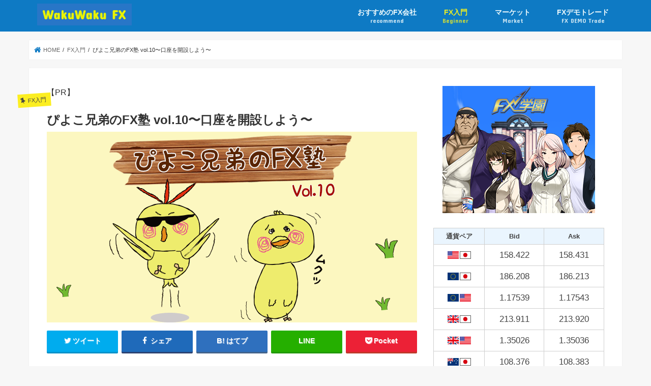

--- FILE ---
content_type: text/html; charset=UTF-8
request_url: https://wakuwakufx.com/beginner/piyoko_9-html.html
body_size: 18701
content:
<!doctype html>
<!--[if lt IE 7]><html dir="ltr" lang="ja"
	prefix="og: https://ogp.me/ns#"  class="no-js lt-ie9 lt-ie8 lt-ie7"><![endif]-->
<!--[if (IE 7)&!(IEMobile)]><html dir="ltr" lang="ja"
	prefix="og: https://ogp.me/ns#"  class="no-js lt-ie9 lt-ie8"><![endif]-->
<!--[if (IE 8)&!(IEMobile)]><html dir="ltr" lang="ja"
	prefix="og: https://ogp.me/ns#"  class="no-js lt-ie9"><![endif]-->
<!--[if gt IE 8]><!--> <html dir="ltr" lang="ja"
	prefix="og: https://ogp.me/ns#"  class="no-js"><!--<![endif]-->

<head>
<meta charset="utf-8">
<meta http-equiv="X-UA-Compatible" content="IE=edge">

<meta name="HandheldFriendly" content="True">
<meta name="MobileOptimized" content="320">
<meta name="viewport" content="width=device-width, initial-scale=1"/>


<link rel="pingback" href="https://wakuwakufx.com/wordpress/xmlrpc.php">

<!--[if IE]>
<![endif]-->
<!--[if lt IE 9]>
<script src="//html5shiv.googlecode.com/svn/trunk/html5.js"></script>
<script src="//css3-mediaqueries-js.googlecode.com/svn/trunk/css3-mediaqueries.js"></script>
<![endif]-->
<!-- GAタグ -->
<script>
  (function(i,s,o,g,r,a,m){i['GoogleAnalyticsObject']=r;i[r]=i[r]||function(){
  (i[r].q=i[r].q||[]).push(arguments)},i[r].l=1*new Date();a=s.createElement(o),
  m=s.getElementsByTagName(o)[0];a.async=1;a.src=g;m.parentNode.insertBefore(a,m)
  })(window,document,'script','//www.google-analytics.com/analytics.js','ga');

  ga('create', 'UA-110072604-1', 'auto');
  ga('send', 'pageview');

</script>



		<!-- All in One SEO 4.3.7 - aioseo.com -->
		<title>ぴよこ兄弟のFX塾 vol.10〜口座を開設しよう〜 - FXの比較サイト | おすすめのFX会社や最新情報 | わくわくFX</title>
		<meta name="description" content="FX入門 。FXの口座を開設しよう。FXでワクワクを。FXの最新情報をお届けします。FX会社の比較やオススメのFX会社。FX初心者に向けたコンテンツを提供します。FXをはじめる前に参考にしてください。ワクワクFX。" />
		<meta name="robots" content="max-image-preview:large" />
		<link rel="canonical" href="https://wakuwakufx.com/beginner/piyoko_9-html.html" />
		<meta name="generator" content="All in One SEO (AIOSEO) 4.3.7" />
		<meta property="og:locale" content="ja_JP" />
		<meta property="og:site_name" content="FXの比較サイト | おすすめのFX会社や最新情報 | わくわくFX - 初心者でもわかるFXの比較サイト。デモトレードも搭載。" />
		<meta property="og:type" content="article" />
		<meta property="og:title" content="ぴよこ兄弟のFX塾 vol.10〜口座を開設しよう〜 - FXの比較サイト | おすすめのFX会社や最新情報 | わくわくFX" />
		<meta property="og:description" content="FX入門 。FXの口座を開設しよう。FXでワクワクを。FXの最新情報をお届けします。FX会社の比較やオススメのFX会社。FX初心者に向けたコンテンツを提供します。FXをはじめる前に参考にしてください。ワクワクFX。" />
		<meta property="og:url" content="https://wakuwakufx.com/beginner/piyoko_9-html.html" />
		<meta property="article:published_time" content="2018-06-13T01:16:18+00:00" />
		<meta property="article:modified_time" content="2023-07-07T05:20:11+00:00" />
		<meta name="twitter:card" content="summary" />
		<meta name="twitter:title" content="ぴよこ兄弟のFX塾 vol.10〜口座を開設しよう〜 - FXの比較サイト | おすすめのFX会社や最新情報 | わくわくFX" />
		<meta name="twitter:description" content="FX入門 。FXの口座を開設しよう。FXでワクワクを。FXの最新情報をお届けします。FX会社の比較やオススメのFX会社。FX初心者に向けたコンテンツを提供します。FXをはじめる前に参考にしてください。ワクワクFX。" />
		<script type="application/ld+json" class="aioseo-schema">
			{"@context":"https:\/\/schema.org","@graph":[{"@type":"BlogPosting","@id":"https:\/\/wakuwakufx.com\/beginner\/piyoko_9-html.html#blogposting","name":"\u3074\u3088\u3053\u5144\u5f1f\u306eFX\u587e vol.10\u301c\u53e3\u5ea7\u3092\u958b\u8a2d\u3057\u3088\u3046\u301c - FX\u306e\u6bd4\u8f03\u30b5\u30a4\u30c8 | \u304a\u3059\u3059\u3081\u306eFX\u4f1a\u793e\u3084\u6700\u65b0\u60c5\u5831 | \u308f\u304f\u308f\u304fFX","headline":"\u3074\u3088\u3053\u5144\u5f1f\u306eFX\u587e vol.10\u301c\u53e3\u5ea7\u3092\u958b\u8a2d\u3057\u3088\u3046\u301c","author":{"@id":"https:\/\/wakuwakufx.com\/author\/fx#author"},"publisher":{"@id":"https:\/\/wakuwakufx.com\/#organization"},"image":{"@type":"ImageObject","url":"https:\/\/wakuwakufx.com\/wordpress\/wp-content\/uploads\/2018\/08\/piyoko_mainx10_2.gif","width":728,"height":375},"datePublished":"2018-06-13T01:16:18+09:00","dateModified":"2023-07-07T05:20:11+09:00","inLanguage":"ja","mainEntityOfPage":{"@id":"https:\/\/wakuwakufx.com\/beginner\/piyoko_9-html.html#webpage"},"isPartOf":{"@id":"https:\/\/wakuwakufx.com\/beginner\/piyoko_9-html.html#webpage"},"articleSection":"FX\u5165\u9580"},{"@type":"BreadcrumbList","@id":"https:\/\/wakuwakufx.com\/beginner\/piyoko_9-html.html#breadcrumblist","itemListElement":[{"@type":"ListItem","@id":"https:\/\/wakuwakufx.com\/#listItem","position":1,"item":{"@type":"WebPage","@id":"https:\/\/wakuwakufx.com\/","name":"\u30db\u30fc\u30e0","description":"\u304a\u3059\u3059\u3081\u306eFX\u4f1a\u793e\u3092\u7d39\u4ecb\u3057\u307e\u3059\u3002\u696d\u754c\u6700\u72ed\u6c34\u6e96\u30b9\u30d7\u30ec\u30c3\u30c9\u3092\u63d0\u4f9b\u3059\u308bFX\u696d\u754c\u306e\u8001\u8217\u306e\u5916\u70ba\u3069\u3063\u3068\u30b3\u30e0\u3002FX\u53e3\u5ea7\u6570\u304c60\u4e07\u3092\u8d85\u3048\u3066\u56fd\u5185\u7b2c1\u4f4d\u306eDMM FX\u3002GMO\u30af\u30ea\u30c3\u30af\u8a3c\u52387\u5e74\u9023\u7d9a\u4e16\u754c\u7b2c\uff11\u4f4d\u306e\u53d6\u5f15\u9ad8\u3092\u8a87\u308bGMO\u30af\u30ea\u30c3\u30af\u8a3c\u5238\u3002\u696d\u754c\u3067\u306f\u73cd\u3057\u304f1\u901a\u8ca8\u5358\u4f4d\u304b\u3089\u53d6\u5f15\u304c\u3067\u304d\u30011\u901a\u8ca8\u304b\u30891\u4e07\u901a\u8ca8\u307e\u3067\u306e\u7c73\u30c9\u30eb\u5186\u306e\u30b9\u30d7\u30ec\u30c3\u30c9\u304c\u696d\u754c\u6700\u72ed\u6c34\u6e96\u306e0.27\u92ad\u306eSBI FX\u30c8\u30ec\u30fc\u30c9\u3002","url":"https:\/\/wakuwakufx.com\/"},"nextItem":"https:\/\/wakuwakufx.com\/beginner#listItem"},{"@type":"ListItem","@id":"https:\/\/wakuwakufx.com\/beginner#listItem","position":2,"item":{"@type":"WebPage","@id":"https:\/\/wakuwakufx.com\/beginner","name":"FX\u5165\u9580","description":"FX\u5165\u9580 \u3002FX\u306e\u53e3\u5ea7\u3092\u958b\u8a2d\u3057\u3088\u3046\u3002FX\u3067\u30ef\u30af\u30ef\u30af\u3092\u3002FX\u306e\u6700\u65b0\u60c5\u5831\u3092\u304a\u5c4a\u3051\u3057\u307e\u3059\u3002FX\u4f1a\u793e\u306e\u6bd4\u8f03\u3084\u30aa\u30b9\u30b9\u30e1\u306eFX\u4f1a\u793e\u3002FX\u521d\u5fc3\u8005\u306b\u5411\u3051\u305f\u30b3\u30f3\u30c6\u30f3\u30c4\u3092\u63d0\u4f9b\u3057\u307e\u3059\u3002FX\u3092\u306f\u3058\u3081\u308b\u524d\u306b\u53c2\u8003\u306b\u3057\u3066\u304f\u3060\u3055\u3044\u3002\u30ef\u30af\u30ef\u30afFX\u3002","url":"https:\/\/wakuwakufx.com\/beginner"},"previousItem":"https:\/\/wakuwakufx.com\/#listItem"}]},{"@type":"Organization","@id":"https:\/\/wakuwakufx.com\/#organization","name":"FX\u306e\u6bd4\u8f03\u30b5\u30a4\u30c8 | \u304a\u3059\u3059\u3081\u306eFX\u4f1a\u793e\u3084\u6700\u65b0\u60c5\u5831 | \u308f\u304f\u308f\u304fFX","url":"https:\/\/wakuwakufx.com\/"},{"@type":"Person","@id":"https:\/\/wakuwakufx.com\/author\/fx#author","url":"https:\/\/wakuwakufx.com\/author\/fx","name":"\u30c7\u30e2\u30c8\u30ec\u904b\u55b6"},{"@type":"WebPage","@id":"https:\/\/wakuwakufx.com\/beginner\/piyoko_9-html.html#webpage","url":"https:\/\/wakuwakufx.com\/beginner\/piyoko_9-html.html","name":"\u3074\u3088\u3053\u5144\u5f1f\u306eFX\u587e vol.10\u301c\u53e3\u5ea7\u3092\u958b\u8a2d\u3057\u3088\u3046\u301c - FX\u306e\u6bd4\u8f03\u30b5\u30a4\u30c8 | \u304a\u3059\u3059\u3081\u306eFX\u4f1a\u793e\u3084\u6700\u65b0\u60c5\u5831 | \u308f\u304f\u308f\u304fFX","description":"FX\u5165\u9580 \u3002FX\u306e\u53e3\u5ea7\u3092\u958b\u8a2d\u3057\u3088\u3046\u3002FX\u3067\u30ef\u30af\u30ef\u30af\u3092\u3002FX\u306e\u6700\u65b0\u60c5\u5831\u3092\u304a\u5c4a\u3051\u3057\u307e\u3059\u3002FX\u4f1a\u793e\u306e\u6bd4\u8f03\u3084\u30aa\u30b9\u30b9\u30e1\u306eFX\u4f1a\u793e\u3002FX\u521d\u5fc3\u8005\u306b\u5411\u3051\u305f\u30b3\u30f3\u30c6\u30f3\u30c4\u3092\u63d0\u4f9b\u3057\u307e\u3059\u3002FX\u3092\u306f\u3058\u3081\u308b\u524d\u306b\u53c2\u8003\u306b\u3057\u3066\u304f\u3060\u3055\u3044\u3002\u30ef\u30af\u30ef\u30afFX\u3002","inLanguage":"ja","isPartOf":{"@id":"https:\/\/wakuwakufx.com\/#website"},"breadcrumb":{"@id":"https:\/\/wakuwakufx.com\/beginner\/piyoko_9-html.html#breadcrumblist"},"author":{"@id":"https:\/\/wakuwakufx.com\/author\/fx#author"},"creator":{"@id":"https:\/\/wakuwakufx.com\/author\/fx#author"},"image":{"@type":"ImageObject","url":"https:\/\/wakuwakufx.com\/wordpress\/wp-content\/uploads\/2018\/08\/piyoko_mainx10_2.gif","@id":"https:\/\/wakuwakufx.com\/#mainImage","width":728,"height":375},"primaryImageOfPage":{"@id":"https:\/\/wakuwakufx.com\/beginner\/piyoko_9-html.html#mainImage"},"datePublished":"2018-06-13T01:16:18+09:00","dateModified":"2023-07-07T05:20:11+09:00"},{"@type":"WebSite","@id":"https:\/\/wakuwakufx.com\/#website","url":"https:\/\/wakuwakufx.com\/","name":"FX\u306e\u6bd4\u8f03\u30b5\u30a4\u30c8 | \u304a\u3059\u3059\u3081\u306eFX\u4f1a\u793e\u3084\u6700\u65b0\u60c5\u5831 | \u308f\u304f\u308f\u304fFX","description":"\u521d\u5fc3\u8005\u3067\u3082\u308f\u304b\u308bFX\u306e\u6bd4\u8f03\u30b5\u30a4\u30c8\u3002\u30c7\u30e2\u30c8\u30ec\u30fc\u30c9\u3082\u642d\u8f09\u3002","inLanguage":"ja","publisher":{"@id":"https:\/\/wakuwakufx.com\/#organization"}}]}
		</script>
		<!-- All in One SEO -->

<link rel='dns-prefetch' href='//ajax.googleapis.com' />
<link rel='dns-prefetch' href='//fonts.googleapis.com' />
<link rel='dns-prefetch' href='//maxcdn.bootstrapcdn.com' />
<link rel="alternate" type="application/rss+xml" title="FXの比較サイト | おすすめのFX会社や最新情報 | わくわくFX &raquo; フィード" href="https://wakuwakufx.com/feed" />
<link rel="alternate" type="application/rss+xml" title="FXの比較サイト | おすすめのFX会社や最新情報 | わくわくFX &raquo; コメントフィード" href="https://wakuwakufx.com/comments/feed" />
<script type="text/javascript">
window._wpemojiSettings = {"baseUrl":"https:\/\/s.w.org\/images\/core\/emoji\/14.0.0\/72x72\/","ext":".png","svgUrl":"https:\/\/s.w.org\/images\/core\/emoji\/14.0.0\/svg\/","svgExt":".svg","source":{"concatemoji":"https:\/\/wakuwakufx.com\/wordpress\/wp-includes\/js\/wp-emoji-release.min.js"}};
/*! This file is auto-generated */
!function(e,a,t){var n,r,o,i=a.createElement("canvas"),p=i.getContext&&i.getContext("2d");function s(e,t){p.clearRect(0,0,i.width,i.height),p.fillText(e,0,0);e=i.toDataURL();return p.clearRect(0,0,i.width,i.height),p.fillText(t,0,0),e===i.toDataURL()}function c(e){var t=a.createElement("script");t.src=e,t.defer=t.type="text/javascript",a.getElementsByTagName("head")[0].appendChild(t)}for(o=Array("flag","emoji"),t.supports={everything:!0,everythingExceptFlag:!0},r=0;r<o.length;r++)t.supports[o[r]]=function(e){if(p&&p.fillText)switch(p.textBaseline="top",p.font="600 32px Arial",e){case"flag":return s("\ud83c\udff3\ufe0f\u200d\u26a7\ufe0f","\ud83c\udff3\ufe0f\u200b\u26a7\ufe0f")?!1:!s("\ud83c\uddfa\ud83c\uddf3","\ud83c\uddfa\u200b\ud83c\uddf3")&&!s("\ud83c\udff4\udb40\udc67\udb40\udc62\udb40\udc65\udb40\udc6e\udb40\udc67\udb40\udc7f","\ud83c\udff4\u200b\udb40\udc67\u200b\udb40\udc62\u200b\udb40\udc65\u200b\udb40\udc6e\u200b\udb40\udc67\u200b\udb40\udc7f");case"emoji":return!s("\ud83e\udef1\ud83c\udffb\u200d\ud83e\udef2\ud83c\udfff","\ud83e\udef1\ud83c\udffb\u200b\ud83e\udef2\ud83c\udfff")}return!1}(o[r]),t.supports.everything=t.supports.everything&&t.supports[o[r]],"flag"!==o[r]&&(t.supports.everythingExceptFlag=t.supports.everythingExceptFlag&&t.supports[o[r]]);t.supports.everythingExceptFlag=t.supports.everythingExceptFlag&&!t.supports.flag,t.DOMReady=!1,t.readyCallback=function(){t.DOMReady=!0},t.supports.everything||(n=function(){t.readyCallback()},a.addEventListener?(a.addEventListener("DOMContentLoaded",n,!1),e.addEventListener("load",n,!1)):(e.attachEvent("onload",n),a.attachEvent("onreadystatechange",function(){"complete"===a.readyState&&t.readyCallback()})),(e=t.source||{}).concatemoji?c(e.concatemoji):e.wpemoji&&e.twemoji&&(c(e.twemoji),c(e.wpemoji)))}(window,document,window._wpemojiSettings);
</script>
<style type="text/css">
img.wp-smiley,
img.emoji {
	display: inline !important;
	border: none !important;
	box-shadow: none !important;
	height: 1em !important;
	width: 1em !important;
	margin: 0 0.07em !important;
	vertical-align: -0.1em !important;
	background: none !important;
	padding: 0 !important;
}
</style>
	<link rel='stylesheet' id='wp-block-library-css' href='https://wakuwakufx.com/wordpress/wp-includes/css/dist/block-library/style.min.css' type='text/css' media='all' />
<link rel='stylesheet' id='classic-theme-styles-css' href='https://wakuwakufx.com/wordpress/wp-includes/css/classic-themes.min.css' type='text/css' media='all' />
<style id='global-styles-inline-css' type='text/css'>
body{--wp--preset--color--black: #000000;--wp--preset--color--cyan-bluish-gray: #abb8c3;--wp--preset--color--white: #ffffff;--wp--preset--color--pale-pink: #f78da7;--wp--preset--color--vivid-red: #cf2e2e;--wp--preset--color--luminous-vivid-orange: #ff6900;--wp--preset--color--luminous-vivid-amber: #fcb900;--wp--preset--color--light-green-cyan: #7bdcb5;--wp--preset--color--vivid-green-cyan: #00d084;--wp--preset--color--pale-cyan-blue: #8ed1fc;--wp--preset--color--vivid-cyan-blue: #0693e3;--wp--preset--color--vivid-purple: #9b51e0;--wp--preset--gradient--vivid-cyan-blue-to-vivid-purple: linear-gradient(135deg,rgba(6,147,227,1) 0%,rgb(155,81,224) 100%);--wp--preset--gradient--light-green-cyan-to-vivid-green-cyan: linear-gradient(135deg,rgb(122,220,180) 0%,rgb(0,208,130) 100%);--wp--preset--gradient--luminous-vivid-amber-to-luminous-vivid-orange: linear-gradient(135deg,rgba(252,185,0,1) 0%,rgba(255,105,0,1) 100%);--wp--preset--gradient--luminous-vivid-orange-to-vivid-red: linear-gradient(135deg,rgba(255,105,0,1) 0%,rgb(207,46,46) 100%);--wp--preset--gradient--very-light-gray-to-cyan-bluish-gray: linear-gradient(135deg,rgb(238,238,238) 0%,rgb(169,184,195) 100%);--wp--preset--gradient--cool-to-warm-spectrum: linear-gradient(135deg,rgb(74,234,220) 0%,rgb(151,120,209) 20%,rgb(207,42,186) 40%,rgb(238,44,130) 60%,rgb(251,105,98) 80%,rgb(254,248,76) 100%);--wp--preset--gradient--blush-light-purple: linear-gradient(135deg,rgb(255,206,236) 0%,rgb(152,150,240) 100%);--wp--preset--gradient--blush-bordeaux: linear-gradient(135deg,rgb(254,205,165) 0%,rgb(254,45,45) 50%,rgb(107,0,62) 100%);--wp--preset--gradient--luminous-dusk: linear-gradient(135deg,rgb(255,203,112) 0%,rgb(199,81,192) 50%,rgb(65,88,208) 100%);--wp--preset--gradient--pale-ocean: linear-gradient(135deg,rgb(255,245,203) 0%,rgb(182,227,212) 50%,rgb(51,167,181) 100%);--wp--preset--gradient--electric-grass: linear-gradient(135deg,rgb(202,248,128) 0%,rgb(113,206,126) 100%);--wp--preset--gradient--midnight: linear-gradient(135deg,rgb(2,3,129) 0%,rgb(40,116,252) 100%);--wp--preset--duotone--dark-grayscale: url('#wp-duotone-dark-grayscale');--wp--preset--duotone--grayscale: url('#wp-duotone-grayscale');--wp--preset--duotone--purple-yellow: url('#wp-duotone-purple-yellow');--wp--preset--duotone--blue-red: url('#wp-duotone-blue-red');--wp--preset--duotone--midnight: url('#wp-duotone-midnight');--wp--preset--duotone--magenta-yellow: url('#wp-duotone-magenta-yellow');--wp--preset--duotone--purple-green: url('#wp-duotone-purple-green');--wp--preset--duotone--blue-orange: url('#wp-duotone-blue-orange');--wp--preset--font-size--small: 13px;--wp--preset--font-size--medium: 20px;--wp--preset--font-size--large: 36px;--wp--preset--font-size--x-large: 42px;--wp--preset--spacing--20: 0.44rem;--wp--preset--spacing--30: 0.67rem;--wp--preset--spacing--40: 1rem;--wp--preset--spacing--50: 1.5rem;--wp--preset--spacing--60: 2.25rem;--wp--preset--spacing--70: 3.38rem;--wp--preset--spacing--80: 5.06rem;--wp--preset--shadow--natural: 6px 6px 9px rgba(0, 0, 0, 0.2);--wp--preset--shadow--deep: 12px 12px 50px rgba(0, 0, 0, 0.4);--wp--preset--shadow--sharp: 6px 6px 0px rgba(0, 0, 0, 0.2);--wp--preset--shadow--outlined: 6px 6px 0px -3px rgba(255, 255, 255, 1), 6px 6px rgba(0, 0, 0, 1);--wp--preset--shadow--crisp: 6px 6px 0px rgba(0, 0, 0, 1);}:where(.is-layout-flex){gap: 0.5em;}body .is-layout-flow > .alignleft{float: left;margin-inline-start: 0;margin-inline-end: 2em;}body .is-layout-flow > .alignright{float: right;margin-inline-start: 2em;margin-inline-end: 0;}body .is-layout-flow > .aligncenter{margin-left: auto !important;margin-right: auto !important;}body .is-layout-constrained > .alignleft{float: left;margin-inline-start: 0;margin-inline-end: 2em;}body .is-layout-constrained > .alignright{float: right;margin-inline-start: 2em;margin-inline-end: 0;}body .is-layout-constrained > .aligncenter{margin-left: auto !important;margin-right: auto !important;}body .is-layout-constrained > :where(:not(.alignleft):not(.alignright):not(.alignfull)){max-width: var(--wp--style--global--content-size);margin-left: auto !important;margin-right: auto !important;}body .is-layout-constrained > .alignwide{max-width: var(--wp--style--global--wide-size);}body .is-layout-flex{display: flex;}body .is-layout-flex{flex-wrap: wrap;align-items: center;}body .is-layout-flex > *{margin: 0;}:where(.wp-block-columns.is-layout-flex){gap: 2em;}.has-black-color{color: var(--wp--preset--color--black) !important;}.has-cyan-bluish-gray-color{color: var(--wp--preset--color--cyan-bluish-gray) !important;}.has-white-color{color: var(--wp--preset--color--white) !important;}.has-pale-pink-color{color: var(--wp--preset--color--pale-pink) !important;}.has-vivid-red-color{color: var(--wp--preset--color--vivid-red) !important;}.has-luminous-vivid-orange-color{color: var(--wp--preset--color--luminous-vivid-orange) !important;}.has-luminous-vivid-amber-color{color: var(--wp--preset--color--luminous-vivid-amber) !important;}.has-light-green-cyan-color{color: var(--wp--preset--color--light-green-cyan) !important;}.has-vivid-green-cyan-color{color: var(--wp--preset--color--vivid-green-cyan) !important;}.has-pale-cyan-blue-color{color: var(--wp--preset--color--pale-cyan-blue) !important;}.has-vivid-cyan-blue-color{color: var(--wp--preset--color--vivid-cyan-blue) !important;}.has-vivid-purple-color{color: var(--wp--preset--color--vivid-purple) !important;}.has-black-background-color{background-color: var(--wp--preset--color--black) !important;}.has-cyan-bluish-gray-background-color{background-color: var(--wp--preset--color--cyan-bluish-gray) !important;}.has-white-background-color{background-color: var(--wp--preset--color--white) !important;}.has-pale-pink-background-color{background-color: var(--wp--preset--color--pale-pink) !important;}.has-vivid-red-background-color{background-color: var(--wp--preset--color--vivid-red) !important;}.has-luminous-vivid-orange-background-color{background-color: var(--wp--preset--color--luminous-vivid-orange) !important;}.has-luminous-vivid-amber-background-color{background-color: var(--wp--preset--color--luminous-vivid-amber) !important;}.has-light-green-cyan-background-color{background-color: var(--wp--preset--color--light-green-cyan) !important;}.has-vivid-green-cyan-background-color{background-color: var(--wp--preset--color--vivid-green-cyan) !important;}.has-pale-cyan-blue-background-color{background-color: var(--wp--preset--color--pale-cyan-blue) !important;}.has-vivid-cyan-blue-background-color{background-color: var(--wp--preset--color--vivid-cyan-blue) !important;}.has-vivid-purple-background-color{background-color: var(--wp--preset--color--vivid-purple) !important;}.has-black-border-color{border-color: var(--wp--preset--color--black) !important;}.has-cyan-bluish-gray-border-color{border-color: var(--wp--preset--color--cyan-bluish-gray) !important;}.has-white-border-color{border-color: var(--wp--preset--color--white) !important;}.has-pale-pink-border-color{border-color: var(--wp--preset--color--pale-pink) !important;}.has-vivid-red-border-color{border-color: var(--wp--preset--color--vivid-red) !important;}.has-luminous-vivid-orange-border-color{border-color: var(--wp--preset--color--luminous-vivid-orange) !important;}.has-luminous-vivid-amber-border-color{border-color: var(--wp--preset--color--luminous-vivid-amber) !important;}.has-light-green-cyan-border-color{border-color: var(--wp--preset--color--light-green-cyan) !important;}.has-vivid-green-cyan-border-color{border-color: var(--wp--preset--color--vivid-green-cyan) !important;}.has-pale-cyan-blue-border-color{border-color: var(--wp--preset--color--pale-cyan-blue) !important;}.has-vivid-cyan-blue-border-color{border-color: var(--wp--preset--color--vivid-cyan-blue) !important;}.has-vivid-purple-border-color{border-color: var(--wp--preset--color--vivid-purple) !important;}.has-vivid-cyan-blue-to-vivid-purple-gradient-background{background: var(--wp--preset--gradient--vivid-cyan-blue-to-vivid-purple) !important;}.has-light-green-cyan-to-vivid-green-cyan-gradient-background{background: var(--wp--preset--gradient--light-green-cyan-to-vivid-green-cyan) !important;}.has-luminous-vivid-amber-to-luminous-vivid-orange-gradient-background{background: var(--wp--preset--gradient--luminous-vivid-amber-to-luminous-vivid-orange) !important;}.has-luminous-vivid-orange-to-vivid-red-gradient-background{background: var(--wp--preset--gradient--luminous-vivid-orange-to-vivid-red) !important;}.has-very-light-gray-to-cyan-bluish-gray-gradient-background{background: var(--wp--preset--gradient--very-light-gray-to-cyan-bluish-gray) !important;}.has-cool-to-warm-spectrum-gradient-background{background: var(--wp--preset--gradient--cool-to-warm-spectrum) !important;}.has-blush-light-purple-gradient-background{background: var(--wp--preset--gradient--blush-light-purple) !important;}.has-blush-bordeaux-gradient-background{background: var(--wp--preset--gradient--blush-bordeaux) !important;}.has-luminous-dusk-gradient-background{background: var(--wp--preset--gradient--luminous-dusk) !important;}.has-pale-ocean-gradient-background{background: var(--wp--preset--gradient--pale-ocean) !important;}.has-electric-grass-gradient-background{background: var(--wp--preset--gradient--electric-grass) !important;}.has-midnight-gradient-background{background: var(--wp--preset--gradient--midnight) !important;}.has-small-font-size{font-size: var(--wp--preset--font-size--small) !important;}.has-medium-font-size{font-size: var(--wp--preset--font-size--medium) !important;}.has-large-font-size{font-size: var(--wp--preset--font-size--large) !important;}.has-x-large-font-size{font-size: var(--wp--preset--font-size--x-large) !important;}
.wp-block-navigation a:where(:not(.wp-element-button)){color: inherit;}
:where(.wp-block-columns.is-layout-flex){gap: 2em;}
.wp-block-pullquote{font-size: 1.5em;line-height: 1.6;}
</style>
<link rel='stylesheet' id='contact-form-7-css' href='https://wakuwakufx.com/wordpress/wp-content/plugins/contact-form-7/includes/css/styles.css' type='text/css' media='all' />
<link rel='stylesheet' id='toc-screen-css' href='https://wakuwakufx.com/wordpress/wp-content/plugins/table-of-contents-plus/screen.min.css' type='text/css' media='all' />
<link rel='stylesheet' id='wpsm_tabs_r-font-awesome-front-css' href='https://wakuwakufx.com/wordpress/wp-content/plugins/tabs-responsive/assets/css/font-awesome/css/font-awesome.min.css' type='text/css' media='all' />
<link rel='stylesheet' id='wpsm_tabs_r_bootstrap-front-css' href='https://wakuwakufx.com/wordpress/wp-content/plugins/tabs-responsive/assets/css/bootstrap-front.css' type='text/css' media='all' />
<link rel='stylesheet' id='wpsm_tabs_r_animate-css' href='https://wakuwakufx.com/wordpress/wp-content/plugins/tabs-responsive/assets/css/animate.css' type='text/css' media='all' />
<link rel='stylesheet' id='style-css' href='https://wakuwakufx.com/wordpress/wp-content/themes/jstork/style.css' type='text/css' media='all' />
<link rel='stylesheet' id='child-style-css' href='https://wakuwakufx.com/wordpress/wp-content/themes/jstork_custom/style.css' type='text/css' media='all' />
<link rel='stylesheet' id='slick-css' href='https://wakuwakufx.com/wordpress/wp-content/themes/jstork/library/css/slick.css' type='text/css' media='all' />
<link rel='stylesheet' id='shortcode-css' href='https://wakuwakufx.com/wordpress/wp-content/themes/jstork/library/css/shortcode.css' type='text/css' media='all' />
<link rel='stylesheet' id='gf_Concert-css' href='//fonts.googleapis.com/css?family=Concert+One' type='text/css' media='all' />
<link rel='stylesheet' id='gf_Lato-css' href='//fonts.googleapis.com/css?family=Lato' type='text/css' media='all' />
<link rel='stylesheet' id='fontawesome-css' href='//maxcdn.bootstrapcdn.com/font-awesome/4.7.0/css/font-awesome.min.css' type='text/css' media='all' />
<link rel='stylesheet' id='remodal-css' href='https://wakuwakufx.com/wordpress/wp-content/themes/jstork/library/css/remodal.css' type='text/css' media='all' />
<link rel='stylesheet' id='animate-css' href='https://wakuwakufx.com/wordpress/wp-content/themes/jstork/library/css/animate.min.css' type='text/css' media='all' />
<link rel='stylesheet' id='tablepress-default-css' href='https://wakuwakufx.com/wordpress/wp-content/plugins/tablepress/css/build/default.css' type='text/css' media='all' />
<script type='text/javascript' src='//ajax.googleapis.com/ajax/libs/jquery/1.12.4/jquery.min.js' id='jquery-js'></script>
<script type='text/javascript' src='https://wakuwakufx.com/js/rate.js' id='rate-js'></script>
<link rel="https://api.w.org/" href="https://wakuwakufx.com/wp-json/" /><link rel="alternate" type="application/json" href="https://wakuwakufx.com/wp-json/wp/v2/posts/2940" /><link rel="EditURI" type="application/rsd+xml" title="RSD" href="https://wakuwakufx.com/wordpress/xmlrpc.php?rsd" />
<link rel="wlwmanifest" type="application/wlwmanifest+xml" href="https://wakuwakufx.com/wordpress/wp-includes/wlwmanifest.xml" />

<link rel='shortlink' href='https://wakuwakufx.com/?p=2940' />
<link rel="alternate" type="application/json+oembed" href="https://wakuwakufx.com/wp-json/oembed/1.0/embed?url=https%3A%2F%2Fwakuwakufx.com%2Fbeginner%2Fpiyoko_9-html.html" />
<link rel="alternate" type="text/xml+oembed" href="https://wakuwakufx.com/wp-json/oembed/1.0/embed?url=https%3A%2F%2Fwakuwakufx.com%2Fbeginner%2Fpiyoko_9-html.html&#038;format=xml" />
<link rel='https://github.com/WP-API/WP-API' href='https://wakuwakufx.com/wp-json' />
<style type="text/css">
body{color: #333333;}
a, #breadcrumb li.bc_homelink a::before, .authorbox .author_sns li a::before{color: #0e7ac4;}
a:hover{color: #E69B9B;}
.article-footer .post-categories li a,.article-footer .tags a,.accordionBtn{  background: #0e7ac4;  border-color: #0e7ac4;}
.article-footer .tags a{color:#0e7ac4; background: none;}
.article-footer .post-categories li a:hover,.article-footer .tags a:hover,.accordionBtn.active{ background:#E69B9B;  border-color:#E69B9B;}
input[type="text"],input[type="password"],input[type="datetime"],input[type="datetime-local"],input[type="date"],input[type="month"],input[type="time"],input[type="week"],input[type="number"],input[type="email"],input[type="url"],input[type="search"],input[type="tel"],input[type="color"],select,textarea,.field { background-color: #ffffff;}
.header{color: #ffffff;}
.bgfull .header,.header.bg,.header #inner-header,.menu-sp{background: #0e7ac4;}
#logo a{color: #eeee22;}
#g_nav .nav li a,.nav_btn,.menu-sp a,.menu-sp a,.menu-sp > ul:after{color: #edf9fc;}
#logo a:hover,#g_nav .nav li a:hover,.nav_btn:hover{color:#eeeeee;}
@media only screen and (min-width: 768px) {
.nav > li > a:after{background: #eeeeee;}
.nav ul {background: #666666;}
#g_nav .nav li ul.sub-menu li a{color: #f7f7f7;}
}
@media only screen and (max-width: 1165px) {
.site_description{background: #0e7ac4; color: #ffffff;}
}
#inner-content, #breadcrumb, .entry-content blockquote:before, .entry-content blockquote:after{background: #ffffff}
.top-post-list .post-list:before{background: #0e7ac4;}
.widget li a:after{color: #0e7ac4;}
.entry-content h2,.widgettitle,.accordion::before{background: #0e7ac4; color: #ffffff;}
.entry-content h3{border-color: #0e7ac4;}
.h_boader .entry-content h2{border-color: #0e7ac4; color: #333333;}
.h_balloon .entry-content h2:after{border-top-color: #0e7ac4;}
.entry-content ul li:before{ background: #0e7ac4;}
.entry-content ol li:before{ background: #0e7ac4;}
.post-list-card .post-list .eyecatch .cat-name,.top-post-list .post-list .eyecatch .cat-name,.byline .cat-name,.single .authorbox .author-newpost li .cat-name,.related-box li .cat-name,.carouselwrap .cat-name,.eyecatch .cat-name{background: #fcee21; color:  #444444;}
ul.wpp-list li a:before{background: #0e7ac4; color: #ffffff;}
.readmore a{border:1px solid #0e7ac4;color:#0e7ac4;}
.readmore a:hover{background:#0e7ac4;color:#fff;}
.btn-wrap a{background: #0e7ac4;border: 1px solid #0e7ac4;}
.btn-wrap a:hover{background: #E69B9B;border-color: #E69B9B;}
.btn-wrap.simple a{border:1px solid #0e7ac4;color:#0e7ac4;}
.btn-wrap.simple a:hover{background:#0e7ac4;}
.blue-btn, .comment-reply-link, #submit { background-color: #0e7ac4; }
.blue-btn:hover, .comment-reply-link:hover, #submit:hover, .blue-btn:focus, .comment-reply-link:focus, #submit:focus {background-color: #E69B9B; }
#sidebar1{color: #444444;}
.widget:not(.widget_text) a{color:#666666;}
.widget:not(.widget_text) a:hover{color:#333333;}
.bgfull #footer-top,#footer-top .inner,.cta-inner{background-color: #666666; color: #CACACA;}
.footer a,#footer-top a{color: #f7f7f7;}
#footer-top .widgettitle{color: #CACACA;}
.bgfull .footer,.footer.bg,.footer .inner {background-color: #666666;color: #CACACA;}
.footer-links li a:before{ color: #0e7ac4;}
.pagination a, .pagination span,.page-links a{border-color: #0e7ac4; color: #0e7ac4;}
.pagination .current,.pagination .current:hover,.page-links ul > li > span{background-color: #0e7ac4; border-color: #0e7ac4;}
.pagination a:hover, .pagination a:focus,.page-links a:hover, .page-links a:focus{background-color: #0e7ac4; color: #fff;}
</style>
<link rel="icon" href="https://wakuwakufx.com/wordpress/wp-content/uploads/2018/04/cropped-アイコン_512-32x32.png" sizes="32x32" />
<link rel="icon" href="https://wakuwakufx.com/wordpress/wp-content/uploads/2018/04/cropped-アイコン_512-192x192.png" sizes="192x192" />
<link rel="apple-touch-icon" href="https://wakuwakufx.com/wordpress/wp-content/uploads/2018/04/cropped-アイコン_512-180x180.png" />
<meta name="msapplication-TileImage" content="https://wakuwakufx.com/wordpress/wp-content/uploads/2018/04/cropped-アイコン_512-270x270.png" />
		<style type="text/css" id="wp-custom-css">
			.widget {margin: 0 0 1.2em;}
@media only screen and (max-width: 767px) {
.c_box{
	margin: 2em 0 0.5em;
}
		.btn-wrap.big a{
		font-size:1.2em;
		padding:1.2em 1.2em;
	}
}
.voice .voicecomment {
    width: 80%;
    font-size: 1.2em;
}
.widget a {
    text-decoration: none;
    color: #000000;
}

.header-text {
	display:none;
}
		</style>
		<script src="/js/compare.js"></script>
<script src="/js/info.js"></script>
	<!-- Global site tag (gtag.js) - AdWords: 826171540 -->
<script async src="https://www.googletagmanager.com/gtag/js?id=AW-826171540"></script>
<script>
  window.dataLayer = window.dataLayer || [];
  function gtag(){dataLayer.push(arguments);}
  gtag('js', new Date());

  gtag('config', 'AW-826171540');
</script>
	<!-- Facebook Pixel Code -->
<script>
  !function(f,b,e,v,n,t,s)
  {if(f.fbq)return;n=f.fbq=function(){n.callMethod?
  n.callMethod.apply(n,arguments):n.queue.push(arguments)};
  if(!f._fbq)f._fbq=n;n.push=n;n.loaded=!0;n.version='2.0';
  n.queue=[];t=b.createElement(e);t.async=!0;
  t.src=v;s=b.getElementsByTagName(e)[0];
  s.parentNode.insertBefore(t,s)}(window, document,'script',
  'https://connect.facebook.net/en_US/fbevents.js');
  fbq('init', '337418397026457');
  fbq('track', 'PageView');
</script>
<noscript><img height="1" width="1" style="display:none"
  src="https://www.facebook.com/tr?id=337418397026457&ev=PageView&noscript=1"
/></noscript>
<!-- End Facebook Pixel Code -->
</head>

<body class="post-template-default single single-post postid-2940 single-format-standard bg pannavi_on h_default sidebarright date_off">
<div id="container" class="h_default sidebarright date_off">

<header class="header animated fadeIn bg headerleft" role="banner">
<div id="inner-header" class="wrap cf">
<div id="logo" class="gf fs_m">
<p class="h1 img"><a href="https://wakuwakufx.com"><img src="https://wakuwakufx.com/wordpress/wp-content/uploads/2018/05/wakuwakufx.gif" alt="FXの比較サイト | おすすめのFX会社や最新情報 | わくわくFX"></a></p>
</div>

<nav id="g_nav" role="navigation">

<ul id="menu-%e3%82%b0%e3%83%ad%e3%83%bc%e3%83%90%e3%83%ab%e3%83%a1%e3%83%8b%e3%83%a5%e3%83%bc" class="nav top-nav cf"><li id="menu-item-4144" class="menu-item menu-item-type-post_type menu-item-object-page menu-item-home menu-item-4144"><a href="https://wakuwakufx.com/">おすすめのFX会社<span class="gf">recommend</span></a></li>
<li id="menu-item-434" class="menu-item menu-item-type-taxonomy menu-item-object-category current-post-ancestor current-menu-parent current-post-parent menu-item-434"><a href="https://wakuwakufx.com/beginner">FX入門<span class="gf">Beginner</span></a></li>
<li id="menu-item-5239" class="menu-item menu-item-type-post_type menu-item-object-page menu-item-5239"><a href="https://wakuwakufx.com/rate">マーケット<span class="gf">Market</span></a></li>
<li id="menu-item-4901" class="menu-item menu-item-type-post_type menu-item-object-page menu-item-4901"><a href="https://wakuwakufx.com/fxdemotrade">FXデモトレード<span class="gf">FX DEMO Trade</span></a></li>
</ul></nav>

<a href="#spnavi" data-remodal-target="spnavi" class="nav_btn"><span class="text gf">menu</span></a>


</div>
</header>


<div class="remodal" data-remodal-id="spnavi" data-remodal-options="hashTracking:false">
<button data-remodal-action="close" class="remodal-close"><span class="text gf">CLOSE</span></button>
<ul id="menu-%e3%82%b0%e3%83%ad%e3%83%bc%e3%83%90%e3%83%ab%e3%83%a1%e3%83%8b%e3%83%a5%e3%83%bc-1" class="sp_g_nav nav top-nav cf"><li class="menu-item menu-item-type-post_type menu-item-object-page menu-item-home menu-item-4144"><a href="https://wakuwakufx.com/">おすすめのFX会社<span class="gf">recommend</span></a></li>
<li class="menu-item menu-item-type-taxonomy menu-item-object-category current-post-ancestor current-menu-parent current-post-parent menu-item-434"><a href="https://wakuwakufx.com/beginner">FX入門<span class="gf">Beginner</span></a></li>
<li class="menu-item menu-item-type-post_type menu-item-object-page menu-item-5239"><a href="https://wakuwakufx.com/rate">マーケット<span class="gf">Market</span></a></li>
<li class="menu-item menu-item-type-post_type menu-item-object-page menu-item-4901"><a href="https://wakuwakufx.com/fxdemotrade">FXデモトレード<span class="gf">FX DEMO Trade</span></a></li>
</ul><button data-remodal-action="close" class="remodal-close"><span class="text gf">CLOSE</span></button>
</div>











<div id="breadcrumb" class="breadcrumb inner wrap cf"><ul itemscope itemtype="http://schema.org/BreadcrumbList"><li itemprop="itemListElement" itemscope itemtype="http://schema.org/ListItem" class="bc_homelink"><a itemprop="item" href="https://wakuwakufx.com/"><span itemprop="name"> HOME</span></a><meta itemprop="position" content="1" /></li><li itemprop="itemListElement" itemscope itemtype="http://schema.org/ListItem"><a itemprop="item" href="https://wakuwakufx.com/beginner"><span itemprop="name">FX入門</span></a><meta itemprop="position" content="2" /></li><li itemprop="itemListElement" itemscope itemtype="http://schema.org/ListItem" class="bc_posttitle"><span itemprop="name">ぴよこ兄弟のFX塾 vol.10〜口座を開設しよう〜</span><meta itemprop="position" content="3" /></li></ul></div>
<div id="content">
<div id="inner-content" class="wrap cf">

<main id="main" class="m-all t-all d-5of7 cf" role="main">
<article id="post-2940" class="post-2940 post type-post status-publish format-standard has-post-thumbnail hentry category-beginner article cf" role="article">
<div id="text-4" class="widget widget_text">			<div class="textwidget"><p>【PR】</p>
</div>
		</div><header class="article-header entry-header">
<p class="byline entry-meta vcard cf">
<span class="cat-name cat-id-2">FX入門</span>
<span class="writer name author"><span class="fn">デモトレ運営</span></span>
</p>

<h1 class="entry-title single-title" itemprop="headline" rel="bookmark">ぴよこ兄弟のFX塾 vol.10〜口座を開設しよう〜</h1>

<figure class="eyecatch">
<img width="728" height="375" src="https://wakuwakufx.com/wordpress/wp-content/uploads/2018/08/piyoko_mainx10_2.gif" class="attachment-post-thumbnail size-post-thumbnail wp-post-image" alt="" decoding="async" /></figure>
<div class="share short">
<div class="sns">
<ul class="cf">

<li class="twitter"> 
<a target="blank" href="//twitter.com/intent/tweet?url=https%3A%2F%2Fwakuwakufx.com%2Fbeginner%2Fpiyoko_9-html.html&text=%E3%81%B4%E3%82%88%E3%81%93%E5%85%84%E5%BC%9F%E3%81%AEFX%E5%A1%BE+vol.10%E3%80%9C%E5%8F%A3%E5%BA%A7%E3%82%92%E9%96%8B%E8%A8%AD%E3%81%97%E3%82%88%E3%81%86%E3%80%9C&tw_p=tweetbutton" onclick="window.open(this.href, 'tweetwindow', 'width=550, height=450,personalbar=0,toolbar=0,scrollbars=1,resizable=1'); return false;"><i class="fa fa-twitter"></i><span class="text">ツイート</span><span class="count"></span></a>
</li>

<li class="facebook">
<a href="//www.facebook.com/sharer.php?src=bm&u=https%3A%2F%2Fwakuwakufx.com%2Fbeginner%2Fpiyoko_9-html.html&t=%E3%81%B4%E3%82%88%E3%81%93%E5%85%84%E5%BC%9F%E3%81%AEFX%E5%A1%BE+vol.10%E3%80%9C%E5%8F%A3%E5%BA%A7%E3%82%92%E9%96%8B%E8%A8%AD%E3%81%97%E3%82%88%E3%81%86%E3%80%9C" onclick="javascript:window.open(this.href, '', 'menubar=no,toolbar=no,resizable=yes,scrollbars=yes,height=300,width=600');return false;"><i class="fa fa-facebook"></i>
<span class="text">シェア</span><span class="count"></span></a>
</li>

<li class="hatebu">       
<a href="//b.hatena.ne.jp/add?mode=confirm&url=https://wakuwakufx.com/beginner/piyoko_9-html.html&title=%E3%81%B4%E3%82%88%E3%81%93%E5%85%84%E5%BC%9F%E3%81%AEFX%E5%A1%BE+vol.10%E3%80%9C%E5%8F%A3%E5%BA%A7%E3%82%92%E9%96%8B%E8%A8%AD%E3%81%97%E3%82%88%E3%81%86%E3%80%9C" onclick="window.open(this.href, 'HBwindow', 'width=600, height=400, menubar=no, toolbar=no, scrollbars=yes'); return false;" target="_blank"><span class="text">はてブ</span><span class="count"></span></a>
</li>

<li class="line">
<a href="//line.me/R/msg/text/?%E3%81%B4%E3%82%88%E3%81%93%E5%85%84%E5%BC%9F%E3%81%AEFX%E5%A1%BE+vol.10%E3%80%9C%E5%8F%A3%E5%BA%A7%E3%82%92%E9%96%8B%E8%A8%AD%E3%81%97%E3%82%88%E3%81%86%E3%80%9C%0Ahttps%3A%2F%2Fwakuwakufx.com%2Fbeginner%2Fpiyoko_9-html.html" target="_blank"><span>LINE</span></a>
</li>

<li class="pocket">
<a href="//getpocket.com/edit?url=https://wakuwakufx.com/beginner/piyoko_9-html.html&title=ぴよこ兄弟のFX塾 vol.10〜口座を開設しよう〜" onclick="window.open(this.href, 'FBwindow', 'width=550, height=350, menubar=no, toolbar=no, scrollbars=yes'); return false;"><i class="fa fa-get-pocket"></i><span class="text">Pocket</span><span class="count"></span></a></li>

</ul>
</div> 
</div></header>



<section class="entry-content cf">


<div class="voice cf l"><figure class="icon"><img src="https://wakuwakufx.com/wordpress/wp-content/uploads/2017/12/piyoko_b_1.gif"><figcaption class="name"></figcaption></figure><div class="voicecomment">先生、FXの基本がわかってきたので、そろそろ口座を開設してみたいんですが。</div></div>
<div class="voice cf l"><figure class="icon"><img src="https://wakuwakufx.com/wordpress/wp-content/uploads/2017/12/piyoko_a_2.gif"><figcaption class="name"></figcaption></figure><div class="voicecomment">そうか。<br />ここまで教えてきた甲斐があるというものだ。</div></div>
<div class="voice cf l"><figure class="icon"><img src="https://wakuwakufx.com/wordpress/wp-content/uploads/2017/12/piyoko_b_2.gif"><figcaption class="name"></figcaption></figure><div class="voicecomment">ところで、FXの口座はどうやって開設すれば宜しいんでしょうか？</div></div>
<div class="voice cf l"><figure class="icon"><img src="https://wakuwakufx.com/wordpress/wp-content/uploads/2017/12/piyoko_a_15.gif"><figcaption class="name"></figcaption></figure><div class="voicecomment">FXは色々な会社がサービスを提供している。<br />その中から自分に適した会社で口座を開くのが良いだろう。</div></div>
<div class="voice cf l"><figure class="icon"><img src="https://wakuwakufx.com/wordpress/wp-content/uploads/2017/12/piyoko_b_9.gif"><figcaption class="name"></figcaption></figure><div class="voicecomment">わかりました。<br />それであれば、最初はやっぱりスプレッドが狭い会社が良いかな。<br />まずは米ドル円でのトレードを考えているので、米ドル円のスプレッドが0.3銭の会社を選ぼうと思います。</div></div>
<div class="voice cf l"><figure class="icon"><img src="https://wakuwakufx.com/wordpress/wp-content/uploads/2017/12/piyoko_a_2.gif"><figcaption class="name"></figcaption></figure><div class="voicecomment">賢明な判断だ。</div></div>
<div class="voice cf l"><figure class="icon"><img src="https://wakuwakufx.com/wordpress/wp-content/uploads/2017/12/piyoko_b_2.gif"><figcaption class="name"></figcaption></figure><div class="voicecomment">でも、どれか1つを選ぶって、結構迷いますね。<br />どこも大体ドル円のスプレッドは0.3銭みたいです。</div></div>
<div class="voice cf l"><figure class="icon"><img src="https://wakuwakufx.com/wordpress/wp-content/uploads/2017/12/piyoko_a_14.gif"><figcaption class="name"></figcaption></figure><div class="voicecomment">誰が1つだけを選べと言ったのだ？<br /><span class="bk_yellow_bold">FXは口座を複数持っていても全く問題はないんだぞ。</span></div></div>
<div class="voice cf l"><figure class="icon"><img src="https://wakuwakufx.com/wordpress/wp-content/uploads/2017/12/piyoko_b_10.gif"><figcaption class="name"></figcaption></figure><div class="voicecomment">え？<br />そうなんですね。<br />てっきり携帯電話みたいに1社を選ぶもんだと思ってました。<br />だとしたら、同時に3社くらいの口座を開設してみようかと思います。</div></div>
<div class="voice cf l"><figure class="icon"><img src="https://wakuwakufx.com/wordpress/wp-content/uploads/2017/12/piyoko_a_3.gif"><figcaption class="name"></figcaption></figure><div class="voicecomment">それが良いだろう。<br />私も複数の口座を持っていて、それぞれを使い分けておるぞ。<br />しかも口座開設キャンペーンを各社では実施している。</div></div>
<div class="voice cf l"><figure class="icon"><img src="https://wakuwakufx.com/wordpress/wp-content/uploads/2017/12/piyoko_b_1.gif"><figcaption class="name"></figcaption></figure><div class="voicecomment">キャンペーンですか？<br />何か貰えるんですか？</div></div>
<div class="voice cf l"><figure class="icon"><img src="https://wakuwakufx.com/wordpress/wp-content/uploads/2017/12/piyoko_a_11.gif"><figcaption class="name"></figcaption></figure><div class="voicecomment">もちろん。<br />取引量に応じてキャシュバックなどがされるのだ。</div></div>
<div class="voice cf l"><figure class="icon"><img src="https://wakuwakufx.com/wordpress/wp-content/uploads/2017/12/piyoko_b_9.gif"><figcaption class="name"></figcaption></figure><div class="voicecomment">まじすか！<br />すぐに開設します！<br />ところで、口座開設には、何が必要なんでしょうか？</div></div>
<div class="voice cf l"><figure class="icon"><img src="https://wakuwakufx.com/wordpress/wp-content/uploads/2017/12/piyoko_a_6.gif"><figcaption class="name"></figcaption></figure><div class="voicecomment">それは、<span class="bk_yellow_bold">運転免許証や健康保険証などの本人確認書類と、会社によってはマイナンバーが確認できる個人番号カードまたは通知カードなど</spamn>が必要だ。</div></div>
<div class="voice cf l"><figure class="icon"><img src="https://wakuwakufx.com/wordpress/wp-content/uploads/2017/12/piyoko_b_5.gif"><figcaption class="name"></figcaption></figure><div class="voicecomment">それならすぐに用意できます。<br />これらの書類は郵送するの？</div></div>
<div class="voice cf l"><figure class="icon"><img src="https://wakuwakufx.com/wordpress/wp-content/uploads/2017/12/piyoko_a_14.gif"><figcaption class="name"></figcaption></figure><div class="voicecomment">いや。<span class="bk_yellow_bold">Webからアップロードやメールへ添付</span>すれば良いのだ。</div></div>
<div class="voice cf l"><figure class="icon"><img src="https://wakuwakufx.com/wordpress/wp-content/uploads/2017/12/piyoko_b_9.gif"><figcaption class="name"></figcaption></figure><div class="voicecomment">ほう。<br />思ったよりも簡単に口座って開設できるんですね。</div></div>
<div class="voice cf l"><figure class="icon"><img src="https://wakuwakufx.com/wordpress/wp-content/uploads/2017/12/piyoko_a_11.gif"><figcaption class="name"></figcaption></figure><div class="voicecomment">しかも口座開設はもちろん<span class="bk_yellow_bold">無料</span>だ。<br />口座の申し込みが完了したら、FX会社からマイページにログインするためのID・パスワードが郵送されて来る。<br />大体、3日くらいで自宅に届くはずだ。</div></div>
<div class="voice cf l"><figure class="icon"><img src="https://wakuwakufx.com/wordpress/wp-content/uploads/2017/12/piyoko_b_7.gif"><figcaption class="name"></figcaption></figure><div class="voicecomment">なんだかドキドキしますね。</div></div>
<div class="voice cf l"><figure class="icon"><img src="https://wakuwakufx.com/wordpress/wp-content/uploads/2017/12/piyoko_a_0.gif"><figcaption class="name"></figcaption></figure><div class="voicecomment">その間に、しっかりと復習をしておこうな。</div></div>
<div class="voice cf l"><figure class="icon"><img src="https://wakuwakufx.com/wordpress/wp-content/uploads/2017/12/piyoko_b_0.gif"><figcaption class="name"></figcaption></figure><div class="voicecomment">はい！</div></div>
<div class="btn-wrap aligncenter simple big"><a href="https://wakuwakufx.com/recommend_side">おすすめのFX会社はこちら</a></div>
<p><a href="https://wakuwakufx.com/fxdemotrade"><br />
<img decoding="async" class="mgn_b20" src="https://wakuwakufx.com/wordpress/wp-content/uploads/2018/05/demo_main.png" alt="FXデモトレード"><br />
</a><br />
<a href="https://affiliate.sonicsense.jp/link.php?i=5fe55a1b78238&#038;m=5dd4bae092ae9">テキスト</a><img decoding="async" loading="lazy" src="https://affiliate.sonicsense.jp/data.php?i=5fe55a1b78238&#038;m=5dd4bae092ae9" width="1" height="1" /></p>


</section>


<footer class="article-footer">
<ul class="post-categories">
	<li><a href="https://wakuwakufx.com/beginner" rel="category tag">FX入門</a></li></ul></footer>


<div class="fb-likebtn wow animated fadeIn cf" data-wow-delay="0.5s">
<div id="fb-root"></div>
<script>(function(d, s, id) {
var js, fjs = d.getElementsByTagName(s)[0];
if (d.getElementById(id)) return;
js = d.createElement(s); js.id = id;
js.src = "//connect.facebook.net/ja_JP/sdk.js#xfbml=1&version=v2.4";
fjs.parentNode.insertBefore(js, fjs);
}(document, 'script', 'facebook-jssdk'));</script>
<figure class="eyecatch">
<img width="486" height="290" src="https://wakuwakufx.com/wordpress/wp-content/uploads/2018/08/piyoko_mainx10_2-486x290.gif" class="attachment-home-thum size-home-thum wp-post-image" alt="" decoding="async" loading="lazy" /></figure>
<div class="rightbox"><div class="fb-like fb-button" data-href="https://www.facebook.com/WakuWaku-FX-1665417096838801/" data-layout="button_count" data-action="like" data-show-faces="false" data-share="false"></div><div class="like_text"><p>この記事が気に入ったら<br><i class="fa fa-thumbs-up"></i> いいねしよう！</p>
<p class="small">最新記事をお届けします。</p></div></div></div>


<div class="sharewrap wow animated fadeIn" data-wow-delay="0.5s">

<div class="share">
<div class="sns">
<ul class="cf">

<li class="twitter"> 
<a target="blank" href="//twitter.com/intent/tweet?url=https%3A%2F%2Fwakuwakufx.com%2Fbeginner%2Fpiyoko_9-html.html&text=%E3%81%B4%E3%82%88%E3%81%93%E5%85%84%E5%BC%9F%E3%81%AEFX%E5%A1%BE+vol.10%E3%80%9C%E5%8F%A3%E5%BA%A7%E3%82%92%E9%96%8B%E8%A8%AD%E3%81%97%E3%82%88%E3%81%86%E3%80%9C&tw_p=tweetbutton" onclick="window.open(this.href, 'tweetwindow', 'width=550, height=450,personalbar=0,toolbar=0,scrollbars=1,resizable=1'); return false;"><i class="fa fa-twitter"></i><span class="text">ツイート</span><span class="count"></span></a>
</li>

<li class="facebook">
<a href="//www.facebook.com/sharer.php?src=bm&u=https%3A%2F%2Fwakuwakufx.com%2Fbeginner%2Fpiyoko_9-html.html&t=%E3%81%B4%E3%82%88%E3%81%93%E5%85%84%E5%BC%9F%E3%81%AEFX%E5%A1%BE+vol.10%E3%80%9C%E5%8F%A3%E5%BA%A7%E3%82%92%E9%96%8B%E8%A8%AD%E3%81%97%E3%82%88%E3%81%86%E3%80%9C" onclick="javascript:window.open(this.href, '', 'menubar=no,toolbar=no,resizable=yes,scrollbars=yes,height=300,width=600');return false;"><i class="fa fa-facebook"></i>
<span class="text">シェア</span><span class="count"></span></a>
</li>

<li class="hatebu">       
<a href="//b.hatena.ne.jp/add?mode=confirm&url=https://wakuwakufx.com/beginner/piyoko_9-html.html&title=%E3%81%B4%E3%82%88%E3%81%93%E5%85%84%E5%BC%9F%E3%81%AEFX%E5%A1%BE+vol.10%E3%80%9C%E5%8F%A3%E5%BA%A7%E3%82%92%E9%96%8B%E8%A8%AD%E3%81%97%E3%82%88%E3%81%86%E3%80%9C" onclick="window.open(this.href, 'HBwindow', 'width=600, height=400, menubar=no, toolbar=no, scrollbars=yes'); return false;" target="_blank"><span class="text">はてブ</span><span class="count"></span></a>
</li>

<li class="line">
<a href="//line.me/R/msg/text/?%E3%81%B4%E3%82%88%E3%81%93%E5%85%84%E5%BC%9F%E3%81%AEFX%E5%A1%BE+vol.10%E3%80%9C%E5%8F%A3%E5%BA%A7%E3%82%92%E9%96%8B%E8%A8%AD%E3%81%97%E3%82%88%E3%81%86%E3%80%9C%0Ahttps%3A%2F%2Fwakuwakufx.com%2Fbeginner%2Fpiyoko_9-html.html" target="_blank"><span>LINE</span></a>
</li>

<li class="pocket">
<a href="//getpocket.com/edit?url=https://wakuwakufx.com/beginner/piyoko_9-html.html&title=ぴよこ兄弟のFX塾 vol.10〜口座を開設しよう〜" onclick="window.open(this.href, 'FBwindow', 'width=550, height=350, menubar=no, toolbar=no, scrollbars=yes'); return false;"><i class="fa fa-get-pocket"></i><span class="text">Pocket</span><span class="count"></span></a></li>

<li class="feedly">
<a href="https://feedly.com/i/subscription/feed/https://wakuwakufx.com/feed"  target="blank"><i class="fa fa-rss"></i><span class="text">feedly</span><span class="count"></span></a></li>    
</ul>
</div>
</div></div>





</article>

<div class="np-post">
<div class="navigation">
<div class="prev np-post-list">
<a href="https://wakuwakufx.com/beginner/piyoko_8.html" class="cf">
<figure class="eyecatch"><img width="150" height="150" src="https://wakuwakufx.com/wordpress/wp-content/uploads/2017/12/piyoko_main8-150x150.gif" class="attachment-thumbnail size-thumbnail wp-post-image" alt="" decoding="async" loading="lazy" /></figure>
<span class="ttl">ぴよこ兄弟のFX塾 vol.8〜おいしいスワップポイント〜</span>
</a>
</div>

<div class="next np-post-list">
<a href="https://wakuwakufx.com/campaign/sbi_1804.html" class="cf">
<span class="ttl">SBI FXトレードでの新規口座開設でもれなく500円の入金特典をGET！</span>
<figure class="eyecatch"><img width="150" height="150" src="https://wakuwakufx.com/wordpress/wp-content/uploads/2018/04/180410_sbi-150x150.jpg" class="attachment-thumbnail size-thumbnail wp-post-image" alt="" decoding="async" loading="lazy" /></figure>
</a>
</div>
</div>
</div>

  <div class="related-box original-related wow animated fadeIn cf">
    <div class="inbox">
	    <h2 class="related-h h_ttl"><span class="gf">RECOMMEND</span>こちらの記事も人気です。</h2>
		    <div class="related-post">
				<ul class="related-list cf">

  	        <li rel="bookmark" title="ぴよこ兄弟のFX塾 vol.8〜おいしいスワップポイント〜">
		        <a href="https://wakuwakufx.com/beginner/piyoko_8.html" rel=\"bookmark" title="ぴよこ兄弟のFX塾 vol.8〜おいしいスワップポイント〜" class="title">
		        	<figure class="eyecatch">
	        	                <img width="300" height="200" src="https://wakuwakufx.com/wordpress/wp-content/uploads/2017/12/piyoko_main8-300x200.gif" class="attachment-post-thum size-post-thum wp-post-image" alt="" decoding="async" loading="lazy" />	        	        		<span class="cat-name">FX入門</span>
		            </figure>
					<time class="date gf">2017.12.27</time>
					<h3 class="ttl">
						ぴよこ兄弟のFX塾 vol.8〜おいしいスワップポイント〜					</h3>
				</a>
	        </li>
  	        <li rel="bookmark" title="ぴよこ兄弟のFX塾  vol.3〜FXは２通りの取引がある〜">
		        <a href="https://wakuwakufx.com/beginner/piyoko_3.html" rel=\"bookmark" title="ぴよこ兄弟のFX塾  vol.3〜FXは２通りの取引がある〜" class="title">
		        	<figure class="eyecatch">
	        	                <img width="300" height="200" src="https://wakuwakufx.com/wordpress/wp-content/uploads/2017/12/piyoko_main3-300x200.gif" class="attachment-post-thum size-post-thum wp-post-image" alt="" decoding="async" loading="lazy" />	        	        		<span class="cat-name">FX入門</span>
		            </figure>
					<time class="date gf">2017.12.25</time>
					<h3 class="ttl">
						ぴよこ兄弟のFX塾  vol.3〜FXは２通りの取引がある〜					</h3>
				</a>
	        </li>
  	        <li rel="bookmark" title="ぴよこ兄弟のFX塾 vol.4〜FXの大まかな流れ3ステップ〜">
		        <a href="https://wakuwakufx.com/beginner/piyoko_4.html" rel=\"bookmark" title="ぴよこ兄弟のFX塾 vol.4〜FXの大まかな流れ3ステップ〜" class="title">
		        	<figure class="eyecatch">
	        	                <img width="300" height="200" src="https://wakuwakufx.com/wordpress/wp-content/uploads/2017/12/piyoko_main4-300x200.gif" class="attachment-post-thum size-post-thum wp-post-image" alt="" decoding="async" loading="lazy" />	        	        		<span class="cat-name">FX入門</span>
		            </figure>
					<time class="date gf">2017.12.25</time>
					<h3 class="ttl">
						ぴよこ兄弟のFX塾 vol.4〜FXの大まかな流れ3ステップ〜					</h3>
				</a>
	        </li>
  	        <li rel="bookmark" title="ぴよこ兄弟のFX塾 vol.7〜レートがいくら動くと、いくら儲かるの？〜">
		        <a href="https://wakuwakufx.com/beginner/piyoko_7.html" rel=\"bookmark" title="ぴよこ兄弟のFX塾 vol.7〜レートがいくら動くと、いくら儲かるの？〜" class="title">
		        	<figure class="eyecatch">
	        	                <img width="300" height="200" src="https://wakuwakufx.com/wordpress/wp-content/uploads/2017/12/piyoko_main7-300x200.gif" class="attachment-post-thum size-post-thum wp-post-image" alt="" decoding="async" loading="lazy" />	        	        		<span class="cat-name">FX入門</span>
		            </figure>
					<time class="date gf">2017.12.26</time>
					<h3 class="ttl">
						ぴよこ兄弟のFX塾 vol.7〜レートがいくら動くと、いくら儲かるの？〜					</h3>
				</a>
	        </li>
  	        <li rel="bookmark" title="ぴよこ兄弟のFX塾 vol.5〜色々な注文方法〜">
		        <a href="https://wakuwakufx.com/beginner/piyoko_5.html" rel=\"bookmark" title="ぴよこ兄弟のFX塾 vol.5〜色々な注文方法〜" class="title">
		        	<figure class="eyecatch">
	        	                <img width="300" height="200" src="https://wakuwakufx.com/wordpress/wp-content/uploads/2017/12/piyoko_main5-300x200.gif" class="attachment-post-thum size-post-thum wp-post-image" alt="" decoding="async" loading="lazy" />	        	        		<span class="cat-name">FX入門</span>
		            </figure>
					<time class="date gf">2017.12.26</time>
					<h3 class="ttl">
						ぴよこ兄弟のFX塾 vol.5〜色々な注文方法〜					</h3>
				</a>
	        </li>
  	        <li rel="bookmark" title="ぴよこ兄弟のFX塾 vol.6〜超重要なスプレッド〜">
		        <a href="https://wakuwakufx.com/beginner/piyoko_6.html" rel=\"bookmark" title="ぴよこ兄弟のFX塾 vol.6〜超重要なスプレッド〜" class="title">
		        	<figure class="eyecatch">
	        	                <img width="300" height="200" src="https://wakuwakufx.com/wordpress/wp-content/uploads/2017/12/piyoko_main6-300x200.gif" class="attachment-post-thum size-post-thum wp-post-image" alt="" decoding="async" loading="lazy" />	        	        		<span class="cat-name">FX入門</span>
		            </figure>
					<time class="date gf">2017.12.26</time>
					<h3 class="ttl">
						ぴよこ兄弟のFX塾 vol.6〜超重要なスプレッド〜					</h3>
				</a>
	        </li>
  	        <li rel="bookmark" title="ぴよこ兄弟のFX塾  vol.1〜FXはレートの変動で利益を出す〜">
		        <a href="https://wakuwakufx.com/beginner/piyoko_1.html" rel=\"bookmark" title="ぴよこ兄弟のFX塾  vol.1〜FXはレートの変動で利益を出す〜" class="title">
		        	<figure class="eyecatch">
	        	                <img width="300" height="200" src="https://wakuwakufx.com/wordpress/wp-content/uploads/2017/11/piyoko_main-300x200.gif" class="attachment-post-thum size-post-thum wp-post-image" alt="" decoding="async" loading="lazy" />	        	        		<span class="cat-name">FX入門</span>
		            </figure>
					<time class="date gf">2017.12.19</time>
					<h3 class="ttl">
						ぴよこ兄弟のFX塾  vol.1〜FXはレートの変動で利益を出す〜					</h3>
				</a>
	        </li>
  	        <li rel="bookmark" title="ぴよこ兄弟のFX塾 vol.9〜FXは24時間取引ができる〜">
		        <a href="https://wakuwakufx.com/beginner/%e3%81%b4%e3%82%88%e3%81%93%e5%85%84%e5%bc%9f%e3%81%aefx%e5%a1%be-vol-11%e3%80%9c%e3%80%9cfx%e3%81%af24%e6%99%82%e9%96%93%e5%8f%96%e5%bc%95%e3%81%8c%e3%81%a7%e3%81%8d%e3%82%8b%e3%80%9c.html" rel=\"bookmark" title="ぴよこ兄弟のFX塾 vol.9〜FXは24時間取引ができる〜" class="title">
		        	<figure class="eyecatch">
	        	                <img width="300" height="200" src="https://wakuwakufx.com/wordpress/wp-content/uploads/2018/08/piyoko_main09_2-300x200.gif" class="attachment-post-thum size-post-thum wp-post-image" alt="" decoding="async" loading="lazy" />	        	        		<span class="cat-name">FX入門</span>
		            </figure>
					<time class="date gf">2018.5.31</time>
					<h3 class="ttl">
						ぴよこ兄弟のFX塾 vol.9〜FXは24時間取引ができる〜					</h3>
				</a>
	        </li>
  
  			</ul>
	    </div>
    </div>
</div>
  
<div class="authorbox wow animated fadeIn" data-wow-delay="0.5s">
</div>
</main>
<div id="sidebar1" class="sidebar m-all t-all d-2of7 cf" role="complementary">

<div id="custom_html-30" class="widget_text widget widget_custom_html"><div class="textwidget custom-html-widget"><div class="center">	
<a href="https://fx-gakuen.com" target="_blank" rel="noopener"><img src="https://wakuwakufx.com/wordpress/wp-content/uploads/2019/10/fxgakuen.png" alt="FX学園（FXの初心者向け入門サイト）"/></a>
</div>
</div></div><div id="custom_html-38" class="widget_text widget widget_custom_html"><div class="textwidget custom-html-widget"><style>
#widget_rate table {
    width: 100%;
    border: 1px solid #cfcfcf;
}
#widget_rate thead th,
#widget_rate tbody td {
    font-size: 0.9em;
    padding: 0.5em;
    text-align: center;
    border: 1px solid #cfcfcf;
}
#widget_rate thead tr:hover {
    background-color: #F0FBB9;
}
#widget_rate tbody tr:hover {
    background-color: #F0FBB9;
}
#widget_rate thead th {
    background-color: rgba(56, 157, 243, 0.1);
}
#widget_rate tbody td {
    background: rgba(255, 255, 255, 0.6);
}
#widget_rate tbody td img {
    position: relative;
    top: -2px;
	   margin: 0;
}
#widget_rate tbody td:nth-child(n + 2) {
    font-size: 1.2em;
}
</style>
<div  class="widget widget_categories" >
    <table id="widget_rate" width="100%">
        <thead>
            <tr>
                <th width="30%">通貨ペア</th>
                <th>Bid</th>
                <th>Ask</th>
            </tr>
        </thead>
        <tbody>
            <tr class="usdjpy rate_pair">
                <td class="pair rate_item"><img src="/img/flag/usd_jpy.png"></td>
                <td class="bid rate_item">&nbsp;</td>
                <td class="ask rate_item">&nbsp;</td>
            </tr>
            <tr class="eurjpy rate_pair">
                <td class="pair rate_item"><img src="/img/flag/eur_jpy.png"></td>
                <td class="bid rate_item">&nbsp;</td>
                <td class="ask rate_item">&nbsp;</td>
            </tr>
            <tr class="eurusd rate_pair">
                <td class="pair rate_item"><img src="/img/flag/eur_usd.png"></td>
                <td class="bid rate_item">&nbsp;</td>
                <td class="ask rate_item">&nbsp;</td>
            </tr>
            <tr class="gbpjpy rate_pair">
                <td class="pair rate_item"><img src="/img/flag/gbp_jpy.png"></td>
                <td class="bid rate_item">&nbsp;</td>
                <td class="ask rate_item">&nbsp;</td>
            </tr>
            <tr class="gbpusd rate_pair">
                <td class="pair rate_item"><img src="/img/flag/gbp_usd.png"></td>
                <td class="bid rate_item">&nbsp;</td>
                <td class="ask rate_item">&nbsp;</td>
            </tr>
            <tr class="audjpy rate_pair">
                <td class="pair rate_item"><img src="/img/flag/aud_jpy.png"></td>
                <td class="bid rate_item">&nbsp;</td>
                <td class="ask rate_item">&nbsp;</td>
            </tr>
        </tbody>
    </table>
</div>
<script>
$(function() {
    var rate = new Rate('#widget_rate');
    rate.init();
    rate.show();
});
</script>
</div></div>

<script type="text/javascript">
(function($) {
	$(document).ready(function() {
		
		var windowWidth = $(window).width();
		var windowSm = 1166;
		if (windowSm <= windowWidth) {
		
			/*
			Ads Sidewinder
			by Hamachiya2. http://d.hatena.ne.jp/Hamachiya2/20120820/adsense_sidewinder
			*/
			var main = $('#main'); // メインカラムのID
			var side = $('#sidebar1'); // サイドバーのID
			var wrapper = $('#scrollfix'); // 広告を包む要素のID
	
			var w = $(window);
			var wrapperHeight = wrapper.outerHeight();
			var wrapperTop = wrapper.offset().top;
			var sideLeft = side.offset().left;
	
			var sideMargin = {
				top: side.css('margin-top') ? side.css('margin-top') : 0,
				right: side.css('margin-right') ? side.css('margin-right') : 0,
				bottom: side.css('margin-bottom') ? side.css('margin-bottom') : 0,
				left: side.css('margin-left') ? side.css('margin-left') : 0
			};
	
			var winLeft;
			var pos;
	
			var scrollAdjust = function() {
				sideHeight = side.outerHeight();
				mainHeight = main.outerHeight();
				mainAbs = main.offset().top + mainHeight;
				var winTop = w.scrollTop();
				winLeft = w.scrollLeft();
				var winHeight = w.height();
				var nf = (winTop > wrapperTop) && (mainHeight > sideHeight) ? true : false;
				pos = !nf ? 'static' : (winTop + wrapperHeight) > mainAbs ? 'absolute' : 'fixed';
				if (pos === 'fixed') {
					side.css({
						position: pos,
						top: '',
						bottom: winHeight - wrapperHeight,
						left: sideLeft - winLeft,
						margin: 0
					});
	
				} else if (pos === 'absolute') {
					side.css({
						position: pos,
						top: mainAbs - sideHeight,
						bottom: '',
						left: sideLeft,
						margin: 0
					});
	
				} else {
					side.css({
						position: pos,
						marginTop: sideMargin.top,
						marginRight: sideMargin.right,
						marginBottom: sideMargin.bottom,
						marginLeft: sideMargin.left
					});
				}
			};
	
			var resizeAdjust = function() {
				side.css({
					position:'static',
					marginTop: sideMargin.top,
					marginRight: sideMargin.right,
					marginBottom: sideMargin.bottom,
					marginLeft: sideMargin.left
				});
				sideLeft = side.offset().left;
				winLeft = w.scrollLeft();
				if (pos === 'fixed') {
					side.css({
						position: pos,
						left: sideLeft - winLeft,
						margin: 0
					});
	
				} else if (pos === 'absolute') {
					side.css({
						position: pos,
						left: sideLeft,
						margin: 0
					});
				}
			};
			w.on('load', scrollAdjust);
			w.on('scroll', scrollAdjust);
			w.on('resize', resizeAdjust);
		}
	});
})(jQuery);
</script>
<div id="scrollfix" class="add fixed cf">
<div id="custom_html-35" class="widget_text widget widget_custom_html"><div class="textwidget custom-html-widget"><div  class="widget widget_categories" ><h4 class="widgettitle center"><span>おすすめのFX会社</span></h4>		<ul>
	<li><a href="https://wakuwakufx.com/gaitame_com" target="_self" rel="noopener"><img src="https://wakuwakufx.com/wordpress/wp-content/uploads/2018/04/gdc_logo.png" alt="外為どっとコム" border="0"></a>
</li>
		<li><a href="https://wakuwakufx.com/dmm"><img src="https://wakuwakufx.com/wordpress/wp-content/uploads/2018/04/dmm_logo.png" alt="DMM FX" border="0"></a>
</li>
			<li><a href="https://wakuwakufx.com/hirose"><img src="https://wakuwakufx.com/wordpress/wp-content/uploads/2018/04/hirose_logo.png" alt="ヒロセ通商" border="0"></a>
</li>
			<li><a href="https://wakuwakufx.com/fxbroadnet"><img src="https://wakuwakufx.com/wordpress/wp-content/uploads/2018/04/fx_logo.png" alt="FXブロードネット" border="0"></a>
</li>
			<li><a href="https://wakuwakufx.com/gaitame_online"><img src="https://wakuwakufx.com/wordpress/wp-content/uploads/2018/04/gaion_logo.png" alt="外為オンライン" border="0"></a>
</li>

		</ul>
</div>
</div></div></div>

</div></div>
</div>
<div id="page-top">
	<a href="#header" title="ページトップへ"><i class="fa fa-chevron-up"></i></a>
</div>
<div id="footer-top" class="wow animated fadeIn cf bg">
	<div class="inner wrap cf">
						
				
					</div>
</div>

<footer id="footer" class="footer bg" role="contentinfo">
	<div id="inner-footer" class="inner wrap cf">
				<div style=" font-size: 13px;">
		<ul><li>［ご注意事項］<br>
FX(外国為替保証金取引)は元本や利益を保証するものではなく、相場の変動や金利差により損失が生じる場合がございます。お取引の前に充分内容を理解し、ご自身の判断でお取り組みください。
			また、預けた保証金額以上のお取引額で取引を行うため、保証金以上の損失が出る可能性がございます。</li>
			<li>［スワップポイント（金利差調整分）について］<br>
通貨ペアを構成する通貨のうち、相対的に高金利の通貨を売った場合、または相対的に低金利の通貨を買った場合には、その取引数量相当のスワップポイント（通貨ペアを構成する両通貨の金利差の調整額）の支払い額が日々蓄積され、時間の経過に比例して損失額が大きくなりますのでご注意ください。また、現時点でスワップポイントを受け取れるポジションであっても、将来にわたって通貨ペアを構成する両通貨の金利差が縮小または逆転した場合には、その受け取り金額が縮小したり、反対に支払いへと転ずる可能性がございます。</li>
			<li>［FX（外国為替保証金取引）の売買損益について］<br>
相場が思惑と反対方向に進んだ場合には、売値から買値を減じた差額に取引数量を乗じた（非・対円通貨ペアに限り、これに決済時点の当該通貨の当社対円取引レートを乗じた）金額の損失が発生しますのでご注意ください。最終的な売買損益は、この金額にスワップポイントを加え、売買手数料を減じた額となります。また、本取引ではお客様がお預けになった保証金額以上のお取引額で取引を行なうため、保証金額を上回る損失が発生する可能性がございます。</li>
	</ul>
	</div>
		<nav role="navigation">
			<div class="footer-links cf"><ul id="menu-%e3%83%95%e3%83%83%e3%82%bf%e3%83%bc%e3%83%a1%e3%83%8b%e3%83%a5%e3%83%bc" class="footer-nav cf"><li id="menu-item-1997" class="menu-item menu-item-type-taxonomy menu-item-object-category current-post-ancestor current-menu-parent current-post-parent menu-item-1997"><a href="https://wakuwakufx.com/beginner">FX入門</a></li>
<li id="menu-item-4898" class="menu-item menu-item-type-post_type menu-item-object-page menu-item-4898"><a href="https://wakuwakufx.com/fxdemotrade">FXデモトレード</a></li>
<li id="menu-item-3321" class="menu-item menu-item-type-post_type menu-item-object-page menu-item-3321"><a href="https://wakuwakufx.com/recommend">おすすめのFX会社</a></li>
<li id="menu-item-4374" class="menu-item menu-item-type-taxonomy menu-item-object-category menu-item-4374"><a href="https://wakuwakufx.com/campaign">FXキャンペーン情報</a></li>
<li id="menu-item-4377" class="menu-item menu-item-type-taxonomy menu-item-object-category menu-item-4377"><a href="https://wakuwakufx.com/special">特集</a></li>
<li id="menu-item-285" class="menu-item menu-item-type-post_type menu-item-object-page menu-item-285"><a href="https://wakuwakufx.com/disclaimer">免責事項</a></li>
<li id="menu-item-1996" class="menu-item menu-item-type-post_type menu-item-object-page menu-item-1996"><a href="https://wakuwakufx.com/sitemap">サイトマップ</a></li>
</ul></div>		</nav>
		<p class="source-org copyright">&copy;Copyright2026 <a href="https://wakuwakufx.com" rel="nofollow">FXの比較サイト | おすすめのFX会社や最新情報 | わくわくFX</a>.All Rights Reserved.</p>
	</div>
</footer>
</div>
<div id="page-top">
	<a href="#header" class="pt-button" title="ページトップへ"></a>
</div>

<script>
	jQuery(document).ready(function($) {
		$(function() {
		    var showFlag = false;
		    var topBtn = $('#page-top');
		    var showFlag = false;
		
		    $(window).scroll(function () {
		        if ($(this).scrollTop() > 400) {
		            if (showFlag == false) {
		                showFlag = true;
		                topBtn.stop().addClass('pt-active');
		            }
		        } else {
		            if (showFlag) {
		                showFlag = false;
		                topBtn.stop().removeClass('pt-active');
		            }
		        }
		    });
		    // smooth scroll
		    topBtn.click(function () {
		        $('body,html').animate({
		            scrollTop: 0
		        }, 500);
		        return false;
		    });
		});
	  loadGravatars();
	});
</script>
<script>
$(function(){
	$(".widget_categories li, .widget_nav_menu li").has("ul").toggleClass("accordionMenu");
	$(".widget ul.children , .widget ul.sub-menu").after("<span class='accordionBtn'></span>");
	$(".widget ul.children , .widget ul.sub-menu").hide();
	$("ul .accordionBtn").on("click", function() {
		$(this).prev("ul").slideToggle();
		$(this).toggleClass("active");
	});
});
</script><script type='text/javascript' src='https://wakuwakufx.com/wordpress/wp-content/plugins/contact-form-7/includes/swv/js/index.js' id='swv-js'></script>
<script type='text/javascript' id='contact-form-7-js-extra'>
/* <![CDATA[ */
var wpcf7 = {"api":{"root":"https:\/\/wakuwakufx.com\/wp-json\/","namespace":"contact-form-7\/v1"}};
/* ]]> */
</script>
<script type='text/javascript' src='https://wakuwakufx.com/wordpress/wp-content/plugins/contact-form-7/includes/js/index.js' id='contact-form-7-js'></script>
<script type='text/javascript' id='toc-front-js-extra'>
/* <![CDATA[ */
var tocplus = {"visibility_show":"\u8868\u793a","visibility_hide":"\u975e\u8868\u793a","visibility_hide_by_default":"1","width":"Auto"};
/* ]]> */
</script>
<script type='text/javascript' src='https://wakuwakufx.com/wordpress/wp-content/plugins/table-of-contents-plus/front.min.js' id='toc-front-js'></script>
<script type='text/javascript' src='https://wakuwakufx.com/wordpress/wp-content/plugins/tabs-responsive/assets/js/tabs-custom.js' id='wpsm_tabs_r_custom-js-front-js'></script>
<script type='text/javascript' src='https://wakuwakufx.com/wordpress/wp-content/themes/jstork/library/js/libs/slick.min.js' id='slick-js'></script>
<script type='text/javascript' src='https://wakuwakufx.com/wordpress/wp-content/themes/jstork/library/js/libs/remodal.js' id='remodal-js'></script>
<script type='text/javascript' src='https://wakuwakufx.com/wordpress/wp-content/themes/jstork/library/js/libs/masonry.pkgd.min.js' id='masonry.pkgd.min-js'></script>
<script type='text/javascript' src='https://wakuwakufx.com/wordpress/wp-includes/js/imagesloaded.min.js' id='imagesloaded-js'></script>
<script type='text/javascript' src='https://wakuwakufx.com/wordpress/wp-content/themes/jstork/library/js/scripts.js' id='main-js-js'></script>
<script type='text/javascript' src='https://wakuwakufx.com/wordpress/wp-content/themes/jstork/library/js/libs/modernizr.custom.min.js' id='css-modernizr-js'></script>
</body>
</html>

--- FILE ---
content_type: text/css
request_url: https://wakuwakufx.com/wordpress/wp-content/themes/jstork_custom/style.css
body_size: 25544
content:
@charset "utf-8";
/*
Template: jstork
Theme Name: stork_custom
Theme URI:http://open-cage.com/stork/
*/

/* ==========================================================================
layout style
========================================================================== */

#inner-content{
	background: #ffffff;
	box-shadow: 0 0 1px #dddddd;
}
#main{
	background: none;
}

@media only screen and (max-width: 767px) {
	#inner-content{
		width: 100%;
		overflow: hidden;
	}
	#main{
		padding: 0em 1em 1em 1em;
		float: none;
	}
	#sidebar1{
		padding: 1em;
		float: none;
	}
}

@media only screen and (min-width: 768px) {
	.page-full #main{
		width: 798px;
		max-width:100%;
		margin: auto;
		float: none;
	}
	.page-full.wide #main{
		width:100%;
		margin-top: -35px;
	}
	.page-full #main .article-footer{
		margin-top:3em;
	}
	.page-full #main .article-footer,
	.page-full #main .fb-likebtn,
	.page-full #main .sharewrap,
	.page-full #main .cta-wrap,
	.page-full #main .np-post,
	.page-full #main .related-box,
	.page-full #main .authorbox{
		max-width: 728px;
		margin-right: auto;
		margin-left: auto;
	}
	.page-full .entry-content {
		padding: 0;
	}
}

@media only screen and (min-width: 1166px) {
	#inner-content{
		padding: 35px;
		margin-bottom:2em;
	}
	#main{
		width: 798px;
		margin: -35px;
		padding: 20px 35px;
	}
	#main_column {
    padding: 0px 30px;
}
	#sidebar1{
		width: 336px;
		float:right;
		padding-right: 0;
	}
	.footer.bgnormal{
		margin-bottom: 2em;
	}
	.footer .inner,
	#footer-top .inner{
		padding: 0 35px;
	}
	#footer-top .inner{
		padding-right: 20px;
	}
}

@media only screen and (min-width: 768px) and (max-width: 1165px) {
	#inner-content{
		padding: 25px;
	}
	#main{
		width:70%;
		margin: -25px;
		padding: 25px;
	}
	#sidebar1{
		width: 34%;
		float:right;
	}
}


/* ==========================================================================
HTML5 display definitions
========================================================================== */
article,aside,details,figcaption,figure,footer,header,hgroup,main,nav,section,summary {
	display: block; }
audio,canvas,video {
	display: inline-block; }
audio:not([controls]) {
	display: none;
	height: 0; }
[hidden],template {
	display: none; }

/* ==========================================================================
Base
========================================================================== */
html {
	font-family: sans-serif;
	-ms-text-size-adjust: 100%;
	-webkit-text-size-adjust: 100%;}
body {
	margin: 0; }

/* ==========================================================================
Links
========================================================================== */
a {
background: transparent; }
a:focus {
outline: thin dotted; }
a:active,a:hover {
outline: 0; }

/* ==========================================================================
Typography
========================================================================== */
/* Googleフォント */
.gf{
	font-family: 'Concert One', cursive;
	font-weight: normal;
}
h1 {
	font-size: 2em;
	margin: 0.67em 0; }
abbr[title] {
	border-bottom: 1px dotted; }
b,strong,.strong {
	font-weight: bold; }
dfn,em,.em {
		border-bottom: 1px dotted pink;
}
hr {
	margin: 1.8em 0;
	padding: 0;
	border: 0;
	height: 5px;
	background: url(https://wakuwakufx.com/wordpress/wp-content/themes/jstork/library/images/line01.png) repeat-x 0 0;
}
p {
	-webkit-hyphens: auto;
	-epub-hyphens: auto;
	-moz-hyphens: auto;
	hyphens: auto; }
pre {
	margin: 0; }
code,kbd,pre,samp {
	font-family: monospace, serif;
	font-size: 0.9em;
	padding: 0.05em 0.4em;
	border-radius: 3px;
	background: #F6F6F6;
	color: #444;
}
pre {
	white-space: pre-wrap; }
q {
	quotes: "\201C" "\201D" "\2018" "\2019"; }
q:before,
q:after {
	content: '';
	content: none; }
small, .small {
	font-size: 75%; }
sub,sup {
	font-size: 75%;
	line-height: 0;
	position: relative;
	vertical-align: baseline; }
sup {
	top: -0.5em; }
sub {
	bottom: -0.25em; }

/* ==========================================================================
Lists
========================================================================== */
dl,menu,ol,ul {
	margin: 1em 0;
}

dd {
	margin: 0;
}
.gallery {
	margin: .5em auto 2em!important;
}
.gallery dl{
	margin:0!important;
}
.gallery dl img{
	margin-bottom:0;
	border: none!important;
	padding: 1px;
}
menu {
	padding: 0 0 0 40px;
}
ol,ul {
	padding: 0;
	list-style-type: none;
}
.entry-content ul li{
	position:relative;
	padding-left: 1em;
	margin: 1em 0;
	font-weight: 700;
}
.entry-content ul li a{
text-decoration: none;
color: #000;
}
.entry-content ul li a:hover{
text-decoration: underline;
}
.entry-content ul li.nobold{
	position:relative;
	padding-left: 1em;
	margin: 3em 0;
	font-weight: 500;
}
.entry-content ul li:before{
	content:" ";
	width: 9px;
	height: 9px;
	background: #3E3E3E;
	box-shadow: 0 0 20px rgba(51, 51, 51, 0.15) inset;
	display:block;
	position:absolute;
	-webkit-border-radius:50%;
	-moz-border-radius:50%;
	border-radius:50%;
	left: 2px;
	top: 7px;
}
.entry-content ul li ul li:before{
	width: 5px;
	height: 5px;
	top: 10px;
	-webkit-border-radius:0;
	-moz-border-radius:0;
	border-radius:0;
}
.entry-content ul li ul li ul li:before{
	width:14px;
	height:1px;
	top:11px;
	left:-2px;
	-webkit-border-radius:0;
	-moz-border-radius:0;
	border-radius:0;
}
.entry-content ol{
	counter-reset: number;
}
.entry-content ol li{
	list-style:none;
	position:relative;
	padding-left: 1.4em;
	margin: 1em 0;
}
.entry-content ol > li:before{
	counter-increment: number;
	content: counter(number);
	background: #3E3E3E;
	box-shadow: 0 0 5em rgba(51, 51, 51, 0.15) inset;
	color:#fff;
	width:1.5em;
	height:1.5em;
	font-size: 0.7em;
	font-weight:bold;
	font-family: 'Lato', sans-serif;
	display:block;
	text-align:center;
	line-height:1.5em;
	border-radius:50%;
	position:absolute;
	left:0;
	top: 3px;
}
.entry-content li ol li:before{
	background:#999;
	line-height:1.4;
}
.entry-content li li ol li:before{
	background:none;
	border: 1px solid #ccc;
	color:#555;
	width:1.5em;
	height:1.5em;
	border-radius:50%;
	top:3px;
}
nav ul,
nav ol {
	list-style: none;
	list-style-image: none;
}

/* ==========================================================================
Embedded content
========================================================================== */
img {
border: 0;
vertical-align: bottom;
max-width: 100%;
height: auto;
}
svg:not(:root) {
overflow: hidden; }

/* ==========================================================================
Figures
========================================================================== */

figure {
margin: 0; }

/* ==========================================================================
Forms
========================================================================== */
input[type="text"],input[type="password"],input[type="datetime"],input[type="datetime-local"],input[type="date"],input[type="month"],input[type="time"],input[type="week"],input[type="number"],input[type="email"],input[type="url"],input[type="search"],input[type="tel"],input[type="color"],select,textarea,.field {
	display: block;
	padding: 10px 2%;
	margin-bottom: 14px;
	font-size: 1em;
	color: #666;
	border: 3px solid rgba(51, 51, 51, 0.1);
	border-radius: 1px;
	vertical-align: middle;
	max-width: 96%;
	max-width: 100%\9;
	background-color: #FFFFFF;
	-webkit-transition: background-color 0.24s ease-in-out;
	transition: background-color 0.24s ease-in-out;
	-webkit-appearance: none;
	appearance: none;
}
#main input[type="text"],#main input[type="password"],#main input[type="datetime"],#main input[type="datetime-local"],#main input[type="date"],#main input[type="month"],#main input[type="time"],#main input[type="week"],#main input[type="number"],#main input[type="email"],#main input[type="url"],#main input[type="search"],#main input[type="tel"],#main input[type="color"],#main select,#main textarea,#main .field {
	width:300px;
}
#main textarea{
	padding: 2%;
	width: 100%;
}
input[type="text"]:focus, input[type="text"]:active,input[type="password"]:focus,input[type="password"]:active,input[type="datetime"]:focus,input[type="datetime"]:active,input[type="datetime-local"]:focus,input[type="datetime-local"]:active,input[type="date"]:focus,input[type="date"]:active,input[type="month"]:focus,input[type="month"]:active,input[type="time"]:focus,input[type="time"]:active,input[type="week"]:focus,input[type="week"]:active,input[type="number"]:focus,input[type="number"]:active,input[type="email"]:focus,input[type="email"]:active,input[type="url"]:focus,input[type="url"]:active,input[type="search"]:focus,input[type="search"]:active,input[type="tel"]:focus,input[type="tel"]:active,input[type="color"]:focus,input[type="color"]:active,select:focus,select:active,textarea:focus,textarea:active,.field:focus,.field:active {background-color: #f7f8fa; }
input[type="password"] {
letter-spacing: 0.3em; }
textarea {
max-width: 100%;
min-height: 120px;
line-height: 1.5;
}
select {
-webkit-appearance: none;
background-image: url(https://wakuwakufx.com/wordpress/wp-content/themes/jstork/library/images/select_arrow.png);
background-repeat: no-repeat;
background-position: 97.5% center;
background-size:9px; }
@media only screen and (max-width: 480px) {
	#main input[type="text"],#main input[type="password"],#main input[type="datetime"],#main input[type="datetime-local"],#main input[type="date"],#main input[type="month"],#main input[type="time"],#main input[type="week"],#main input[type="number"],#main input[type="email"],#main input[type="url"],#main input[type="search"],#main input[type="tel"],#main input[type="color"],#main select,#main textarea,#main .field,#main textarea{
		width: auto;
	}
}
@media screen and (-ms-high-contrast: active), (-ms-high-contrast: none) {
	input[type="text"],input[type="password"],input[type="datetime"],input[type="datetime-local"],input[type="date"],input[type="month"],input[type="time"],input[type="week"],input[type="number"],input[type="email"],input[type="url"],input[type="search"],input[type="tel"],input[type="color"],select,textarea,.field {width: 92%;max-width: 92%;}
}
fieldset {
border: 1px solid #c0c0c0;
margin: 0 2px;
padding: 0.35em 0.625em 0.75em; }
legend {
border: 0;
padding: 0;
}
button,
input,
select,
textarea {
margin: 0;
}
button,
input {
line-height: normal; }
button,
select {
-webkit-appearance:none;
-moz-appearance:none;
appearance:none;
text-transform: none; }
select::-ms-expand {
display: none;
}
select{
padding: 3%;
line-height: 1.2;
}
button,
html input[type="button"],
input[type="reset"],
input[type="submit"] {
-webkit-appearance: button;
cursor: pointer;
font-size: 0.95em;
padding: 8px 20px;
background: #666666;
color: #fff;
border: 0;
border-radius: 5px;
}
button[disabled],
html input[disabled] {
cursor: default; }

input[type="checkbox"],
input[type="radio"] {
box-sizing: border-box;
padding: 0;
}
input[type="search"] {
-webkit-appearance: textfield;
-moz-box-sizing: content-box;
-webkit-box-sizing: content-box;
box-sizing: content-box; }
input[type="search"]::-webkit-search-cancel-button,
input[type="search"]::-webkit-search-decoration {
-webkit-appearance: none;
appearance: none; }
button::-moz-focus-inner,
input::-moz-focus-inner {
border: 0;
padding: 0; }
textarea {
overflow: auto;
vertical-align: top;
}

/* ==========================================================================
Tables
========================================================================== */
table {
border-collapse: collapse;
border-spacing: 0; }
* {
-webkit-box-sizing: border-box;
-moz-box-sizing: border-box;
box-sizing: border-box; }
.image-replacement,
.ir {
text-indent: 100%;
white-space: nowrap;
overflow: hidden; }
.clearfix, .cf, .comment-respond,.widget ul li {
zoom: 1; }
.clearfix:before, .clearfix:after, .cf:before, .comment-respond:before, .cf:after, .comment-respond:after ,.widget ul li:before ,.widget ul li:after{
content: "";
display: table; }
.clearfix:after, .cf:after, .comment-respond:after, .widget ul li:after {
clear: both; }
span.amp {
font-family: Baskerville,'Goudy Old Style',Palatino,'Book Antiqua',serif !important;
font-style: italic; }
p {
-ms-word-wrap: break-word;
word-wrap: break-word;
-webkit-hyphens: auto;
-moz-hyphens: auto;
hyphens: auto;
-webkit-hyphenate-before: 2;
-webkit-hyphenate-after: 3;
}
.alert-help, .alert-info, .alert-error, .alert-success {
margin: 10px;
padding: 5px 18px;
border: 1px solid; }
.alert-help {
border-color: #e8dc59;
background: #ebe16f; }
.alert-info {
border-color: #bfe4f4;
background: #d5edf8; }
.alert-error {
border-color: #f8cdce;
background: #fbe3e4; }
.alert-success {
border-color: #deeaae;
background: #e6efc2; }
.blue-btn, .comment-reply-link, #submit {
display: inline-block;
position: relative;
font-family: "Helvetica Neue", Helvetica, Arial, sans-serif;
text-decoration: none;
color: white;
font-size: 0.9em;
font-size: 34px;
line-height: 34px;
font-weight: normal;
padding: 0 24px;
border-radius: 4px;
border: 0;
cursor: pointer;
-webkit-transition: background-color 0.14s ease-in-out;
transition: background-color 0.14s ease-in-out; }
.blue-btn:hover, .comment-reply-link:hover, #submit:hover, .blue-btn:focus, .comment-reply-link:focus, #submit:focus {
color: white;
text-decoration: none; }
.blue-btn:active, .comment-reply-link:active, #submit:active {
top: 1px; }


.blue-btn, .comment-reply-link, #submit {
background-color: #1BB4D3;
}
.blue-btn:hover, .comment-reply-link:hover, #submit:hover, .blue-btn:focus, .comment-reply-link:focus, #submit:focus {
background-color: #2574a8; }



/*********************
GENERAL STYLES
*********************/
body {
	font-family: Arial,Helvetica,"游ゴシック",YuGothic,"Hiragino Kaku Gothic ProN",Meiryo,sans-serif;
	font-size: 100%;
	line-height: 1.5;
	color: #545B63;
	-webkit-font-smoothing: antialiased;
	-moz-osx-font-smoothing: grayscale;
	word-wrap: break-word;
	background: #f7f7f7;
}

/*********************
LAYOUT & GRID STYLES
*********************/
.wrap {
width: 96%;
margin: 0 auto;
}

/*********************
LINK STYLES
*********************/
a {
color: #1BB4D3;}
a:hover {
color: #E69B9B; }
/*リンクをゆっくりと */
a,
a img{
-webkit-transition: 0.3s ease-in-out;
-moz-transition: 0.3s ease-in-out;
-o-transition: 0.3s ease-in-out;
transition: 0.3s ease-in-out;
}
a img{
-webkit-backface-visibility: hidden;
backface-visibility: hidden;
}
/*画像をマウスオーバーで半透明に */
a:hover img{
filter: alpha(opacity=70);
-ms-filter: "alpha(opacity=70)";
opacity:0.7;
}
a:link, a:visited:link {
-webkit-tap-highlight-color: rgba(0, 0, 0, 0.3); }
/* 外部リンク - External Link */
.entry-content a[target="_blank"]:after {
font-size:0.9em;
margin:0 3px 0 2px;
}
/* 外部リンク画像の場合にアイコンを消すクラス */
.entry-content a.no-icon[target="_blank"]:after{
content:none;
}

/******************************************************************
H1, H2, H3, H4, H5 STYLES
******************************************************************/
h1, .h1, h2, .h2, h3, .h3, h4, .h4, h5, .h5 {
text-rendering: optimizelegibility;
}
h1 a, .h1 a, h2 a, .h2 a, h3 a, .h3 a, h4 a, .h4 a, h5 a, .h5 a {
text-decoration: none; }
h1, .h1 {
font-size: 1.5em;
font-weight: bold;
line-height: 1.333em; }
h2, .h2 {
font-size: 1.5em;
line-height: 1.4em;
font-weight: bold;
margin-bottom: 0.375em; }
h3, .h3 {
font-size: 1.1em;
font-weight: bold;
}
h4, .h4 {
font-size: 1em;
font-weight: 700;
margin-bottom: 1px;
}
h5, .h5 {
font-size: 1em;
font-weight: 700;
line-height: 2em;
text-transform: uppercase;
letter-spacing: 1px; }

/*********************
HEADER STYLES
*********************/
#custom_header{
width:100%;
text-align:
center;
color:#32abc9;
margin-bottom: 0em;
}
.header-info{
position: relative;
z-index: 0;
}
.header-info a{
display: block;
font-size: .8em;
text-decoration: none;
text-align: center;
color: #fff;
background: #F55E5E;
padding: .4em;
}
.header-info a:before{
font-family: "fontawesome";
content: '\f101';
margin-right: .3em;
}
.header-info a:hover{
color: #fff;
opacity: .6;
filter: alpha(opacity=60);
-ms-filter: "alpha(opacity=60)";
}
.header-info.bgnormal a{
max-width: 1166px;
margin-left: auto;
margin-right: auto;
}

#custom_header .wrap{display: none;padding: 8% 2% 7%;}
#custom_header .wrap .header-text{max-width: 680px;margin: auto;}
#custom_header.textright .header-text,
#custom_header.textleft .header-text{max-width: 500px;}
#custom_header.textright .header-text{margin-right: 0;}
#custom_header.textleft .header-text{margin-left: 0;}

#custom_header .en{
font-size: 2.3em;
font-weight: normal;margin: 0.3em 0;
line-height: 1;
letter-spacing: -1px;
}
#custom_header .ja{
font-size: .8em;
margin:0;
line-height: 1.7;
font-weight: bold;
}
#custom_header .btn-wrap{
margin:2.5em 0 0;
}
#custom_header .btn-wrap a{
padding: .8em 1.5em;
color: #ffffff;
border-color: rgba(0, 0, 0, 0.05);
font-size: .82em;
font-weight: bold;
width: 300px;
max-width: 90%;
background: #1bb4d3;
position: relative;
text-align: center;
filter: alpha(opacity=90);
-ms-filter: "alpha(opacity=90)";
opacity:0.9;
-webkit-text-shadow: none;
-moz-text-shadow: none;
text-shadow: none;
}
#custom_header .btn-wrap a:hover{
filter: alpha(opacity=40);
-ms-filter: "alpha(opacity=40)";
opacity:0.4;
}


.home #content{
margin-top: 0em;
}
.home_widget{
font-size: .88em;
margin: 0 auto 1.9em;
max-width: 728px;
}
.page-full .home_widget{
max-width: 100%;
}
.home_widget .widget{
margin:0;
}
.header {position: relative;z-index: 2;}
#inner-header{position:relative;background: #ffffff;padding: 0;}
.header.bg{background: #ffffff; margin-top: 0;}
#logo {padding: 0 1em;}
#logo .h1{margin:0;padding:0;}
#logo .h1.text{font-size:2em;}
#logo.fs_s .h1.text{font-size:1.6em;}
#logo.fs_l .h1.text{font-size:2.4em;}
#logo a {color: #fff;width: 100%;display: block;padding: 0;margin: 0;text-decoration:none;}
.site_description{
font-size: 10px;
text-align: center;
margin: 0;
padding: 2px;
}
.site_description + .header{
margin-top: 0;
}
.site_description:empty{
display:none;
}

.header .global_sns{display: inline-block;float: right;}
.header .global_sns ul{
margin-bottom: 0;
}
.header .global_sns li{
display: inline-block;
text-align: center;
width: 2.2em;
}
.header .global_sns li a{
text-decoration: none;
}
.header .global_sns li i{
display: block;
}
.header .global_sns li .text{
font-size: 10px;
display: none;
}
#breadcrumb{font-size: .7em;margin-top: 1.5em;margin-bottom: 1.5em;background: #ffffff;padding: 1em;}
#breadcrumb ul{
margin:0;
}
#breadcrumb li:first-child{
margin-left:0;
}
#breadcrumb li{
float:left;
margin-left:0.5em;
}
#breadcrumb li:after{content: '/';margin-left:0.5em;}
#breadcrumb li:last-child:after{
display:none;
}
#breadcrumb li a{
color:#666;
text-decoration:none;
}
#breadcrumb li a:hover{
opacity: .5;
filter: alpha(opacity=50);-ms-filter: "alpha(opacity=50)";
}

/*********************
NAVIGATION STYLES
*********************/
.nav {
border-bottom: 0;
}
.nav li a {display: block;color: #ffffff;text-decoration: none;padding: 0.75em;position:relative;}
.nav > li > a{padding: 12px .7em 6px;}
.nav li a .gf{
display:block;
text-align:center;
width:100%;
font-size: 0.85em;
font-weight: normal;
}
.nav li a .gf:empty{
display:none;
}
.nav li li{
text-align:left;
}
.nav li li .gf{
display:none;
}
.nav li ul.sub-menu li a,
.nav li ul.children li a {
padding-left: 15px; }


/* 検索フォーム */
.searchbox .searchform{position:relative;height: 40px;margin-bottom: 1.5em;}
.searchbox input[type="search"]{width: 100%;-webkit-appearance: none;appearance: none;line-height: 1.2;font-size: 16px;padding: 3% 2%;}
.searchbox button#searchsubmit{color:#333;position:absolute;right: 3px;top: 25%;border:0;background: none;display: block;height: 100%;padding:0 3%;font-size: 1.2em;}


/*********************
POSTS & CONTENT STYLES
*********************/
/* デフォルトボタン */
.btn-wrap{
margin:0.5em 0 0.5em;
}
.btn-wrap.aligncenter{
text-align:center;
}
.btn-wrap a{
display:inline-block;
text-decoration:none;
padding:1em 2em;
background: #4993AF;
border:1px solid #4993AF;
text-shadow: 1px 1px 0 rgba(0, 0, 0, 0.05);
box-shadow: 0 3px 5px #E9E9E9;
color:#fff;
}
.btn-wrap a:hover{
background:#E69B9B;
color:#fff;
-webkit-transform: translate3d(0px, 3px, 1px);
-moz-transform: translate3d(0px, 3px, 1px);
transform: translate3d(0px, 3px, 1px);
box-shadow:none;
}
/* シンプルなボタン */
.btn-wrap.simple a{
background:none;
border:1px solid #4993AF;
color:#4993AF;
-webkit-box-shadow: 0 3px 5px #eee;
-moz-box-shadow: 0 3px 5px #eee;
box-shadow: 0 3px 5px #eee;
-webkit-box-shadow: 0 3px 5px rgba(45, 45, 45, 0.05);
-moz-box-shadow: 0 3px 5px rgba(45, 45, 45, 0.08);
box-shadow: 0 3px 5px rgba(45, 45, 45, 0.08);
}
.btn-wrap.simple a:hover{
background:#4993AF;
color:#fff;
}
.single #main .article {margin-bottom: 1em;}
#main .article header {padding: 0;margin-bottom: 0em;}
#main .article .eyecatch{
text-align:center;
overflow:hidden;
position:relative;
}
#main .article .eyecatch img{
margin:0;
height: auto;
}
.article-footer {
padding: 1em 0;
}
.article-footer h4{
margin:0.5em 0;
}
.article-footer p {
margin: 0; }

.article-footer .post-categories,
.article-footer .tags{
margin:0;
display:inline-block;
}
.article-footer .post-categories li,
.article-footer .tags a{
display:inline-block;
}
.article-footer .post-categories li a,
.article-footer .tags a{display:inline-block;color: #ffffff;padding: .35em .5em;margin-right:0.3em;margin-bottom: 2px;text-decoration:none;line-height:1.1;font-size: .75em;border-radius: .4em;}
.article-footer .tags a{
background:none;
color:#fcee21;
margin-top:-1px;
}
.article-footer .post-categories a:before,
.article-footer .tags a:before{font-family:"fontawesome";content: '\f292';margin-right:0.2em;}
.article-footer .post-categories a:before{content: '\f114';}
.article-footer .post-categories li a:hover,
.article-footer .tags a:hover{
background:#E69B9B;
color:#fff;
border-color:#E69B9B;
}
.entry-content h2{position: relative;border: none;font-size:1.25em;padding: 0.6em 1.1em;margin-top: 2.1em;margin-bottom: 1em;-webkit-border-radius: 3px;-moz-border-radius: 3px;border-radius: 3px;background: #13acca;color: #ffffff;box-shadow: 0 1px 5px rgba(0, 0, 0, .03);}
.entry-content h3{
border-left:4px solid;
padding: .4em 0 .5em .5em;
margin-top: 1.2em;
}

.h_boader .entry-content h2{
background: none;
color: #333;
font-size:1.4em;
padding: .5em .1em;
border-bottom:3px solid;
border-radius: 0;
}
.h_boader .entry-content h3{
border-left-width: 2px;
}


.h_balloon .entry-content h2:after{
content: '';
position: absolute;
border-top: 13px solid #13acca;
border-right: 9px solid transparent;
border-left: 9px solid transparent;
bottom: -11px;
left: 5%;
}

/* 投稿ページ下のエリア */
.single .authorbox,
.single .related-box{border-radius: 4px;margin-bottom: 1em;}
.single .np-post a,
.single .authorbox a,
.single .related-box a{
color:#444;
}
.single .np-post a:hover,
.single .authorbox a:hover,
.single .related-box a:hover{
color:#999;
}
.single .np-post .h_ttl,
.single .authorbox .h_ttl,
.single .related-box .h_ttl{
font-size: 12px;
text-align: left;
margin: 1em 0;
padding: 1em .1em;
}
.single .np-post .h_ttl span,
.single .authorbox .h_ttl span,
.single .related-box .h_ttl span{
font-size: 1.8em;
margin-right: 0.5em;
position:relative;
bottom:-2px;
font-weight:normal;
}
.single .authorbox .profile img {
width:16%;
float:left;
margin:1.5% 2% 1.5% 0;
border:4px solid #fff;
box-shadow:0 0 10px #ddd;
}
.single .authorbox .profile .name{
font-size:1em;
font-weight:bold;
margin:2em 0 0.5em;
}
.single .authorbox .profile a{
text-decoration:none;
color:#444;
}
.single .authorbox .profile .profile_description{
font-size:0.8em;
padding-left:18%;
}
.single .authorbox .profile .author_sns{
text-align:center;
margin:2em 0 0;
}
.single .authorbox .profile .author_sns li{
display:inline-block;
font-size: 0.8em;
margin-right: 1.2em;
}
.single .authorbox .profile .author_sns li i{
font-size:1.1em;
margin-right:0.3em;
}
.single .authorbox .author-newpost li,
.related-box li{
width:24%;
min-height: 225px;
margin:0 1% 1% 0;
float:left;
position:relative;
font-size: .9em;
}
.single .authorbox .author-newpost li .eyecatch,
.related-box li .eyecatch{height: 105px;overflow: hidden;text-align: center;background: #ddd;}
.single .authorbox .author-newpost li a,
.related-box li a{
display:block;
text-decoration:none;
}

.single .authorbox .author-newpost li .date,
.related-box li .date{
font-size:.8em;
font-weight:normal;
}
.single .authorbox .author-newpost li .ttl,
.related-box li .ttl{margin:0;font-size: .85em;}
em {
    font-style: normal;
}
/* 次・前の記事 */
.np-post{padding: 0;margin-bottom:1.5em;}
.np-post .np-post-list{word-break:break-all;margin-bottom: .8em;}
.np-post a{
width:100%;
display: table;
font-size:.9em;
text-decoration:none;
}
.np-post a .eyecatch{
display: table-cell;
vertical-align: middle;
text-align:center;
position: relative;
width: 64px;
padding-right: 12px;
padding-left: 12px;}

.np-post a .eyecatch img{
width: 100%;
}
.np-post a .ttl{
display: table-cell;
vertical-align: middle;
}
.np-post .next{
text-align: right;
}
.np-post .next a .eyecatch:after,
.np-post .prev a .eyecatch:before{
font-family:"fontawesome";
line-height: 40px;
padding: 0 3px;
position: absolute;
}
.np-post .next a .eyecatch:after{
content:'\f105';
right: 0;
}
.np-post .prev a .eyecatch:before{
content:'\f104';
left: 0;
}
.home_link i{
font-size: 30px;
padding: 5px 10px;
}

/* ページタイトル */
.single-title,
.page-title,
.entry-title {margin: .3em 0;}
.single-title,
.page-title{padding: 0;font-size: 1.5em;}
.single-title:empty,
.page-title:empty{
display: none;
}
#post-2728 .entry-title.page-title,
#post-3335 .entry-title.page-title,
#post-123 .entry-title.page-title,
#post-340 .entry-title.page-title,
#post-343 .entry-title.page-title,
#post-238 .entry-title.page-title,
#post-2901 .entry-title.page-title,
#post-3399 .entry-title.page-title,
#post-352 .entry-title.page-title,
#post-3462 .entry-title.page-title,
#post-3560 .entry-title.page-title,
#post-3700 .entry-title.page-title,
#post-4054 .entry-title.page-title,
#post-4975 .entry-title.page-title,
#post-5233 .entry-title.page-title,
#post-5478 .entry-title.page-title
{
    display: none;
}
#post-5835 > header,
#post-12575 > header
{
	display: none;
}

.byline {
margin: 0;
}
.byline .date{font-size: .85em;}
.byline .writer .fn{font-size: .75em;}
.byline .date,
.byline .writer{
filter: alpha(opacity=70);
-ms-filter: "alpha(opacity=70)";
opacity: .7;
margin-right: .6em;
display: inline-block;
}
.byline .date:before,
.byline .writer:before{
font-family: "fontawesome";
content: "\f101";
font-size: .88em;
margin-right: .3em;
position: relative;
top:-1px;
}
.byline .date:before{
content: "\f274";
}
.byline .date.undo:before{
content: "\f0e2";
}
.byline .writer:before{
content: "\f007";
}
.byline .writer,
.byline .writer a{
font-weight: bold;
color: inherit;
text-decoration:none;
display: none;
}
.byline .cat-name{background: #fcee21;color:#fff;padding: 0.2em 0.4em;margin-top: 0.3em;margin-left: 0.9em;font-size: 0.7em;float:right;}
.byline .cat-name:before{font-family: "fontawesome";content: "\f08d";font-size: 1.15em;display: inline-block;margin-right: .5em;transform: rotate(-20deg);-moz-transform: rotate(-20deg);-webkit-transform: rotate(-20deg);}

.undo_off .undo,
.date_off .date{
display: none!important;
}

#viral-header.entry-header{position: relative;overflow: hidden;color: #fff;z-index: 1;background-position: center center;background-size: cover;}
#viral-header.entry-header:before{content: "";background: #000;width:100%;height:100%;position: absolute;top:0;left: 0;opacity: .3;filter: alpha(opacity=30);-ms-filter: "alpha(opacity=30)";}
#viral-header.entry-header .wrap{max-width: 780px;padding: 9% 0;position: relative;}
#viral-header.entry-header .eyecatch{width: 260px;float: left;margin-right: 2em;}
#viral-header.entry-header .entry-title{font-size: 2em;text-shadow: 0 0 10px rgba(0, 0, 0, 0.29);padding: 0;}
#viral-header.entry-header .byline .date{
text-shadow: 0 0 5px rgba(0, 0, 0, 0.29);
}
#viral-header + #inner-content{
padding-top: 0;
}

/* entry content */
.entry-content {
padding: 0 0 1.5em;
overflow: hidden;
}
#post-not-found .entry-content {
overflow: inherit;
}

.entry-content p {
margin: 0 0 0em;
line-height: 1.75;
}
.entry-content table {
width: 100%;
font-size: 0.8em;
border: 1px solid #cfcfcf;
margin-bottom: 1em;
table-layout: fixed;
}
.entry-content table td.big{
font-size: 2em;
}
.entry-content table caption {
margin: 0 0 7px;
font-size: 0.75em;
color: #9fa6b4;
text-transform: uppercase;
letter-spacing: 1px; }

.entry-content td {
padding: .8em;
border: 1px solid #cfcfcf;
background: #fff;
background: rgba(255, 255, 255, 0.6);}
.entry-content td input{
margin:3px 0;
}
.entry-content th {
background-color: #eee;
background-color: rgba(56, 157, 243, 0.1);
border: 1px solid #cfcfcf;
padding:  1.4em;
font-weight: normal;
}
th.table_title {
    width: 140px;
}
.entry-content blockquote{font-size: 0.95em;padding: 6% 4% 2%;margin: 2.5em 0 3em;position:relative;border: 1px solid;opacity: .8;filter: alpha(opacity=80);-ms-filter: "alpha(opacity=90)";}
.entry-content blockquote:before,
.entry-content blockquote:after{font-family: 'FontAwesome';position:absolute;width:1em;height:1em;display:block;padding: .2em;text-align:center;font-size: 1.3em;line-height:1;background: #fff;}
.entry-content blockquote:before{content:'\f10d';left: -.2em;top: -.3em;}
.entry-content blockquote:after{content:'\f10e';right: -.2em;bottom: -.4em;}
.entry-content blockquote h1,
.entry-content blockquote h2,
.entry-content blockquote h3,
.entry-content blockquote h4{
margin-top:0!important;
}
.entry-content dt{font-weight: bold;margin-bottom: 2%;}
.entry-content dd {
margin-left: 0;
font-size: .95em;
margin-bottom: 4%; }
.entry-content img {
margin: 0;
max-width: 100%;
height: auto;
}
.entry-content img.pc { display: block !important; }
/*
.entry-content img.sp { display: none !important; }
*/

.entry-content .size-auto,
.entry-content .size-full,
.entry-content .size-large,
.entry-content .size-medium,
.entry-content .size-thumbnail {
max-width: 100%;
height: auto; }
.entry-content pre {
background: #666;
background: rgba(0, 0, 0, 0.54);
color: #f8f9fa;
font-size: 0.88em;
padding: 1.2em 1.7em;
margin: 0.2em 0 2.2em;
border-radius: 5px;
}
.wp-caption {max-width: 100%;background: #fff;padding: 5px;margin-bottom: 1.8em;border: 1px solid rgba(0, 0, 0, .08);border-radius: 3px;}
.wp-caption img {
max-width: 100%;
margin-bottom: 0;
width: 100%; }
.wp-caption p.wp-caption-text {
font-size: 0.75em;
margin: 4px 0;
text-align: center; }


iframe { max-width: 100%; }
iframe.wp-embedded-content{width: 100%;}
.tags { margin: 0; }
/* simpleタイプ */
.top-post-list .post-list{
font-size: 13px;
position: relative;
}
.top-post-list .post-list a{display:block;padding: 1.9em .7em;text-decoration:none;color: #666;border-bottom: 1px dotted #ccc;border-bottom: 1px dotted rgba(0,0,0,.2);position: relative;}
.top-post-list .post-list:first-child a{
border-top: 1px dotted #ccc;
border-top: 1px dotted rgba(0,0,0,.2);
}
.top-post-list .post-list .eyecatch{width: 42%;float:left;max-height: 180px;overflow: hidden;position:relative;}
.eyecatch .cat-name{
text-align: center;
position:absolute;
top:0;
right:0;
background:#fcee21;
color:#444;
font-size:0.7em;
font-weight:bold;
padding:0.1em 0.5em;
min-width:8em;
opacity: .9;
filter: alpha(opacity=90);
-ms-filter: "alpha(opacity=90)";
}
.eyecatch .cat-name:empty:before{
content: "PICK UP";
}
.top-post-list .post-list .entry-content{padding: 0 0 0 3%;overflow: hidden;}
.top-post-list .post-list .entry-content .entry-title{
font-size:1.6em;
margin-top: 0;
margin-bottom:0.3em;
color:#444;
}
.top-post-list .post-list .entry-content p{
margin-bottom:0.3em;
}

/* card型 */
.post-list-card{
margin-left:-1%;
margin-right:-1%;
}
.post-list-card .post-list{width:48%;margin: 0 1% 2.5%;float:left;height:390px;}
.post-list-card .post-list a{display:block;padding: .6em;text-decoration:none;color: #333;background: #fff;height:100%;box-shadow: 0 2px 5px rgba(0, 0, 0, .13);overflow: hidden;position: relative;}
.post-list-card .post-list a:after{content: '';display: block;width: 100%;height: 2.5em;background:linear-gradient(rgba(255,255,255,0) 0,rgba(255,255,255,1) 50%,rgba(255,255,255,1) 100%);position: absolute;bottom: 0;}
.post-list-card .post-list a:hover{box-shadow: 0 0 15px rgba(0, 0, 0, 0.2);}
.post-list-card .post-list a:hover .eyecatch img{
-webkit-transform: scale(1.05);
-moz-transform: scale(1.05);
transform: scale(1.05);
}
.post-list-card .post-list .eyecatch{max-height: 215px;margin: -.6em -.6em .5em;text-align:center;overflow: hidden;position:relative;}
.post-list-card .post-list .description{
filter: alpha(opacity=90);
-ms-filter: "alpha(opacity=90)";
opacity: 0.9;
font-size: .85em;
}

.post-list-card .post-list .entry-content{padding:0;}
.post-list-card .post-list .entry-content .entry-title{font-size: 1.15em;margin-top: 0.5em;margin-bottom:0.3em;}
.post-list-card .post-list .entry-content p{font-size: .9em;margin-bottom:0.3em;}

/* magazine layout */
.post-list-magazine{
margin-left:-1%;
margin-right:-1%;
}
.post-list-magazine .post-list{width: 50%;float: left; margin-bottom: .3em;}
.post-list-magazine .post-list a{
display: block;
padding: 3% 3% 1%;
color: #333;
text-decoration: none;
}
.post-list-magazine .post-list .eyecatch{
position: relative;
}
.post-list-magazine .post-list .entry-content{
padding-bottom: 1em;
}
.post-list-magazine .post-list .entry-content .entry-title{font-size: 1.15em;margin-top: .5em;margin-bottom: .5em;}
.post-list-magazine .post-list .entry-content .description{font-size: .7em; opacity: 0.7; filter: alpha(opacity=70);-ms-filter: "alpha(opacity=70)";}
.post-list-magazine .post-list .entry-content .byline{
font-size: .9em;
margin-bottom: .5em;
}

/* Big archives layout */
.post-list-big article{
padding: 2em 0;
}
.post-list-big article .eyecatch{
margin-bottom: 1em;
}
.post-list-big article .h2 a{
color: #333;
}
.post-list-big article .h2 a:hover{
color: #999;
}
/* ================================================== */
/* ウィジェット */
/* ================================================== */
.widget a{
text-decoration:none;
color:#666;
}
.widget a:hover{
color:#999;
}
.widget .btn-wrap a{
	color: #fff;
}
.widgettitle {background: #1bb4d3;color: #FFF;font-size: 1.2em;padding: 0;border-radius: 3px;margin-top: 0;margin-bottom: 0.75em;overflow: hidden;}
.widgettitle span{
display:block;
width: 100%;
height: 100%;
padding: 0.75em 0.8em;
}
.widget {
margin: 0 0 3em; }
.widget ul{
margin:0;
}
/* ウィジェットカテゴリー・新着記事 */
.widget.widget_categories .widgettitle,
.widget.widget_recent_entries .widgettitle,
.widget.widget_nav_menu .widgettitle,
.widget.widget_pages .widgettitle,
.widget.widget_archive .widgettitle,
.widget.widget_mycategoryorder .widgettitle{
margin-bottom:0;
}
.widget.widget_categories ul,
.widget.widget_recent_entries ul,
.widget.widget_nav_menu ul,
.widget.widget_pages ul,
.widget.widget_archive ul,
.widget.widget_mycategoryorder ul{
margin-top: 0;
}
.widget.widget_categories ul li,
.widget.widget_recent_entries li,
.widget.widget_nav_menu li,
.widget.widget_pages li,
.widget.widget_archive li,
.widget.widget_mycategoryorder li{border-bottom: 1px dotted rgba(125, 125, 125, 0.2);margin:0;padding:0;}
.widget .children li:first-child{
border-top: 1px dotted #ccc;
border-top: 1px dotted rgba(0,0,0,.2);
}
.widget li.page_item_has_children {
border-bottom:none!important;
}
.widget.widget_new_img_post li:before{
	content:none;
}
.widget.widget_categories li a,
.widget.widget_recent_entries li a,
.widget.widget_nav_menu li a,
.widget.widget_pages li a,
.widget.widget_archive li a,
.widget.widget_mycategoryorder li a{
display:block;
padding: 1em 1.2em 1em 0.3em;
margin:0;
position:relative;
}
.widget.widget_categories li:last-child,
.widget.widget_recent_entries li:last-child,
.widget.widget_nav_menu li:last-child,
.widget.widget_pages li:last-child,
.widget.widget_archive li:last-child,
.widget.widget_mycategoryorder li:last-child{
border-bottom:none;
}
.widget.widget_categories li a:after,
.widget.widget_recent_entries li a:after,
.widget.widget_nav_menu li a:after,
.widget.widget_pages li a:after,
.widget.widget_archive li a:after,
.widget.widget_mycategoryorder li a:after{font-family:"fontawesome";content: '\f054';position:absolute;right: 0.2em;font-size: 1em;top:50%;margin-top: -0.5em;}
.widget li a:hover:after{
right:2px;
-webkit-transform: translate(1px, 0);
-moz-transform: translate(1px, 0);
transform: translate(1px, 0);
}
.widget.widget_text img{
margin-bottom:0.8em;
}
/* ドロップダウンスタイルの変更 */
.widget select{
margin-top:1em;
width:100%;
max-width:100%;
}
/* ドロップダウンにした時のlabelを非表示 */
.widget.widget_categories label,
.widget.widget_archive label{
display:none;
}
/* リスト 下の階層 */
.widget.widget_nav_menu li ul,
.widget.widget_pages li ul,
.widget.widget_categories li ul{
padding:0;
margin:0;
}
.widget.widget_nav_menu li ul a,
.widget.widget_pages li ul a,
.widget.widget_categories li ul a{
padding-left:0.8em;
}
.widget.widget_nav_menu li ul ul a,
.widget.widget_pages li ul ul a,
.widget.widget_categories li ul ul a{
padding-left:1.6em;
}
.widget.widget_nav_menu li ul li:last-child,
.widget.widget_pages li ul li:last-child,
.widget.widget_categories li ul li:last-child{
border:none;
}
.widget.widget_nav_menu li ul li a,
.widget.widget_pages li ul li a{
padding-left:0.5em;
}
.widget.widget_nav_menu li ul li a:before,
.widget.widget_pages li ul li a:before{
content:'− ';
}
.widget.widget_recent_comments ul{
margin-top:0;
}
.widget.widget_recent_comments li{
border-bottom: 1px dotted #ccc;
border-bottom: 1px dotted rgba(0,0,0,.2);
margin:0;
padding:0.5em 0;
}
.widget.widget_recent_comments li:first-child{
border-top:none;
}
.widget.widget_recent_comments li:last-child{
border-bottom:none;
}

/* ウィジェット検索フォーム */
.widget.widget_search .searchform{position:relative;height: 40px;margin-bottom: 1.5em;}
.widget.widget_search input[type="search"]{position:absolute;width: 100%;padding: 12px 1%;-webkit-appearance: none;appearance: none;}
.widget.widget_search button{position:absolute;right: 3px;border:0;background: none;display: block;height: 100%;padding: .8em .8em;font-size: 1.1em;color: #333;}
/* ウィジェット カレンダー */
.widget.widget_calendar table{
width:100%;
text-align:center;
}
/* ウィジェット タグクラウド */
.widget.widget_tag_cloud a{padding: 0.1em 0.5em;margin: 0 0.1em 0.2em 0;display:inline-block;font-size: 12px!important;background: #888888;background: rgba(35, 35, 35, 0.5);color: #fff;}
.widget.widget_tag_cloud a:hover{
filter: alpha(opacity=60);
-ms-filter: "alpha(opacity=60)";
opacity:0.6;
color:#fff;
}
/* カスタムメニューのスパンを非表示 */
.widget.widget_nav_menu li a span{
display:none;
}

/* 広告 */
.add .widget_text,
.add.more{
text-align:center;
font-size:0.95em;
}
.add a[target="_blank"]:after{
content:none;
}
.add .widget img{
margin:0;
}
.entry-content .add .widget{
margin:2em 0;
}
.entry-content .add.titleunder .widget{
margin-top:0;
}
/* 新着記事のサムネイル */
.widget.widget_recent_entries li .eyecatch{
width: 30%;
max-width: 100px;
float:left;
margin-bottom:0.5em;
margin-right:0.5em;
}
.widget.widget_recent_entries li span,
.widget li span.date{
padding:0 0.3em;
font-size:0.9em;
opacity: .5;
filter: alpha(opacity=50);
-ms-filter: "alpha(opacity=50)";
display:inline-block;
}
/* 人気記事表示（プラグイン WordPress Popular Posts 用） */
ul.wpp-list{
counter-reset: number;
}
ul.wpp-list li{
list-style:none;
position:relative;
border-bottom:1px solid #ddd;
margin: 0;
padding-bottom:0.75em;
}
ul.wpp-list li a:before{
counter-increment: number;
content: counter(number);
background: #000000;
margin-right:3px;
color:#fff;
width:1.5em;
height:1.5em;
font-size:0.75em;
font-weight:bold;
font-family: 'Lato', sans-serif;
display:block;
text-align:center;
line-height:1.5em;
position:absolute;
left:0;
top:0;
}
ul.wpp-list img{
margin-bottom:0;
margin-right: 5px;
}
ul.wpp-list li a.wpp-post-title{
display:block;
}
ul.wpp-list li a.wpp-post-title:before,
ul.wpp-list li .wpp-author a:before,
ul.wpp-list li .wpp-category a:before{
content:none;
}
/* TOC+プラグイン */
#toc_container li:before{
content:none;
}
#toc_container{
padding:1em 2em 1em!important;
min-width: 90%;
margin: auto;
background: #fff!important;
background: rgba(255, 255, 255, 0.5)!important;
border: 1px solid #eee;
}
#toc_container p.toc_title{
margin-bottom: .7em;
}
#toc_container ul{
margin: 0!important;;
}
#toc_container li a{
display: block;
padding: .5em 0;
border-top: 1px dotted #ddd;
}
#toc_container li li a{
padding-left: .7em;
}
#toc_container li .toc_number{
margin-right: .5em
}

/******************************************************************
PAGE STYLES
******************************************************************/
.wpcf7-submit{
background:#db0000;
color:#fff;
border:none;
font-weight: bold;
width: 430px;
max-width:96%;
padding:2% 3%;
display:block;
margin:2em auto;
}
.wpcf7-submit:hover{
opacity: .6;
filter: alpha(opacity=60);-ms-filter: "alpha(opacity=60)";
}
/* SEARCH FORM */
#main .entry-content .searchform{
position:relative;
}
#main .entry-content .searchform input[type="search"]{
width: 93%;
padding-top: 15px;
padding-bottom: 15px;
}
#main .entry-content .searchform button{
background:none;
border:none;
font-size: 1.2em;
position:absolute;
top:20%;
right:3%;
}

/******************************************************************
ARCHIVE PAGE STYLES
******************************************************************/
.archivettl{
}
.archivettl h1{
font-size:1.1em;
margin:0 0 1.5em;
padding:0 0.1em 0.8em;
border-bottom: 3px solid;
}
.archivettl h1 span{
display:block;
font-size:10px;
line-height:1.3;
font-weight:normal;
}
.archivettl h1 .author-icon img{
-webkit-border-radius:50%;
-moz-border-radius:50%;
border-radius:50%;
width:80px;
margin-bottom:1.3em;
border:2px solid #fff;
box-shadow:0 0 10px #ddd;
}
.taxonomy-description{
font-size: 0.9em;
margin-bottom: 2.5em;
}
.readmore{
text-align:left;
margin-bottom:0.5em;
}
.readmore a{
text-decoration:none;
border:1px solid #1BB4D3;
color:#1BB4D3;
text-align:center;
display:inline-block;
font-size:0.9em;
padding: 0.7em 1.5em 0.7em 2em;
max-width:100%;
}
.readmore a:hover{
background:#1BB4D3;
color:#fff;
}
.readmore a:after{
font-family:"fontawesome";
content:'\f105';
margin-left:1em;
}

/* Pagination , post Pagination */
.pagination,
.wp-prev-next {
margin: 3em 0 4em;
}
.pagination,
.page-links {
text-align: center; }
.pagination ul,
.page-links ul{
display: block;
text-align: center;
margin:0;
padding:0;
clear: both;
}
.pagination:empty,
.wp-prev-next:empty,
.pagination ul:empty,
.page-links ul:empty,
.search-no-results .pagination{
display:none;
}
.pagination li,
.page-links li{
margin: 0!important;
padding:0!important;
display: inline-block;
}
.entry-content .page-links li:before{
content:none;
}
.pagination a, .pagination span,
.page-links a , .page-links ul > li > span{
margin: 0;
padding: 9px 14px;
text-decoration: none;
line-height: 1;
font-size: 1em;
font-weight: normal;
color: #1BB4D3;
border: 1px solid #1BB4D3;
}
.pagination span.dots,
.page-links ul > li > span.dots{
background: none!important;
padding-left: 11px;
padding-right: 11px;
}
.pagination a:hover, .pagination a:focus, .pagination span:hover, .pagination span:focus,
.page-links a:hover, .page-links a:focus{
background-color: #1BB4D3;
color: #fff; }
.pagination .current,
.page-links ul > li > span{
cursor: default;
color: #fff;
background-color: #1BB4D3; }
.pagination .current:focus,
.pagination .dots:hover, .pagination .dots:focus {
color: #111;}

/******************************************************************
COMMENT STYLES
******************************************************************/
#comments-title {
padding: 0.75em 0;
margin: 0;
}
.commentlist {
margin: 0;
list-style-type: none;
font-size: 0.9em;
}
.comment,
.pingback {
clear: both;
overflow: hidden;
padding: 1.5em;
font-size: 0.98em;
border-bottom: 1px solid #f8f9fa;
}
.comment .comment {
font-size:1em;
}
.comment .comment-meta,
.pingback .comment-meta{
padding:0;
}
.comment .comment-author {
padding: 7px;
border: 0; }
.comment .vcard cite.fn {
font-weight: 700;
font-style: normal; }
.comment-metadata{
font-size:0.8em;}
.comment .vcard time {
display: block;
font-size: 0.9em;
font-style: italic; }
.comment .vcard time a {
color: #9fa6b4;
text-decoration: none; }
.comment .vcard time a:hover {
text-decoration: underline; }
.comment .vcard .avatar {
margin-left:-3px;
border-radius: 50%; }
.comment:last-child,
.pingback:last-child {
margin-bottom: 0; }
.comment .children,
.pingback .children {
margin: 0;}
.comment[class*=depth-],
.pingback[class*=depth-] {
margin-top: 1.1em; }
.comment.depth-1,
.pingback.depth-1 {
margin-left: 0;
margin-top: 0; }
.comment:not(.depth-1),
.pingback:not(.depth-1) {
margin-top: 0;
padding: 7px; }
.comment.odd,
.pingback.odd {
background-color: white; }
.comment.even,
.pingback.even {
background: #FAF9F8;
}
.comment_content p {
margin: 0.7335em 0 1.5em;
font-size: 1em;
line-height: 1.5em; }
.comment-reply-link {
font-size: 0.8em;
float: right;
font-weight: bold;
margin-top: 0.8em;
margin-bottom: 1em;
}
.comment-edit-link {
font-style: italic;
margin: 0 7px;
text-decoration: none;
font-size: 0.9em; }
.comment-navigation{
text-align:center;
padding:1em;
}

/******************************************************************
COMMENT FORM STYLES
******************************************************************/
.comment-respond {
padding: 1.5em 0;
}
#reply-title {
margin: 0;
padding:0.5em 0; }
#reply-title:before{
font-family:"fontawesome";
content:"\f27b";
font-weight:normal;
margin-right:0.2em;
font-size:1.2em;
}
.comment-respond p{
font-size:.85em;
}
.comment-respond .comment-notes{
margin-bottom:1.5em;
}
.logged-in-as {
font-style: italic;
margin: 0; }
.logged-in-as a {
}
.comment-form-comment {
margin: 1.5em 0 0.75em; }
.form-allowed-tags {
padding: 1.5em;
background-color: #F9F9F9;
font-size: 0.9em; }
#submit {
font-size: 1em;}
#comment-form-title {
margin: 0 0 1.1em; }
#allowed_tags {
margin: 1.5em 10px 0.7335em 0; }
.nocomments {
margin: 0 20px 1.1em; }
.no-widgets {
background-color: white;
padding: 1.5em;
text-align: center;
border: 1px solid #cccccc;
border-radius: 2px;
margin-bottom: 1.5em; }

/*********************
FOOTER STYLES
*********************/

/* Page TOP */
#page-top {
position: fixed;
right: 20px;
z-index: 99999;
}
#page-top a {
background-repeat: no-repeat;
text-decoration: none;
width: 55px;
height: 55px;
border-radius: 50%;
text-align: center;
line-height: 55px;
background: #0e7ac4;
padding: 0;
display: block;
color: #fff;
}
#footer-top .inner{background-color: #0E0E0E;border-bottom: 1px solid rgba(202, 202, 202, 0.3);font-size:0.9em;position: relative;}
.footer a,
#footer-top a{
color: #BAB4B0;
text-decoration:none;
}
.footer a:hover,
#footer-top a:hover{
text-decoration:underline;
}
.footer a .gf,
#footer-top a .gf{
display:none;
}
#footer-top .widget{
margin-top:2em;
background: none;
}
#footer-top ul{
border-top: 1px dashed rgba(216, 216, 216, 0.15);
}
#footer-top li{
border-bottom: 1px dashed rgba(216, 216, 216, 0.15);
}
#footer-top .widgettitle{
background:none;
-webkit-box-shadow: none;
-moz-box-shadow: none;
box-shadow: none;
padding:1em 0.2em;
color: #CACACA;
}
#footer-top .widgettitle span{
border:none;
padding:0;
-webkit-box-shadow: none;
-moz-box-shadow: none;
box-shadow: none;
}
.footer .inner {
clear: both;
background-color: #0E0E0E;
color: #878C94;
}
.footer .copyright .create{
display:inline-block;
}

/*********************
POSTS & CONTENT STYLES
*********************/
.alignleft, img.alignleft {
margin-right: 2.5%;
display: inline;
float: left;}
.alignright, img.alignright {
margin-left: 2.5%;
display: inline;
float: right;}
.aligncenter, img.aligncenter {
margin-right: auto;
margin-left: auto;
display: block;
clear: both; }


/*********************
TABLET & SMALLER LAPTOPS
*********************/
@media only screen and (min-width: 768px) {
#container{
overflow:hidden;
}
#container.sidebarleft #main{
float:right;
}
#container.sidebarleft .sidebar{
float:left;
}
#logo{display:inline-block;float:left;}
#logo .h1{
display:table-cell;
height: 58px;
vertical-align: middle;
}
#logo a{
display: inline;
}

@-moz-document url-prefix() {
	#logo.fs_s .h1 a,
	#logo.fs_l .h1 a{
	position: relative;
	top: -.2em;
	}
	#logo.fs_m .h1{
	vertical-align: text-top;
	}
}

#logo .img{
margin-bottom: 6px;
}
#logo img{max-height: 43px;}
.header.headercenter{text-align:center;}
.header.headercenter #logo{float:none;display:block;margin: .2em auto;}
.header.headercenter #logo .h1{display: inline-block;height: auto;margin-top: 5px;}
.header.headercenter #logo a{
display:block;
}
.header.headercenter #logo img{
max-height:90px;
}
.header.headercenter #g_nav{
float:none;
}
.nav_btn{
display: none;
}
.nav_btn.search_btn{
display: block;
text-decoration: none;
text-align: center;
line-height: 1.1;
float: right;
padding: 7px 10px;
background: rgba(0, 0, 0, .04);
}
.nav_btn.search_btn:before{
font-size: 1.5em;
font-family: "fontawesome";
content: '\f002';
width: 100%;
display: block;
}
.nav_btn.search_btn .text{
font-size: .7em;
}

.header #searchform{
	width: 200px;
	position: relative;
	float: right;
}
.header #searchform #submit {
	display: none;
}
.header #searchform #search {
	-webkit-appearance: none;
	width: 0;
	line-height: 50px;
	position: absolute;
	padding: 0;
	opacity: 0;
	border: none;
	outline: none;
	position: absolute;
	right: 0;
}


/*********************
NAVIGATION STYLES
*********************/

#g_nav,
#g_nav .nav{
display:inline-block;
}
#g_nav{float: right;}
.nav {margin: 0;border: 0;}
.nav > li{float: left;position: relative;font-size: .79em;display: table-cell;text-align:center;vertical-align: middle;font-weight: bold;margin-bottom: -6px;}
.nav > li > a:after{
content:"";
display:block;
margin:5px auto 0;
width:0;
height:1px;
background:#111;
transition: .25s ease-out;
-webkit-transition: .25s ease-out;
-moz-transition: .25s ease-out;
-o-transition: .25s ease-out;
-ms-transition: .25s ease-out;
opacity: .5;
filter: alpha(opacity=50);-ms-filter: "alpha(opacity=50)";
}
.nav > li > a:hover:after{
width:100%;
}
.nav li a {
border-bottom: 0;}
.nav ul {
margin-top: 0;}
.nav li ul.sub-menu,
.nav li ul.children {font-weight: bold;margin: 0;position: absolute;z-index: 8999;border-radius: 3px;}
.nav li ul.sub-menu li,
.nav li ul.children li {
position: relative;
overflow: hidden;
height: 0;
transition: .2s;
}
.nav li:hover > ul.sub-menu > li,
.nav li:hover > ul.children > li{
	overflow: visible;
	height: 37px;
	border-bottom: 1px solid rgba(255, 255, 255, 0.2);
}
.nav li ul.sub-menu li a,
.nav li ul.children li a {
display:block;
width:240px;
}
.nav li ul.sub-menu li a:hover,
.nav li ul.children li a:hover{
filter: alpha(opacity=80);
-ms-filter: "alpha(opacity=80)";
opacity:0.8;
}
.nav li ul.sub-menu li:last-child a,
.nav li ul.children li:last-child a {
border-bottom: 0; }
.nav li ul.sub-menu li ul,
.nav li ul.children li ul {
top: 0;
left: 100%; }



/*********************
TOP PAGE
*********************/
#custom_header{
margin-top: -2.5em;
font-size: 1.15em;
}
.header.bg + #custom_header{margin-top: -1em;}

/*********************
SIDEBARS & ASIDES
*********************/
.sidebar {
font-size: .9em;
}

.widget ul li {
margin-bottom: 0.75em;
}
.widget ul li ul {
margin-top: 0.75em;
padding-left: 1em; }

/*********************
FOOTER STYLES
*********************/
#inner-footer nav{
display:inline-block;
float:left;
}
.footer-links ul{
padding:0;
margin:1em 0;
}
.footer-links ul li {
display:inline;
font-size: 0.8em;
}
.footer-links ul li:after{
content:'　|　';
}
.footer-links ul li:last-child:after{
content:none;
}
.footer-links ul li a{
text-decoration:none;
}
.footer .copyright {
font-size:0.8em;
padding: 0.6em 0;
float: right;
display: inline-block;
}

	.none_pc { display: none; }
}


@media only screen and (max-width: 1165px) {
#footer-top .inner,
.footer .inner{
width: 100%;
padding: 2% 4%;
}
/* YouTubeレスポンシブ */
.youtube-container{
position: relative;
width: 100%;
padding-top: 56.25%;
}

.youtube-container iframe{
position: absolute;
top: 0;
right: 0;
width: 100% !important;
height: 100% !important;
}

}

/*--------------------------------
SNS
---------------------------------*/
.sharewrap{margin: 0 0 1em;}
.sharewrap h3{
margin:0.5em 0;
}
.share{
width:101%;
}
.sns{
margin:0 auto;
text-align:center;
}
.sns ul {
list-style:none;
}
.sns li {
float:left;
width: 49%;
margin: 0 1% 2% 0;
}
.sns li a {
font-size:80%;
position:relative;
display:block;
padding:10px;
color:#fff;
border-radius: 2px;
text-align:center;
text-decoration: none;
text-shadow:1px 1px 0 rgba(255,255,255,0.3);
}
.sns li a:before,
.sns li a i{
margin-right:0.2em;
margin-left:0.2em;
font-size:1.1em;
}
.sns li a:hover {
-webkit-transform: translate3d(0px, 3px, 1px);
-moz-transform: translate3d(0px, 3px, 1px);
transform: translate3d(0px, 3px, 1px);
box-shadow:none;
}
.sns li a .text{
font-weight:bold;
}
.sns li a .count{
font-size:10px;
margin-left: 2px;
}

/* Twitter */
.sns .twitter a {
background:#00acee;
box-shadow:0 3px 0 #0092ca;
}
.sns .twitter a:hover {
background:#0092ca;
}

/* Facebook */
.sns .facebook a {
background:#1f6aba;
box-shadow:0 3px 0 #2c4373;
}
.sns .facebook a:hover {
background:#2c4373;
}

/* Google+ */
.sns .googleplus a {
background:#df3522;
box-shadow:0 3px 0 #ad3a2d;
}
.sns .googleplus a:hover {
background:#ad3a2d;
}

/* hatebu */
.sns  .hatebu a {
background:#2f70be;
box-shadow:0 3px 0 #43638b;
}
.sns .hatebu a:hover {
background:#43638b;
}
.sns  .hatebu a:before{
content:'B!';
font-weight:bold;
line-height: 1.055;
}

/* LINE */
.sns  .line a {
background:#25af00;
box-shadow:0 3px 0 #219900;
}
.sns .line a:hover {
background:#219900;
}

/* Pocket */
.sns  .pocket a {
background:#ec2136;
box-shadow:0 3px 0 #c0392b;
}
.sns  .pocket a:hover {
background:#c0392b;
}

/* RSS */
.sns  .rss a {
background:#ffb53c;
box-shadow:0 3px 0 #e09900;
}
.sns  .rss a:hover {
background:#e09900;
}

/* Feedly */
.sns  .feedly a {
background:#87c040;
box-shadow:0 3px 0 #74a436;
}
.sns  .feedly a:hover {
background:#74a436;
}
.share.short .sns li {
width: 19%;
margin:0 1% 0 0;
}
.share.short .sns li a{padding: 11px 4px;}

/* facebook LikeBox */
.fb-likebtn{display:table;background: #111;color: #fff;text-align: center;margin: 0 0 1em;width:100%;max-width: 100%;}
.fb-likebtn .fb-button{
transform: scale(1.2);
-webkit-transform: scale(1.2);
-moz-transform: scale(1.2);
overflow: hidden;
}
.fb-likebtn .eyecatch,
.fb-likebtn .rightbox{
display:table-cell;
width: 50%;
vertical-align:middle;
border: none;
}
.fb-likebtn .eyecatch img{
width: 100%;
}
.fb-likebtn .like_text{
font-size: 1.05em;
margin-top:1em;
font-weight: bold;
line-height: 1.4;
}
.fb-likebtn .like_text p{
margin-bottom: 1em;
}
.fb-likebtn .like_text .small{
font-size: 11px;
color: #ccc;
margin-bottom:0;
}


/* --------------------------------------------- */
/* Mobile Styles */
/* --------------------------------------------- */
@media only screen and (max-width: 767px) {
.home #content,
.blog #content{
margin:0;
}
.article-header .eyecatch,
.cta-inner{
margin-left: -1em;
margin-right: -1em;
}
.short {
    margin-top: 0.5em;
}
.entry-content img {
    margin: 0.7em 0 0.7em 0;
    max-width: 100%;
    height: auto;
}
.entry-content img.demotore {
    margin: 0;
    max-width: 100%;
    height: auto;
}
#company_pc img {
    margin: 0.7em 0 0.7em 0;
    max-width: 75%;
    height: auto;
}
/* SP header Button */
.nav_btn{width: 55px;height: 100%;padding: .7em 0;border: none;background: none;text-align: center;position: absolute;bottom: 0;left: 0;color: #fff;display: block;line-height:1;text-decoration: none;}
.search_btn{right:0;left: auto;}
.nav_btn:hover{cursor: pointer;}
.nav_btn:before,
.search_btn:before{
font-size: 1.4em;
height: 1.1em;
font-family: "fontawesome";
content: '\f0c9';
width: 100%;
display: block;
}
.search_btn:before{
content: '\f002';
}
.nav_btn .text{
font-size: 8px;
display: block;
}
.searchbox button#searchsubmit{
top:8%;
}
body {
position: relative;
left: 0;
overflow-x: hidden;
font-size: 90%;
}
#g_nav{
display: none;
}
header h1.page-title{
display: none;
}
dl,menu,ol,ul {
	margin: 0em 0;
}
.entry-content h2 {
    margin-top: 0em;
}
.entry-content img.pc { display: none !important; }
.entry-content img.sp { display: block !important; }

.entry-content h2{
font-size: 1em;
margin-bottom: 0.5em;
}

h3, .h3 {
font-size: 1em;
}
.entry-content th {
padding: 0.5em 0.2em;
}
.entry-content td {
    padding: .2em;
}
th.table_title {
width: 120px;
}
/* SP Menu */
.sp_g_nav{
margin: 0;
padding: 0;
}
.sp_g_nav li + li,
.sp_g_nav li li:first-child{
border-top: solid 1px #eee;
border-top: solid 1px rgba(255, 255, 255, .05);
}
.sp_g_nav > li > a{
background-color: rgba(0,0,0,.07);
padding-right: 1em;
position: relative;
}
.sp_g_nav > li > a:after{
font-family:"fontawesome";
content: '\f054';
position:absolute;
right: .4em;
font-size: .8em;
top:50%;
margin-top: -0.5em;
color: rgba(0,0,0,.4);
}
.sp_g_nav ul{
margin:0;
}
.sp_g_nav li{
list-style: none;
display: block;
}
.sp_g_nav li a{
display: block;
padding: .8em;
color: #333;
text-align: center;
text-decoration: none;
text-align: left;
}
.sp_g_nav li li a,
.sp_g_nav li li ul{
border-bottom: 1px dotted #ddd;
}
.sp_g_nav li li:last-child a{
border: none;
}
.sp_g_nav li a:hover{
color: #888;
}
.nav li a .gf,
.menu-sp li a .gf{
display:none;
}

/* SP gnavi Scroll Style */
.g_nav-sp{position: relative;}
.menu-sp{padding:.5em 0 .5em .5em;font-size:.7em;overflow: auto;-webkit-overflow-scrolling: touch;background: #1BB4D3;}
.menu-sp a{color: #ffffff;text-decoration:none;display:block;padding:.4em .9em;background: rgba(255, 255, 255, .11);border-radius:1em;}
.menu-sp > ul{
width:100%;
margin:0;
display: table;
overflow-x:scroll;
white-space:nowrap;
}
.menu-sp > ul:after{
font-family:"fontawesome";
font-size:1.7em;
content:"\f101";
color:#fff;
position:absolute;
text-shadow: 0 0 6px rgba(0, 0, 0, .3);
right:3px;
margin-top:-2px;
opacity:.5;
filter: alpha(opacity=50);
-ms-filter: "alpha(opacity=50)";
-webkit-animation:blink 1.2s ease-in-out infinite alternate;
-moz-animation:blink 1.2s ease-in-out infinite alternate;
animation:blink 1.2s ease-in-out infinite alternate;
}
.menu-sp ul ul{
display:none;
}
.menu-sp li{
display: table-cell;
padding-right:.8em;
}
@-webkit-keyframes blink{
0% {opacity:.2;}
100% {opacity:.9;}
}
@-moz-keyframes blink{
0% {opacity:.2;}
100% {opacity:.9;}
}
@keyframes blink{
0% {opacity:.2;}
100% {opacity:.9;}
}

/* archives */
.top-post-list .post-list .entry-content .entry-title{
font-size:1.1em;
}
.top-post-list .post-list .entry-content .date{
font-size:.9em;
}
.top-post-list .post-list .entry-content .description{
display:none;
}
/*   header */
#inner-header{
position:relative;
width: 100%;
padding:4px 0;
}
#logo{
max-width: 71%;
margin-left: auto;
margin-right: auto;
padding: 0;
height: auto;
min-height: 50px;
font-size: 1em;
position: static;
}
#logo a{
position: static;
width: 100%;
height:auto;
display:block;
text-align: center;
}
#logo.fs_s a{
padding: 2% 0;
}
#logo.fs_l a{
line-height: 1.1;
}
#logo a img{
width: auto;
margin-top: 1px;
max-width: 100%;
max-height: 45px;
}
#breadcrumb{margin: 0;font-size: 10px;width: 100%;border-bottom: 1px solid #F7F7F7;}

.single .authorbox .author-newpost li:nth-child(2n):after,
.related-box li:nth-child(2n):after{
content:"";
display:table;
clear:both;
}
.single .authorbox .author-newpost li .eyecatch,
.related-box li .eyecatch{
height: 70px;
}
.single .authorbox .author-newpost li:nth-child(2n),
.related-box li:nth-child(2n){
zoom:1;
}
#page-top {
right: 10px;
}
#page-top a {
background-repeat: no-repeat;
text-decoration: none;
width: 42px;
height: 42px;
line-height:41px;
font-size:0.85em;
}
.footer .inner {
font-size:0.7em;
text-align:center;
}
.footer-links ul{
margin:1em 0 0;
}
.footer-links li{display: inline-block;margin-right: .5em;}
.footer-links li a:before{
font-family: "fontawesome";
content: '\f0da';
margin-right: 0.3em;
}
.footer-links a{text-decoration:none;padding: .3em;display: block;}
.copyright{padding: 1.5em 0;margin: 0;}

.single .authorbox .author-newpost li,
.related-box li{
}
.single .authorbox .author-newpost li .eyecatch,
.related-box li .eyecatch{
max-height: 200px;
}
.related-box li.related-rightlist{
zoom: 1;
}
.related-box li.related-rightlist:after{
content:"";
display:table;
clear:both;
}

#viral-header.entry-header .entry-title{font-size: 1.6em;}
.fb-likebtn .fb-button{
transform: scale(1);
-webkit-transform: scale(1);
-moz-transform: scale(1);
}
.fb-likebtn .like_text{
font-size: .8em;
}
.fb-likebtn .like_text p{
margin-bottom: 0;
padding: 0;
}

.share.short .sns li a .text{
display:none;
}
/* Grid System */
.m-all {float: left;padding-right: 0.75em;width: 100%;padding-right: 0;margin-bottom: .5em; padding: 0px 5px; }
.m-1of2 {float: left;padding-right: 0.75em;width: 50%; }
.m-1of3 {float: left;padding-right: 0.75em;width: 33.33%; }
.m-2of3 {float: left;padding-right: 0.75em;width: 66.66%; }
.m-1of4 {float: left;padding-right: 0.75em;width: 25%; }
.m-3of4 {float: left;padding-right: 0.75em;width: 75%; }
}

/* --------------------------------------------- */
/* SMART PHONE Styles */
/* --------------------------------------------- */
@media only screen and (max-width: 480px) {
#custom_header{
margin-bottom: 0px;
}
#custom_header .gf{
font-size: 2em;
}
.eyecatch .cat-name{
font-size: .6em;
}
.byline .cat-name:before{
content: none;
}
.post-list-card .post-list{width: 100%;margin: 3% 0 7%;float:none;height:auto;}
.post-list-card .post-list .eyecatch{
max-height: inherit;
height:auto;
}
.post-list-card .post-list .eyecatch img{
width:100%;
}
.top-post-list{
margin-left: -1em;
margin-right: -1em;
}

.single .entry-content,
.page .entry-content{ overflow: inherit; }
.top-post-list .post-list .eyecatch{
max-height: 92px;
}
.single .authorbox .author-newpost li,
.related-box li{
min-height: 210px;
width:47%;
margin: 0 3% 1% 0;
float:left;
position:relative;
}
.single .authorbox .author-newpost li .eyecatch,
.related-box li .eyecatch{
height: 105px;
}
.single-title,
.page-title,
.entry-title {
font-size:1.2em;
}
.add.more{
margin-left:-0.9em;
}

.top-post-list .post-list a{
padding:0.7em;
}

.post-list-magazine{
margin-left: -1em;
margin-right: -1em;
}
.search-no-results .post-list-magazine{
margin: 0;
height: auto!important;
}
.post-list-magazine .post-list{
font-size: .8em;
}

.share.short .sns li a{
padding:10px 4px;
}
.pagination li{
margin-bottom: 1em!important;
}
.pagination a, .pagination span,
.page-links a , .page-links ul > li > span{
font-size:0.85em;
padding: 8px 10px;
}

.entry-content h2{
margin-left: -2%;
margin-right: -2%;
}
.entry-content table{
font-size: 0.9em;
table-layout: auto;
}
.entry-content table td.big{
font-size: 2em;
}
.none {
    display: none;
}
li.none {
    display: none;
}
.aligncenter, img.aligncenter {
margin-right: auto;
margin-left: auto;
display: block;
clear: both; }
.alignleft, img.alignleft {
max-width:52%!important;}
.alignright, img.alignright {
max-width:52%!important;}
}

/* --------------------------------------------- */

.c_box{
	margin: 2em 0 0.7em;
}
.btn-wrap.big a{
font-size:1.2em;
padding:1.5em 1.5em;
min-width:80%;
max-width:90%;
	}
/* --------------------------------------------- */
/* Tablet Styles */
/* --------------------------------------------- */
@media only screen and (min-width: 768px) and (max-width: 1165px) {
.header .wrap,
#breadcrumb .wrap{
width: 100%;
}
#breadcrumb{
margin: 0 0 2em;
width: 100%;
}
.single .authorbox .author-newpost li .eyecatch,
.related-box li .eyecatch{
height: 70px;
}
.share.short .sns li a .text{
display:none;
}
#scrollfix.fixed{
max-width: 253px;
}
#container.sidebarleft #main{
padding-right:0;
padding-left:0.75em;
}
.sns li{
width: 32.3%;
}

/* Grid System */
.t-all {float: left;padding-right: 0.75em;width: 100%;padding-right: 0; }
.t-1of2 {float: left;padding-right: 0.75em;width: 50%; }
.t-1of3 {float: left;padding-right: 0.75em;width: 33.33%; }
.t-2of3 {float: left;padding-right: 0.75em;width: 66.66%; }
.t-1of4 {float: left;padding-right: 0.75em;width: 25%; }
.t-3of4 {float: left;padding-right: 0.75em;width: 75%; }
.t-1of5 {float: left;padding-right: 0.75em;width: 20%; }
.t-2of5 {float: left;padding-right: 0.75em;width: 40%; }
.t-3of5 {float: left;padding-right: 0.75em;width: 60%; }
.t-4of5 {float: left;padding-right: 0.75em;width: 80%; }
}

/* --------------------------------------------- */
/* Desktop Styles */
/* --------------------------------------------- */
@media only screen and (min-width: 1166px) {
body{font-weight: 500;}
.wrap {width: 1166px;}
.cta-inner{
padding: 1em 2em;
}
.header{
margin: 1em 0;
}
tr:hover {background-color: #F0FBB9;}
div#tab_container_122 table#compare tbody tr {
    font-size: 15px;
    font-weight: 600;
}
#inner-header{
min-height: 55px;
}
#custom_header{
font-size: 1.2em;
}
.header-info{
margin-top: -1em;
}
.none_pc{
		display:none;
	}

.top-post-list .post-list:before{
content: "";
display: block;
width: 0%;
height: 100%;
background: #111;
position: absolute;
top:0;
left:50%;
z-index: 0;
transition:.3s;
opacity: .05;
filter: alpha(opacity=5);-ms-filter: "alpha(opacity=5)";
}
.top-post-list .post-list:hover:before{
width: 100%;
height: 100%;
left:0;
}

.post-list-magazine .post-list a:hover{
background: rgba(0, 0, 0, 0.05);
}
.post-list-magazine .post-list a:before,
.post-list-magazine .post-list a:after{
position: absolute;
content: '';
width: 0;
height: 1px;
background-color: #111;
transition: .3s;
}
.post-list-magazine .post-list a:before {
bottom: 0;
left: 0;
}
.post-list-magazine .post-list a:after {
bottom: 2px;
right: 0;
}
.post-list-magazine .post-list a:hover:before,
.post-list-magazine .post-list a:hover:after {
width: 100%;
}

.nav > li > a {display: block;text-decoration: none;line-height: 1.3;padding: 15px 1.8em 7px;}
.single .byline{position: relative;}
.single .byline .cat-name{position:absolute;left:-6em;top: -2.9em;transform: rotate(-4deg);padding: .3em .8em .3em .5em;}

.d-1of2 img,
.d-1of3 img{margin-bottom:0.5em;}
/* Scroll Widget */
#scrollfix{
max-width: 336px;
padding-top: 5px;
}
/* SNSボタン（PCサイズ） */
.share.short{
margin-top:1em;
margin-bottom: 1.5em;
}
.sns ul {
margin:0 auto;
list-style:none;
}
.sns li {
width: 32.3%;
margin: 0 1% 2% 0;
}
.sns li a {font-size: 0.85em;padding: 15px 2px;}

/* Grid System */
.d-all {float: left;padding-right: 0.75em;width: 100%;padding-right: 0;}
.d-1of2 {float: left;padding-right: 0.75em;width: 50%; }
.d-1of3 {float: left;padding-right: 0.75em;width: 33.33%; }
.d-2of3 {float: left;padding-right: 0.75em;width: 66.66%; }
.d-1of4 {float: left;padding-right: 0.75em;width: 25%; }
.d-3of4 {float: left;padding-right: 0.75em;width: 75%; }
.d-1of5 {float: left;padding-right: 0.75em;width: 20%; }
.d-2of5 {float: left;padding-right: 0.75em;width: 40%; }
.d-3of5 {float: left;padding-right: 0.75em;width: 60%; }
.d-4of5 {float: left;padding-right: 0.75em;width: 80%; }
.d-1of6 {float: left;padding-right: 0.75em;width: 16.6666666667%; }
.d-1of7 {float: left;padding-right: 0.75em;width: 14.2857142857%; }
.d-2of7 {float: left;padding-right: 0.75em;width: 28.5714286%; }
.d-3of7 {float: left;padding-right: 0.75em;width: 42.8571429%; }
.d-4of7 {float: left;padding-right: 0.75em;width: 57.1428572%; }
.d-5of7 {float: left;padding-right: 0.75em;width: 71.4285715%; }
.d-6of7 {float: left;padding-right: 0.75em;width: 85.7142857%; }
.d-1of8 {float: left;padding-right: 0.75em;width: 12.5%; }
.d-1of9 {float: left;padding-right: 0.75em;width: 11.1111111111%; }
.d-1of10 {float: left;padding-right: 0.75em;width: 10%; }
.d-1of11 {float: left;padding-right: 0.75em;width: 9.09090909091%; }
.d-1of12 {float: left;padding-right: 0.75em;width: 8.33%; }
}


.mgn_b0{
	margin-bottom:0px !important;
}
.mgn_b5{
	margin-bottom: 5px !important;
}
.mgn_b10{
	margin-bottom: 10px !important;
}
.mgn_b15{
	margin-bottom: 15px !important;
}
.mgn_b20{
	margin-bottom: 20px !important;
}
.mgn_b25{
	margin-bottom: 25px !important;
}
.mgn_b27{
	margin-bottom: 27px !important;
}
.mgn_b30{
	margin-bottom: 30px !important;
}
.mgn_b35{
	margin-bottom: 35px !important;
}
.mgn_b40{
	margin-bottom: 40px !important;
}
.mgn_b45{
	margin-bottom: 45px !important;
}

.mgn_b50{
	margin-bottom: 50px !important;
}


.mgn_t0{
	margin-top:0px !important;
}
.mgn_t5{
	margin-top: 5px !important;
}
.mgn_t10{
	margin-top: 10px !important;
}
.mgn_t15{
	margin-top: 15px !important;
}
.mgn_t20{
	margin-top: 20px !important;
}
.mgn_t30{
	margin-top: 30px !important;
}
.mgn_t40{
	margin-top: 40px !important;
}
.mgn_t50{
	margin-top: 50px !important;
}
.mgn_l0{
	margin-left:0px !important;
}
.mgn_l5{
	margin-left: 5px !important;
}
.mgn_l10{
	margin-left: 10px !important;
}
.mgn_l15{
	margin-left: 15px !important;
}

.mgn_r0{
	margin-right:0px !important;
}
.mgn_r5{
	margin-right: 5px !important;
}
.mgn_r10{
	margin-right: 10px !important;
}
.mgn_r15{
	margin-right: 15px !important;
}

.strong{
    font-weight: bold;
}
.red {
    color: #e71919;
}

.red_bold {
    color: #e71919;
    font-weight: bold;
}
.bk_yellow_bold {
    background: #ffff00 none repeat scroll 0 0;
    font-weight: bold;
}
.marker {
    background: rgba(0, 0, 0, 0) linear-gradient(transparent 50%, #f1d237 50%) repeat scroll 0 0;
    font-weight: bold;
}
.highlight {
    border: 5px solid #33b59d;
}
.gold2 {
     background-color:#fbf8c5;
     border:solid 5px #9e7b05;
}

.center{
	text-align: center !important;
}
.left{
	text-align: left !important;
}
.right{
	text-align: right !important;
}
.small_txt{
    font-size: 85%;
}
.midle_txt{
    font-size: 150%;
}
.big_txt{
    font-size: 150%;
}

#logo.fs_m .h1 {
    vertical-align: middle;
}

.entry-content td {
text-align: center;}

.entry-content td#company {
    width: 120px;
}

.nav > li{font-size: .9em;}

.silver {
     background-color:#fbf8c5;
     border:solid 5px #9e7b05;
}

#g_nav .nav li.current_page_item a {color:#eeee22;}
#g_nav .nav li.current-menu-item a {color:#eeee22;}
#g_nav .nav li.current-menu-parent a {color:#eeee22;}
#g_nav .nav li.current-page-ancestor a {color:#eeee22;}

.bk_yellow_bold {
    background: linear-gradient(transparent 65%, #ffff40 0%);
    font-weight: bold;
}

.entry-content h2 {
    margin-top: 0.7em;
}
.d-1of2 {
    text-align: center;
}
.c_box.yellow_box {
    color: #000000;
}
.gdcbasic_sp,
.gdcsp1_sp,
.gdcsp2_sp,
.gdcsw1_sp,
.gdcsw2_sp,
.gdccurrency1_sp,
.gdccurrency2_sp,
.gdccurrency3_sp,
.gdccurrency4_sp,
.gdccampaign_sp,
.gdctrade_sp,
.gdctool_sp,
.gdcmarket_sp,
.gdccompanyinfo_sp,
.gdcsupport_sp,
.gmobasic_sp,
.gmosp1_sp,
.gmosp2_sp,
.gmosw1_sp,
.gmosw2_sp,
.gmocurrency1_sp,
.gmocurrency2_sp,
.gmocurrency3_sp,
.gmocurrency4_sp,
.gmocampaign_sp,
.gmotrade_sp,
.gmotool_sp,
.gmomarket_sp,
.gmocompanyinfo_sp,
.gmosupport_sp,
.dmmbasic_sp,
.dmmsp1_sp,
.dmmsp2_sp,
.dmmsw1_sp,
.dmmsw2_sp,
.dmmcurrency1_sp,
.dmmcurrency2_sp,
.dmmcurrency3_sp,
.dmmcurrency4_sp,
.dmmcampaign_sp,
.dmmtrade_sp,
.dmmtool_sp,
.dmmmarket_sp,
.dmmcompanyinfo_sp,
.dmmsupport_sp,
.yjbasic_sp,
.yjsp1_sp,
.yjsp2_sp,
.yjsw1_sp,
.yjsw2_sp,
.yjcurrency1_sp,
.yjcurrency2_sp,
.yjcurrency3_sp,
.yjcurrency4_sp,
.yjcampaign_sp,
.yjtrade_sp,
.yjtool_sp,
.yjmarket_sp,
.yjcompanyinfo_sp,
.yjsupport_sp,
.sbibasic_sp,
.sbisp1_sp,
.sbisp2_sp,
.sbisw1_sp,
.sbisw2_sp,
.sbicurrency1_sp,
.sbicurrency2_sp,
.sbicurrency3_sp,
.sbicurrency4_sp,
.sbicampaign_sp,
.sbitrade_sp,
.sbitool_sp,
.sbimarket_sp,
.sbicompanyinfo_sp,
.sbisupport_sp,
.hirosebasic_sp,
.hirosesp1_sp,
.hirosesp2_sp,
.hirosesw1_sp,
.hirosesw2_sp,
.hirosecurrency1_sp,
.hirosecurrency2_sp,
.hirosecurrency3_sp,
.hirosecurrency4_sp,
.hirosecampaign_sp,
.hirosetrade_sp,
.hirosetool_sp,
.hirosemarket_sp,
.hirosecompanyinfo_sp,
.hirosesupport_sp,
.fxbroadbasic_sp,
.fxbroadsp1_sp,
.fxbroadsp2_sp,
.fxbroadsw1_sp,
.fxbroadsw2_sp,
.fxbroadcurrency1_sp,
.fxbroadcurrency2_sp,
.fxbroadcurrency3_sp,
.fxbroadcurrency4_sp,
.fxbroadcampaign_sp,
.fxbroadtrade_sp,
.fxbroadtool_sp,
.fxbroadmarket_sp,
.fxbroadcompanyinfo_sp,
.fxbroadsupport_sp,
.gaionbasic_sp,
.gaionsp1_sp,
.gaionsp2_sp,
.gaionsw1_sp,
.gaionsw2_sp,
.gaioncurrency1_sp,
.gaioncurrency2_sp,
.gaioncurrency3_sp,
.gaioncurrency4_sp,
.gaioncampaign_sp,
.gaiontrade_sp,
.gaiontool_sp,
.gaionmarket_sp,
.gaioncompanyinfo_sp,
.gaionsupport_sp,
.manepabasic_sp,
.manepasp1_sp,
.manepasp2_sp,
.manepasw1_sp,
.manepasw2_sp,
.manepacurrency1_sp,
.manepacurrency2_sp,
.manepacurrency3_sp,
.manepacurrency4_sp,
.manepacampaign_sp,
.manepatrade_sp,
.manepatool_sp,
.manepamarket_sp,
.manepacompanyinfo_sp,
.manepasupport_sp,
.fxprimebasic_sp,
.fxprimesp1_sp,
.fxprimesp2_sp,
.fxprimesw1_sp,
.fxprimesw2_sp,
.fxprimecurrency1_sp,
.fxprimecurrency2_sp,
.fxprimecurrency3_sp,
.fxprimecurrency4_sp,
.fxprimecampaign_sp,
.fxprimetrade_sp,
.fxprimetool_sp,
.fxprimemarket_sp,
.fxprimecompanyinfo_sp,
.fxprimesupport_sp,
.minnabasic_sp,
.minnasp1_sp,
.minnasp2_sp,
.minnasw1_sp,
.minnasw2_sp,
.minnacurrency1_sp,
.minnacurrency2_sp,
.minnacurrency3_sp,
.minnacurrency4_sp,
.minnacampaign_sp,
.minnatrade_sp,
.minnatool_sp,
.minnamarket_sp,
.minnacompanyinfo_sp,
.minnasupport_sp{
    display: none;
}

@media only screen and (max-width: 768px) {
.gdcbasic,
.gdcsp1,
.gdcsp2,
.gdcsw1,
.gdcsw2,
.gdccurrency1,
.gdccurrency2,
.gdccurrency3,
.gdccurrency4,
.gdccampaign,
.gdctrade,
.gdctool,
.gdcmarket,
.gdccompanyinfo,
.gdcsupport,
.gmobasic,
.gmosp1,
.gmosp2,
.gmosw1,
.gmosw2,
.gmocurrency1,
.gmocurrency2,
.gmocurrency3,
.gmocurrency4,
.gmocampaign,
.gmotrade,
.gmotool,
.gmomarket,
.gmocompanyinfo,
.gmosupport,
.dmmbasic,
.dmmsp1,
.dmmsp2,
.dmmsw1,
.dmmsw2,
.dmmcurrency1,
.dmmcurrency2,
.dmmcurrency3,
.dmmcurrency4,
.dmmcampaign,
.dmmtrade,
.dmmtool,
.dmmmarket,
.dmmcompanyinfo,
.dmmsupport,
.yjbasic,
.yjsp1,
.yjsp2,
.yjsw1,
.yjsw2,
.yjcurrency1,
.yjcurrency2,
.yjcurrency3,
.yjcurrency4,
.yjcampaign,
.yjtrade,
.yjtool,
.yjmarket,
.yjcompanyinfo,
.yjsupport,
.sbibasic,
.sbisp1,
.sbisp2,
.sbisw1,
.sbisw2,
.sbicurrency1,
.sbicurrency2,
.sbicurrency3,
.sbicurrency4,
.sbicampaign,
.sbitrade,
.sbitool,
.sbimarket,
.sbicompanyinfo,
.sbisupport,
.hirosebasic,
.hirosesp1,
.hirosesp2,
.hirosesw1,
.hirosesw2,
.hirosecurrency1,
.hirosecurrency2,
.hirosecurrency3,
.hirosecurrency4,
.hirosecampaign,
.hirosetrade,
.hirosetool,
.hirosemarket,
.hirosecompanyinfo,
.hirosesupport,
.fxbroadbasic,
.fxbroadsp1,
.fxbroadsp2,
.fxbroadsw1,
.fxbroadsw2,
.fxbroadcurrency1,
.fxbroadcurrency2,
.fxbroadcurrency3,
.fxbroadcurrency4,
.fxbroadcampaign,
.fxbroadtrade,
.fxbroadtool,
.fxbroadmarket,
.fxbroadcompanyinfo,
.fxbroadsupport,
.gaionbasic,
.gaionsp1,
.gaionsp2,
.gaionsw1,
.gaionsw2,
.gaioncurrency1,
.gaioncurrency2,
.gaioncurrency3,
.gaioncurrency4,
.gaioncampaign,
.gaiontrade,
.gaiontool,
.gaionmarket,
.gaioncompanyinfo,
.gaionsupport,
.manepabasic,
.manepasp1,
.manepasp2,
.manepasw1,
.manepasw2,
.manepacurrency1,
.manepacurrency2,
.manepacurrency3,
.manepacurrency4,
.manepacampaign,
.manepatrade,
.manepatool,
.manepamarket,
.manepacompanyinfo,
.manepasupport,
.fxprimebasic,
.fxprimesp1,
.fxprimesp2,
.fxprimesw1,
.fxprimesw2,
.fxprimecurrency1,
.fxprimecurrency2,
.fxprimecurrency3,
.fxprimecurrency4,
.fxprimecampaign,
.fxprimetrade,
.fxprimetool,
.fxprimemarket,
.fxprimecompanyinfo,
.fxprimesupport,
.minnabasic,
.minnasp1,
.minnasp2,
.minnasw1,
.minnasw2,
.minnacurrency1,
.minnacurrency2,
.minnacurrency3,
.minnacurrency4,
.minnacampaign,
.minnatrade,
.minnatool,
.minnamarket,
.minnacompanyinfo,
.minnasupport{
	display: none;
}
.gdcbasic_sp,
.gdcsp1_sp,
.gdcsp2_sp,
.gdcsw1_sp,
.gdcsw2_sp,
.gdccurrency1_sp,
.gdccurrency2_sp,
.gdccurrency3_sp,
.gdccurrency4_sp,
.gdccampaign_sp,
.gdctrade_sp,
.gdctool_sp,
.gdcmarket_sp,
.gdccompanyinfo_sp,
.gdcsupport_sp,
.gmobasic_sp,
.gmosp1_sp,
.gmosp2_sp,
.gmosw1_sp,
.gmosw2_sp,
.gmocurrency1_sp,
.gmocurrency2_sp,
.gmocurrency3_sp,
.gmocurrency4_sp,
.gmocampaign_sp,
.gmotrade_sp,
.gmotool_sp,
.gmomarket_sp,
.gmocompanyinfo_sp,
.gmosupport_sp,
.dmmbasic_sp,
.dmmsp1_sp,
.dmmsp2_sp,
.dmmsw1_sp,
.dmmsw2_sp,
.dmmcurrency1_sp,
.dmmcurrency2_sp,
.dmmcurrency3_sp,
.dmmcurrency4_sp,
.dmmcampaign_sp,
.dmmtrade_sp,
.dmmtool_sp,
.dmmmarket_sp,
.dmmcompanyinfo_sp,
.dmmsupport_sp,
.yjbasic_sp,
.yjsp1_sp,
.yjsp2_sp,
.yjsw1_sp,
.yjsw2_sp,
.yjcurrency1_sp,
.yjcurrency2_sp,
.yjcurrency3_sp,
.yjcurrency4_sp,
.yjcampaign_sp,
.yjtrade_sp,
.yjtool_sp,
.yjmarket_sp,
.yjcompanyinfo_sp,
.yjsupport_sp,
.sbibasic_sp,
.sbisp1_sp,
.sbisp2_sp,
.sbisw1_sp,
.sbisw2_sp,
.sbicurrency1_sp,
.sbicurrency2_sp,
.sbicurrency3_sp,
.sbicurrency4_sp,
.sbicampaign_sp,
.sbitrade_sp,
.sbitool_sp,
.sbimarket_sp,
.sbicompanyinfo_sp,
.sbisupport_sp,
.hirosebasic_sp,
.hirosesp1_sp,
.hirosesp2_sp,
.hirosesw1_sp,
.hirosesw2_sp,
.hirosecurrency1_sp,
.hirosecurrency2_sp,
.hirosecurrency3_sp,
.hirosecurrency4_sp,
.hirosecampaign_sp,
.hirosetrade_sp,
.hirosetool_sp,
.hirosemarket_sp,
.hirosecompanyinfo_sp,
.hirosesupport_sp,
.fxbroadbasic_sp,
.fxbroadsp1_sp,
.fxbroadsp2_sp,
.fxbroadsw1_sp,
.fxbroadsw2_sp,
.fxbroadcurrency1_sp,
.fxbroadcurrency2_sp,
.fxbroadcurrency3_sp,
.fxbroadcurrency4_sp,
.fxbroadcampaign_sp,
.fxbroadtrade_sp,
.fxbroadtool_sp,
.fxbroadmarket_sp,
.fxbroadcompanyinfo_sp,
.fxbroadsupport_sp,
.gaionbasic_sp,
.gaionsp1_sp,
.gaionsp2_sp,
.gaionsw1_sp,
.gaionsw2_sp,
.gaioncurrency1_sp,
.gaioncurrency2_sp,
.gaioncurrency3_sp,
.gaioncurrency4_sp,
.gaioncampaign_sp,
.gaiontrade_sp,
.gaiontool_sp,
.gaionmarket_sp,
.gaioncompanyinfo_sp,
.gaionsupport_sp,
.manepabasic_sp,
.manepasp1_sp,
.manepasp2_sp,
.manepasw1_sp,
.manepasw2_sp,
.manepacurrency1_sp,
.manepacurrency2_sp,
.manepacurrency3_sp,
.manepacurrency4_sp,
.manepacampaign_sp,
.manepatrade_sp,
.manepatool_sp,
.manepamarket_sp,
.manepacompanyinfo_sp,
.manepasupport_sp,
.fxprimebasic_sp,
.fxprimesp1_sp,
.fxprimesp2_sp,
.fxprimesw1_sp,
.fxprimesw2_sp,
.fxprimecurrency1_sp,
.fxprimecurrency2_sp,
.fxprimecurrency3_sp,
.fxprimecurrency4_sp,
.fxprimecampaign_sp,
.fxprimetrade_sp,
.fxprimetool_sp,
.fxprimemarket_sp,
.fxprimecompanyinfo_sp,
.fxprimesupport_sp,
.minnabasic_sp,
.minnasp1_sp,
.minnasp2_sp,
.minnasw1_sp,
.minnasw2_sp,
.minnacurrency1_sp,
.minnacurrency2_sp,
.minnacurrency3_sp,
.minnacurrency4_sp,
.minnacampaign_sp,
.minnatrade_sp,
.minnatool_sp,
.minnamarket_sp,
.minnacompanyinfo_sp,
.minnasupport_sp{
	display:table;
}
}

#main .article header {
    padding: 0;
    margin-bottom: 0em;
}

.search-content > ul {
	width: 100%;
}
.search-content > ul li {
	float: left;
	/*width: 162px;*/
	width: 16.6%;
	font-size: 0.9em;
	padding: 0 !important;
	margin: 0 !important;
}
.search-content > ul li div {
	position: relative;
	border: 1px solid #0e7ac4;
	border-radius: 3px;
	margin: 0 5px 15px;
	padding: 15px 8px;
	font-size: 0.8em;
	background: -webkit-gradient(linear, left top, left bottom, color-stop(0.00, #ffffff), color-stop(1.00, #f6f6f6));
	background: -webkit-linear-gradient(#ffffff, #f6f6f6);
	background: -moz-linear-gradient(#ffffff, #f6f6f6);
	background: -o-linear-gradient(#ffffff, #f6f6f6);
	background: -ms-linear-gradient(#ffffff, #f6f6f6);
	background: linear-gradient(#ffffff, #f6f6f6);
}
.search-content > ul li:first-child div {
	margin-left: 0;
}
.search-content > ul li:last-child div {
	margin-right: 0;
}
.search-content > ul li:before {
	content: none !important;
	width: 0 !important;
	height: 0 !important;
}
.search-content > ul li:last-child {
	margin-right: 0;
}
.search-content .checkbox-icon + .checkbox-image {
	display: block;
	background-size: 20px 21px;
	background-position: left center;
	background-repeat: no-repeat;
	width: 20px;
	height: 21px;
	float: right;
}
.search-content .beginner + .checkbox-icon + .checkbox-image {
	background-image: url(https://wakuwakufx.com/img/search_img01.png);
}
.search-content .small_unit + .checkbox-icon + .checkbox-image {
	background-image: url(https://wakuwakufx.com/img/search_img02.png);
}
.search-content .cheap_margin + .checkbox-icon + .checkbox-image {
	background-image: url(https://wakuwakufx.com/img/search_img03.png);
}
.search-content .swap + .checkbox-icon + .checkbox-image {
	background-image: url(https://wakuwakufx.com/img/search_img04.png);
}
.search-content .campaign + .checkbox-icon + .checkbox-image {
	background-image: url(https://wakuwakufx.com/img/search_img05.png);
}
.search-content .many_currency + .checkbox-icon + .checkbox-image {
	background-image: url(https://wakuwakufx.com/img/search_img06.png);
}

table.search-table {
	font-size: 0.8em;
	margin-bottom: 30px;
	border: 2px solid #0e7ac4;
}
.search-table tr.border-top {
	border-top: 1px solid #bbb;
}
.search-table th {
	width: 16%;
	background: #f2f2f2;
	font-weight: bold;
	border: 0;
	padding: 15px 0;
}
.search-table td {
	text-align: left;
	border: 0;
	position: relative;
	padding: 8px 0 8px 8px;
}
.search-content .checkbox,
.search-content .radio,
#simulator .checkbox,
.campaigncompare .checkbox,
.campaigncomparesm .checkbox {
	position: absolute;
	top: 0;
	left: 0;
	opacity: 0;
	width: 100%;
	height: 100%;
	cursor: pointer;
}
.search-content .checkbox + .checkbox-icon,
.search-content .radio + .radio-icon,
#simulator .checkbox + .checkbox-icon,
.campaigncompare .checkbox + .checkbox-icon,
.campaigncomparesm .checkbox + .checkbox-icon {
	display: block;
	background-image: url(https://wakuwakufx.com/img/checkbox.png);
	background-size: 17px;
	background-position: left center;
	background-repeat: no-repeat;
	width: 17px;
	height: 17px;
	float: left;
	margin-right: 5px;
}
.search-content .checkbox:checked + .checkbox-icon,
#simulator .checkbox:checked + .checkbox-icon,
.campaigncompare .checkbox:checked + .checkbox-icon,
.campaigncomparesm .checkbox:checked + .checkbox-icon {
	background-image: url(https://wakuwakufx.com/img/checkbox_on.png);
}
.search-content .radio + .radio-icon {
	background-image: url(https://wakuwakufx.com/img/radio.png);
}
.search-content .radio:checked + .radio-icon {
	background-image: url(https://wakuwakufx.com/img/radio_on.png);
}
.search-table .checkbox + .checkbox-icon + .checkbox-flag {
	display: block;
	background-size: 46px 15px;
	background-position: left center;
	background-repeat: no-repeat;
	width: 46px;
	height: 15px;
	float: left;
	margin-right: 5px;
	position: relative;
	top: 1px;
}
.search-table .usdjpy + .checkbox-icon + .checkbox-flag {
	background-image: url(https://wakuwakufx.com/img/flag/usd_jpy.png);
}
.search-table .eurjpy + .checkbox-icon + .checkbox-flag {
	background-image: url(https://wakuwakufx.com/img/flag/eur_jpy.png);
}
.search-table .eurusd + .checkbox-icon + .checkbox-flag {
	background-image: url(https://wakuwakufx.com/img/flag/eur_usd.png);
}
.search-table .audjpy + .checkbox-icon + .checkbox-flag {
	background-image: url(https://wakuwakufx.com/img/flag/aud_jpy.png);
}
.search-table .gbpjpy + .checkbox-icon + .checkbox-flag {
	background-image: url(https://wakuwakufx.com/img/flag/gbp_jpy.png);
}
.search-table .nzdjpy + .checkbox-icon + .checkbox-flag {
	background-image: url(https://wakuwakufx.com/img/flag/nzd_jpy.png);
}
.search-table .cadjpy + .checkbox-icon + .checkbox-flag {
	background-image: url(https://wakuwakufx.com/img/flag/cad_jpy.png);
}
.search-table .tryjpy + .checkbox-icon + .checkbox-flag {
	background-image: url(https://wakuwakufx.com/img/flag/try_jpy.png);
}
.search-table .zarjpy + .checkbox-icon + .checkbox-flag {
	background-image: url(https://wakuwakufx.com/img/flag/zar_jpy.png);
}
.search-table .mxnjpy + .checkbox-icon + .checkbox-flag {
	background-image: url(https://wakuwakufx.com/img/flag/mxn_jpy.png);
}
.search-table .chfjpy + .checkbox-icon + .checkbox-flag {
	background-image: url(https://wakuwakufx.com/img/flag/chf_jpy.png);
}
.search-table .cnhjpy + .checkbox-icon + .checkbox-flag {
	background-image: url(https://wakuwakufx.com/img/flag/cnh_jpy.png);
}
.search-table .submit td {
	padding: 20px 0;
	text-align: center;
}
.search-table .submit img {
	margin: 0;
	padding: 0;
}
@media screen and (max-width: 940px)  {
	.search-content .checkbox + .checkbox-icon,
	.search-content .radio + .radio-icon {
		background-size: 13px;
		width: 13px;
		height: 13px;
		position: relative;
		top: 2px;
	}
	.search-table .checkbox + .checkbox-icon + .checkbox-flag {
		background-size: 40px 13px;
		width: 40px;
		height: 13px;
		position: relative;
		top: 2px;
	}
}

.search-result {
	display: none;
	margin-top: 0px 0px 5px 0px;
}
.search-result .search-table {
	border: 1px solid #ccc;
}
.search-result th {
	font-size: 1.2em;
	padding: 10px;
}
.search-result th div {
	font-size: 0.8em;
}
.search-result th div span {
	font-size: 2.0em;
	margin-right: 3px;
	color: #ff3366;
}
.search-result td {
	padding: 10px 15px;
}
.search-result td span {
	font-weight: bold;
	font-size: 1.4em;
	color: #666;
}
.search-reset_btn {
	display: block;
	width: 180px;
	padding: 5px 10px;
	text-align: center;
	border: 1px solid #bbb;
	border-radius: 3px;
	cursor: pointer;
	box-sizing: border-box;
	background: -webkit-gradient(linear, left top, left bottom, color-stop(0.00, #ffffff), color-stop(1.00, #f6f6f6));
	background: -webkit-linear-gradient(#ffffff, #f6f6f6);
	background: -moz-linear-gradient(#ffffff, #f6f6f6);
	background: -o-linear-gradient(#ffffff, #f6f6f6);
	background: -ms-linear-gradient(#ffffff, #f6f6f6);
	background: linear-gradient(#ffffff, #f6f6f6);
}

#top-search-content > ul li {
	/*width: 236px;*/
	width: 33.3%;
}
#top-search-content > ul li div {
	font-size: 1em;
	font-weight: bold;
}
#top-search-content > ul li:nth-child(3n+1) div {
	margin-left: 0;
}
#top-search-content > ul li:nth-child(3n) div {
	margin-right: 0;
}
#top-search-content > ul li .checkbox-icon {
	position: relative;
	top: 1px;
	margin-right: 10px;
}
#top-search-content .search-table th {
	padding: 10px 0;
}
.search-table tr.select-more_currency td {
	border-top: 1px solid #bbb;
	text-align: center;
	padding: 10px 0;
	cursor: pointer;
}
.search-table tr.more_currency td {
	display: none;
}

.search-content.sp {
	display: none !important;
}

@media only screen and (max-width: 768px) {
	.search-result .search-table {
		display: none;
	}
	.search-content {
		display: none !important;
	}
	.search-content.sp {
		display: block !important;
	}
	.search-content > ul li {
		width: 50% !important;
	}
	.search-content > ul {
		font-size: 1.1em;
	}
	.search-content > ul li div {
		margin-left: 10px;
		margin-right: 0;
		margin-bottom: 10px !important;
		padding: 10px 5px;
	}
	.search-content > ul li:nth-child(2n+1) div {
		margin-left: 0;
	}
	.search-content > ul li .checkbox + .checkbox-icon {
		top: 0 !important;
	}
	table.search-table {
		font-size: 1em;
	}
	.search-table th {
		padding: 5px 0 !important;
	}
	table.search-table td {
		padding: 8px;
		vertical-align: top;
	}
	table.search-table tr.currency td,
	table.search-table tr.smartphone td {
		width: 50%;
	}
	table.search-table tr.order td,
	table.search-table tr.spread td,
	table.search-table tr.currency_count td,
	table.search-table tr.unit td {
		width: 33%;
	}
	table.search-table tr.order td:last-child,
	table.search-table tr.spread td:last-child,
	table.search-table tr.currency_count td:last-child,
	table.search-table tr.unit td:last-child {
		width: 34%;
	}
	table.search-table td label {
		display: block;
	}
	table.search-table td span {
		display: table-cell !important;
	}
	table.search-table tr.submit img {
		width: 80%;
	}
	.search-content .checkbox + .checkbox-icon,
	.search-content .radio + .radio-icon {
		top: 2px !important;
		margin-right: 5px !important;
	}
	.search-table .checkbox + .checkbox-icon + .checkbox-flag {
		background-size: 38px 13px;
		width: 38px;
		height: 13px;
		margin-right: 5px;
	}
	.search-content .checkbox-icon + .checkbox-image {
		background-size: 17px 18px;
		width: 17px;
		height: 18px;
		position: relative;
		top: -2px;
	}
}

#simulator th:first-child,
.campaigncompare th:first-child {
	width: 5%;
}
.campaigncomparesm th:first-child {
	width: 10%;
}
#simulator td,
.campaigncompare td,
.campaigncomparesm td {
	position: relative;
}
#simulator th:nth-child(6),
#simulator td:nth-child(6) {
	display: none;
}
#simulator img,
campaigncompare img,
.campaigncomparesm img {
	margin: 0;
}
#simulator label,
.campaigncompare label,
.campaigncomparesm label {
	position: absolute;
	top: 0;
	left: 0;
	width: 100%;
	height: 100%;
}
#simulator .checkbox-icon,
.campaigncompare .checkbox-icon,
.campaigncomparesm .checkbox-icon {
	position: relative;
	top: 50%;
	left: 50%;
	margin: -8.5px 0 0 -8.5px;
}
#simulator-result {
	display: none;
	margin-bottom: 30px;
}
.simulator-result table {
	border: 0;
	margin-bottom: 0;
}
.simulator-result td:first-child {
	border: 2px solid #fd7f04;
}
.simulator-result td:nth-child(2) {
	border: 0;
	padding: .8em;
}
.simulator-result tr:first-child td:first-child {
	padding: 5px;
	color: #ffffff;
	font-size: 1.6em;
	font-weight: bold;
	text-align: center;
	background: #fd7f04;
}
.simulator-result tr:nth-child(2) td {
	padding: 0px 30px 5px;
	text-align: right;
	font-size: 2em;
	font-weight: bold;
	line-height: 1;
	background: #ffffff;
}
.simulator-result tr:nth-child(2) td span {
	font-size: 2.5em;
	color: #d30404;
	margin-right: 10px;
}
.simulator-result tr:first-child td:nth-child(2) div {
	background: #000066;
	color: #fff;
	font-weight: bold;
	padding: 20px 0;
	border-radius: 10px;
	cursor: pointer;
	margin: 10px;
	font-size: 1.1em;
	text-align: center;
	box-shadow: 2px 2px #000033;
}
.simulator-result ul {
	margin: 5px 0;
}
.simulator-result ul li {
	margin: 0;
	padding-left: 0;
	font-size: 11px;
	color: #d30404;
	text-indent: -1em;
	margin-left: 1em;
}
.simulator-result ul li:before {
	background: none !important;
	content: none !important;
}

#simulator-result-footer {
	display: none;
	position: fixed;
	bottom: 0;
	width: 100%;
	font-size: 0.8em;
	background: #fff;
	border-top: 3px solid #0f7ac4;
	z-index: 999;
}
#simulator-result-footer > div {
	width: 1166px;
	margin: 0 auto;
	padding: 0 35px;
}
#simulator-result-footer .simulator-result {
	padding: 7px 30px 0px 30px;
}
@media only screen and (max-width: 1166px) {
	#simulator-result-footer > div {
		width: 96%;
		padding: 0;
	}
	#simulator-result-footer .simulator-result {
		padding: 15px 25px;
	}
}
#simulator-result-footer .simulator-result table {
	width: 100%;
}
@media only screen and (max-width: 768px) {
	#simulator td,
	.campaigncomparesm td {
		padding: 10px;
	}
	#simulator th:nth-child(3),
	#simulator td:nth-child(3),
	#simulator th:nth-child(4),
	#simulator td:nth-child(4),
	#simulator th:nth-child(5),
	#simulator td:nth-child(5) {
		display: none;
	}
	#simulator th:nth-child(6),
	#simulator td:nth-child(6) {
		display: table-cell;
	}
	#simulator td:nth-child(6) span,
	.campaigncomparesm td:nth-child(3) span {
		font-size: 0.8em;
		float: right;
		display: block;
	}
	#simulator-result {
		font-size: 0.8em;
	}
	#simulator-result-footer > div {
		width: 100%;
		padding: 0;
	}
	#simulator-result-footer .simulator-result {
		padding: 10px 5px;
	}
	#simulator-result-footer {
		/*position: absolute;
		display: none !important;*/
	}
	.simulator-result tr:first-child td:first-child,
	.simulator-result tr:nth-child(2) td {
		font-size: 1.2em;
	}
	.simulator-result tr:nth-child(2) td span {
		margin-right: 5px;
	}
	.simulator-result ul li {
		font-size: 9px;
	}
}

.entry-content th.sort {
	position: relative;
	cursor: pointer;
}
.entry-content th.sort:after {
	content: url(https://wakuwakufx.com/img/sort.gif);
	position: absolute;
	top: 50%;
	margin-top: -10px;
	right: 2px;
}
.entry-content th.sort-asc:after {
	content: url(https://wakuwakufx.com/img/asc.gif);
	margin-top: -13px;
}
.entry-content th.sort-desc:after {
	content: url(https://wakuwakufx.com/img/desc.gif);
	margin-top: -13px;
}
.entry-content th.sort-active {
	background-color: #def1bf;
}
.entry-content td.sort-active {
	background-color: #f9fde3;
}
.c_box.yellow_box {
    color: #000000!important;
    border-color: #e9ad03!important;
}
.c_box.yellow_box .box_title span {
    background: #e9ad03!important;
}
.c_box.intitle .box_title span {
    padding: 0.25em 0.8em!important;
}
.c_box.blue_box {
    border-color: #0e7ac4!important;
}
.c_box.blue_box .box_title span {
    background: #0e7ac4!important;
}
.supplement {
margin: 1.5em 0 0.5em!important;
background: rgba(213, 246, 252, 0.2) !important
	}

.font1_1 {
	font-size: 1.1em!important;
}
.font1_2 {
	font-size: 1.2em!important;
}
.font1_3 {
	font-size: 1.3em!important;
}
.font1_4 {
	font-size: 1.4em!important;
}
.font1_5 {
	font-size: 1.5em!important;
}
.font2 {
	font-size: 2em!important;
}
.font0_9 {
	font-size: 0.9em!important;
}
.font0_8 {
	font-size: 0.8em!important;
}
.font0_7 {
	font-size: 0.7em!important;
}

em {
    font-style: normal !important;
    border-bottom: 0 !important;
}

.txt_l {
    font-size: 1.3em;
}
.txt_m {
    font-size: 1.1em;
}
.fs-3l {
    font-size: 1.5rem;
}
.fs-3m {
    font-size: 1rem;
	font-weight: 300;
}
.fs-xs {
    font-size: .75rem;
}
.lh12 {
    line-height: 1.2;
}
em {
    font-weight: 600;
	font-style: normal;
}
.tbl-compare__head {
    font-size: .75em;
}
.fs-3l.fr_blue {
    color: #0973ae;
	font-weight: 600;
}
.fs-3l.fr_red {
    color: #bf0f0f;
}
.fs-3l.fr_orange {
    color: #e17904;
}
.fs-3l.fr_bk {
    color: #3c3d3e;
}
.txt_12 {
    font-size: 12px;
}
/* .entry-content h2.gold{
	display: block;
	padding-left: 85px;
	color: #fff;
	background: url(https://fx-gakuen.com/img/gold.png) no-repeat 10px center;
	background-size: auto 70px;
	background-color: #084c91;
	font-size: 28px;
	line-height: 50px;
}
.entry-content h2.silver{
	display: block;
	padding-left: 85px;
	color: #fff;
	background: url(https://fx-gakuen.com/img/silver.png) no-repeat 10px center;
	background-size: auto 70px;
	background-color: #084c91;
	font-size: 28px;
	line-height: 60px;
}
.entry-content h2.bronze{
    	display: block;
	padding-left: 85px;
	color: #fff;
	background: url(https://fx-gakuen.com/img/bronze.png) no-repeat 10px center;
	background-size: auto 70px;
	background-color: #084c91;
	font-size: 28px;
	line-height: 60px;
} */
.d_circle {
	display: block;
	text-indent: -9999px;
	background: url(/img/d_circle.png) no-repeat top left;
	width: 50px;
	height: 50px;
	background-size: 50px;
	margin: auto;
}
.circle {
	display: block;
	text-indent: -9999px;
	background: url(/img/circle.png) no-repeat top left;
	width: 50px;
	height: 50px;
	background-size: 50px;
	margin: auto;
}
.triangle {
	display: block;
	text-indent: -9999px;
	background: url(/img/triangle.png) no-repeat top left;
	width: 50px;
	height: 50px;
	background-size: 50px;
	margin: auto;
}
.bad {
	display: block;
	text-indent: -9999px;
	background: url(/img/no.png) no-repeat top left;
	width: 50px;
	height: 50px;
	background-size: 50px;
	margin: auto;
}
div#tab_container_122 table#compare tbody tr {
    font-size: 15px;
    font-weight: 400;
}
.entry-content table#compare  td {

    line-height: 1.4;

}

	#tab_container_336 {
    overflow: auto;

}
#tab_container_336 th:first-child,
#tab_container_336 td.column-1 {
  /* 横スクロール時に固定する */
  position: -webkit-sticky;
  position: sticky;
  left: 0;
  box-shadow: 1px 0 1px #ddd;
}
#tab_container_336 thead th:first-child,
#tab_container_336 td.column-1 {
  /* ヘッダー行内の他のセルより手前に表示する */
  z-index: 2;
}

@media only screen and (max-width: 480px) {
	.fs-3l {
		font-size: 1.2rem;
	}

	/* .entry-content h2.gold,.entry-content h2.silver,.entry-content h2.bronze {
		background-size: auto 50px;
		font-size: 22px;
		line-height: 40px;
		padding-left: 65px;
	} */
	.entry-content h2, .widgettitle {
		background: #0e7ac4;
		color: #ffffff;
		font-size: 1.2em;
	}
}

/* 『デモトレ』アカウント削除依頼 */
body.page-id-12623 #inner-header,
body.page-id-12623 #breadcrumb,
body.page-id-12623 #reply-title,
body.page-id-12623 #respond,
body.page-id-12623 #page-top,
body.page-id-12623 #footer-top,
body.page-id-12623 #footer {
	display: none;
}
body.page-id-12623 header h1.page-title {
	display: block;
	padding: 10px 0;
}
body.page-id-12623 .comment-respond {
	padding-top: 0;
}
body.page-id-12623 .page .entry-content {
	padding-bottom: 0
}
body.page-id-12623 textarea#comment {
	width: 100%;
	font-size: 1.4em;
}


--- FILE ---
content_type: application/javascript
request_url: https://wakuwakufx.com/js/rate.js
body_size: 1409
content:
var Rate=function(){var t=function(t){this.API_BASE_URL="https://wakuwakufx.com/php/",this.RATE_API_URL=this.API_BASE_URL+"rate.php",this.rateDataUpdateInterval=1,this.rateUpdateDuration=1,this.rateUpdateTimer=0,this.rateData=null,this.updateTimer=null,this.appendTo="",this.upColor="#FF6A1F",this.downColor="#04A7E6",this.motionItems=["bid","ask","change"],this.motionClass=["r_normal","r_up","r_down"],this.$pairs=$((void 0===t?"#rate":t)+" .rate_pair")};return t.prototype.init=function(){var t=this;t.updateRateData()},t.prototype.show=function(){var t=this;t.stopRateDataUpdating&&null==t.rateData&&(t.stopRateDataUpdating=!1,t.fetchRateData()),t.stopRateDataUpdating=!1,null!=t.updateTimer&&(clearInterval(t.updateTimer),t.updateTimer=null),t.updateTimer=setInterval(function(){t.rateUpdateTimer<=0&&(t.rateUpdateTimer=500,null!=t.rateData&&t.setRateData(t.rateData),t.rateUpdateTimer=t.rateUpdateDuration),t.rateUpdateTimer--},1e3)},t.prototype.setRateData=function(t){var a=this;a.$pairs.each(function(){var e=$(this).attr("class").split(" ")[0],o=t[e];if(void 0===o)return!1;digits=3,"jpy"!==e.substr(-3)&&(digits=5);var i=$(this).find(".rate_item");i.each(function(){var t=$(this).attr("class").split(" ")[0];switch(t){case"bid":var e=$(this);""!==a.appendTo&&(e=$(this).find(a.appendTo));var i=e.text(),s=o.bid||0===parseInt(o.bid,10)?o.bid:"";e.text(""!==s?parseFloat(s).toFixed(digits):"").css("color","").css("background-color","").removeClass(a.motionClass[1]+" "+a.motionClass[2]+" "+a.motionClass[3]),""!==s&&""!==i&&-1!==$.inArray("bid",a.motionItems)&&a.motion(e,i,s);break;case"ask":var e=$(this);""!==a.appendTo&&(e=$(this).find(a.appendTo));var i=e.text(),s=o.ask||0===parseInt(o.ask,10)?o.ask:"";e.text(""!==s?parseFloat(s).toFixed(digits):"").css("color","").css("background-color","").removeClass(a.motionClass[1]+" "+a.motionClass[2]+" "+a.motionClass[3]),""!==s&&""!==i&&-1!==$.inArray("ask",a.motionItems)&&a.motion(e,i,s);break;case"sp":var r=o.bid||0===parseInt(o.bid,10)?o.bid:"",n=o.ask||0===parseInt(o.ask,10)?o.ask:"",p="";""!==r&&""!==n&&(p=a.subtract(n,r),p=a.multiply(p,Math.pow(10,digits-1)),1==p.toString().length&&(p+=".0"));var e=$(this);""!==a.appendTo&&(e=$(this).find(a.appendTo)),e.text(p);break;case"open":var e=$(this);""!==a.appendTo&&(e=$(this).find(a.appendTo)),e.text(o.bid_open||0===parseInt(o.bid_open,10)?parseFloat(o.bid_open).toFixed(digits):"");break;case"high":var e=$(this);""!==a.appendTo&&(e=$(this).find(a.appendTo)),e.text(o.bid_high||0===parseInt(o.bid_high,10)?parseFloat(o.bid_high).toFixed(digits):"");break;case"low":var e=$(this);""!==a.appendTo&&(e=$(this).find(a.appendTo)),e.text(o.bid_low||0===parseInt(o.bid_low,10)?parseFloat(o.bid_low).toFixed(digits):"");break;case"change":var e=$(this);""!==a.appendTo&&(e=$(this).find(a.appendTo));var r=o.bid||0===parseInt(o.bid,10)?o.bid:"",l=o.bid_open||0===parseInt(o.bid_open,10)?o.bid_open:"",s="";""!==r&&""!==l&&(s=a.subtract(r,l));var i=e.text();e.text(""!==s?parseFloat(s).toFixed(digits):"").css("color","").css("background-color","").removeClass(a.motionClass[1]+" "+a.motionClass[2]+" "+a.motionClass[3]),""!==s&&""!==i&&-1!==$.inArray("change",this.motionItems)&&a.motion(e,i,s);break;case"close":var e=$(this);""!==a.appendTo&&(e=$(this).find(a.appendTo)),e.text(o.bid_close||0===parseInt(o.bid_close,10)?parseFloat(o.bid_close).toFixed(digits):"")}})})},t.prototype.motion=function(t,a,e){var o=this;a=parseFloat(a),e=parseFloat(e),a>e?(o.downColor&&t.css("color",o.downColor),o.downBgColor&&t.css("background-color",o.downBgColor),t.removeClass(o.motionClass[0]+" "+o.motionClass[1]).addClass(o.motionClass[2])):e>a?(o.upColor&&t.css("color",o.upColor),o.upBgColor&&t.css("background-color",o.upBgColor),t.removeClass(o.motionClass[0]+" "+o.motionClass[2]).addClass(o.motionClass[1])):(t.css("color",""),t.css("background-color",""),t.removeClass(o.motionClass[1]+" "+o.motionClass[2]).addClass(o.motionClass[0]))},t.prototype.fetchRateData=function(){var t=this;return t.stopRateDataUpdating?Promise.resolve():$.ajax({url:t.RATE_API_URL,type:"GET",dataType:"json",cache:!1}).done(function(a){a.result.rates&&(t.rateData=a.result.rates)})},t.prototype.updateRateData=function(){var t=this;t.fetchRateData().then(function(){setTimeout(function(){t.updateRateData()},1e3*t.rateDataUpdateInterval)})},t.prototype._getDecimalLength=function(t){var a=(t+"").split("."),e=0;return void 0!==a[1]&&a[1].length>0&&(e=a[1].length),e},t.prototype.multiply=function(t,a){var e=this,o=+(t+"").replace(".",""),i=+(a+"").replace(".",""),s=e._getDecimalLength(t)+e._getDecimalLength(a);return o*i/Math.pow(10,s)},t.prototype.divide=function(t,a){var e=this,o=Math.max(e._getDecimalLength(t),e._getDecimalLength(a)),i=Math.pow(10,o);return e.multiply(t,i)/e.multiply(a,i)},t.prototype.add=function(t,a){var e=this,o=Math.max(e._getDecimalLength(t),e._getDecimalLength(a)),i=Math.pow(10,o);return(e.multiply(t,i)+e.multiply(a,i))/i},t.prototype.subtract=function(t,a){var e=this,o=Math.max(e._getDecimalLength(t),e._getDecimalLength(a)),i=Math.pow(10,o);return(e.multiply(t,i)-e.multiply(a,i))/i},t}();


--- FILE ---
content_type: application/javascript
request_url: https://wakuwakufx.com/js/info.js
body_size: 2543
content:
$(function(){

	$.getJSON('/json/data.json', function(json){

		var companies = [
			'gdc',	      //外為どっとコム
			'sbi', 	      //SBIFX
			'gmo',	      //GMOクリック証券
			'dmm',	      //DMM証券
			'line',       //LINE FX
			'yjfx',	      //YJFX!
			'minnanofx', //みんなのFX
			'lightfx',   //LIGHTFX
			'invast',    //インヴァスト証券
			'hirose',    //ヒロセ
			'gaion',     //外為オンライン
			'fxbroad',   //FXブロードネット
			'manepa',    //マネーパートナーズ
			'fxprime',   //FXプライム
			'central',   //セントラル
			'jfx'        //JFX
		];

		for (var i in companies) {
			var company = companies[i];
			var data = json.fx[i];
			var $tbody;
			var h = '';

			if (company == 'minnanofx') company = 'minna';
            if (company == 'yjfx') company = 'yj';

			//基本情報
			$tbody = $('table.' + company + 'basic tbody');
			if ($tbody[0]) {
				h = '<tr>'
					+ '<td>' + data.currency + '</td>'
				    + '<td>' + data.usdjpysp + '</td>'
					+ '<td>' + data.unit + '</td>'
					+ '<td>' + data.fee + '</td>'
					+ '<td>' + data.tool + '</td>'
					+ '</tr>';
				$tbody.empty().append(h);
			}

			//主要通貨ペアのスプレッド(上段)
			$tbody = $('table.' + company + 'sp1 tbody');
			if ($tbody[0]) {
				h = '<tr>'
					+ '<td>' + data.usdjpysp + '</td>'
					+ '<td>' + data.eurjpysp + '</td>'
					+ '<td>' + data.eurusdsp + '</td>'
					+ '<td>' + data.audjpysp + '</td>'
					+ '<td>' + data.gbpjpysp + '</td>'
					+ '</tr>';
				$tbody.empty().append(h);
			}

			//主要通貨ペアのスプレッド(下段)
			$tbody = $('table.' + company + 'sp2 tbody');
			if ($tbody[0]) {
				h = '<tr>'
					+ '<td>' + data.nzdjpysp + '</td>'
					+ '<td>' + data.cadjpysp + '</td>'
					+ '<td>' + data.tryjpysp + '</td>'
					+ '<td>' + data.zarjpysp + '</td>'
					+ '<td>' + data.mxnjpysp + '</td>'
					+ '</tr>';
				$tbody.empty().append(h);
			}

			//主要通貨ペアのスワップポイント(上段)
			$tbody = $('table.' + company + 'sw1 tbody');
			if ($tbody[0]) {
				h = '<tr>'
					+ '<td>' + data.usdjpysw + '</td>'
					+ '<td>' + data.eurjpysw + '</td>'
					+ '<td>' + data.audjpysw + '</td>'
					+ '</tr>';
				$tbody.empty().append(h);
			}

			//主要通貨ペアのスワップポイント(下段)
			$tbody = $('table.' + company + 'sw2 tbody');
			if ($tbody[0]) {
				h = '<tr>'
			        + '<td>' + data.gbpjpysw + '</td>'
					+ '<td>' + data.nzdjpysw + '</td>'
					+ '<td>' + data.tryjpysw + '</td>'
					+ '</tr>';
				$tbody.empty().append(h);
			}

			//通貨ペア(1段目)
			$tbody = $('table.' + company + 'currency1 tbody');
			if ($tbody[0]) {
				h = '<tr>'
					+ '<td class="big">' + data.usdjpy + '</td>'
					+ '<td class="big">' + data.eurjpy + '</td>'
					+ '<td class="big">' + data.eurusd + '</td>'
					+ '<td class="big">' + data.audjpy + '</td>'
					+ '<td class="big">' + data.gbpjpy + '</td>'
					+ '</tr>';
				$tbody.empty().append(h);
			}

			//通貨ペア(2段目)
			$tbody = $('table.' + company + 'currency2 tbody');
			if ($tbody[0]) {
				h = '<tr>'
					+ '<td class="big">' + data.nzdjpy + '</td>'
					+ '<td class="big">' + data.cadjpy + '</td>'
					+ '<td class="big">' + data.tryjpy + '</td>'
					+ '<td class="big">' + data.zarjpy + '</td>'
					+ '<td class="big">' + data.mxnjpy + '</td>'
					+ '</tr>';
				$tbody.empty().append(h);
			}

			//通貨ペア(3段目)
			$tbody = $('table.' + company + 'currency3 tbody');
			if ($tbody[0]) {
				h = '<tr>'
					+ '<td class="big">' + data.chfjpy + '</td>'
					+ '<td class="big">' + data.gbpusd + '</td>'
					+ '<td class="big">' + data.usdchf + '</td>'
					+ '<td class="big">' + data.audusd + '</td>'
					+ '<td class="big">' + data.nzdusd + '</td>'
					+ '</tr>';
				$tbody.empty().append(h);
			}

			//通貨ペア(4段目)
			$tbody = $('table.' + company + 'currency4 tbody');
			if ($tbody[0]) {
				h = '<tr>'
					+ '<td class="big">' + data.euraud + '</td>'
					+ '<td class="big">' + data.cnhjpy + '</td>'
					+ '<td class="big">' + data.nokjpy + '</td>'
					+ '<td class="big">' + data.sekjpy + '</td>'
					+ '<td class="big">' + data.hkdjpy + '</td>'
					+ '</tr>';
				$tbody.empty().append(h);
			}

			//キャンペーン

if (company === 'gdc') {
	data.campaign = '新規口座開設＋10万円以上入金＋FX積立で定期買付を1回＋20万〜10,000万通貨以上の取引＋マネ育FXスクール条件達成(注1)';
	data.condition = '最大<span class="midle_txt red">103,000円</span>キャッシュバック';
}

			$tbody = $('table.' + company + 'campaign tbody');
			if ($tbody[0]) {
				h = '<tr>'
					+ '<td>' + data.campaign + '</td>'
					+ '<td>' + data.condition + '</td>'
					+ '</tr>';
				$tbody.empty().append(h);
			}

			//注文機能
			$tbody = $('table.' + company + 'trade tbody');
			if ($tbody[0]) {
				h = '<tr>'
					+ '<td class="big">' + data.nariyuki + '</td>'
					+ '<td class="big">' + data.sashine + '</td>'
					+ '<td class="big">' + data.stop + '</td>'
					+ '<td class="big">' + data.ifd + '</td>'
					+ '<td class="big">' + data.ifo + '</td>'
					+ '<td class="big">' + data.oco + '</td>'
					+ '<td class="big">' + data.trail + '</td>'
					+ '<td class="big">' + data.time + '</td>'
					+ '<td class="big">' + data.auto + '</td>'
					+ '</tr>';
				$tbody.empty().append(h);
			}

			//取引ツール
			$tbody = $('table.' + company + 'tool tbody');
			if ($tbody[0]) {
				h = '<tr>'
					+ '<td class="big">' + data.pc + '</td>'
					+ '<td class="big">' + data.web + '</td>'
					+ '<td class="big">' + data.iphone + '</td>'
					+ '<td class="big">' + data.android + '</td>'
					+ '<td class="big">' + data.ipad + '</td>'
					+ '<td class="big">' + data.mobile + '</td>'
					+ '<td class="big">' + data.mobileweb + '</td>'
					+ '</tr>';
				$tbody.empty().append(h);
			}

			//マーケット情報
			$tbody = $('table.' + company + 'market tbody');
			if ($tbody[0]) {
				h = '<tr>'
					+ '<td>' + data.news + '</td>'
					+ '<td>' + data.report + '</td>'
					+ '<td>' + data.marketetc + '</td>'
					+ '</tr>';
				$tbody.empty().append(h);
			}

			//会社情報
			$tbody = $('table.' + company + 'companyinfo tbody');
			if ($tbody[0]) {
				h = '<tr>'
					+ '<td>' + data.account + '</td>'
					+ '<td>' + data.capital + '</td>'
					+ '<td>' + data.ratio + '</td>'
					+ '<td>' + data.bank + '</td>'
					+ '</tr>';
				$tbody.empty().append(h);
			}

			//サポート体制
			$tbody = $('table.' + company + 'support tbody');
			if ($tbody[0]) {
				h = '<tr>'
					+ '<td class="big">' + data.telsupport + '</td>'
					+ '<td class="big">' + data.mailsupport + '</td>'
					+ '<td class="big">' + data.etcsupport + '</td>'
					+ '</tr>';
				$tbody.empty().append(h);
			}

			//URL遷移
			$tbody = $('table.' + company + 'url tbody');
			if ($tbody[0]) {
				h = '<tr>'
					+ '<td><a href="' + data.detailurl + '" target="' + data.detailtarget + '">' + data.detailcomment + '</a></td>'
					+ '<td><a href="' + data.lpurl + '" target="' + data.lptarget + '"><img src="' + data.imgurl + '"></a></td>'
					+ '</tr>';
				$tbody.empty().append(h);
			}

			//スマホ用 基本情報
			$tbody = $('table.' + company + 'basic_sp tbody');
			if ($tbody[0]) {
				h = '<tr><th>通貨ペア数</th><td>' + data.currency + '</td></tr>'
					+ '<tr><th>米ドル/円</th><td>' + data.usdjpysp + '</td></tr>'
					+ '<tr><th>取引単位</th><td>' + data.unit + '</td></tr>'
					+ '<tr><th>取引手数料</th><td>' + data.fee + '</td></tr>'
					+ '<tr><th>取引ツール</th><td>' + data.tool + '</td></tr>'
				$tbody.empty().append(h);
			}

			//スマホ用 主要通貨ペアのスプレッド
			$tbody = $('table.' + company + 'sp1_sp tbody');
			if ($tbody[0]) {
				h = '<tr><th>米ドル/円</th><td>' + data.usdjpysp + '</td></tr>'
					+ '<tr><th>ユーロ/円</th><td>' + data.eurjpysp + '</td></tr>'
					+ '<tr><th>ユーロ/米ドル</th><td>' + data.eurusdsp + '</td></tr>'
					+ '<tr><th>豪ドル/円</th><td>' + data.audjpysp + '</td></tr>'
					+ '<tr><th>ポンド/円</th><td>' + data.gbpjpysp + '</td></tr>';
				$tbody.empty().append(h);
			}

			//スマホ用 取引関連
			$tbody = $('table.' + company + 'sw1_sp tbody');
			if ($tbody[0]) {
				h = '<tr><th>米ドル/円</th><td>' + data.usdjpysw + '</td></tr>'
					+ '<tr><th>ユーロ/円</th><td>' + data.eurjpysw + '</td></tr>'
					+ '<tr><th>ユーロ/米ドル</th><td>' + data.eurusdsw + '</td></tr>'
					+ '<tr><th>豪ドル/円</th><td>' + data.audjpysw + '</td></tr>'
					+ '<tr><th>ポンド/円</th><td>' + data.gbpjpysw + '</td></tr>';
				$tbody.empty().append(h);
			}

			//スマホ用 通貨ペア
			$tbody = $('table.' + company + 'currency1_sp tbody');
			if ($tbody[0]) {
				h = '<tr><th>米ドル/円</th><td class="big">' + data.usdjpy + '</td></tr>'
					+ '<tr><th>ユーロ/円</th><td class="big">' + data.eurjpy + '</td></tr>'
					+ '<tr><th>ユーロ/米ドル</th><td class="big">' + data.eurusd + '</td></tr>'
					+ '<tr><th>豪ドル/円</th><td class="big">' + data.audjpy + '</td></tr>'
					+ '<tr><th>ポンド/円</th><td class="big">' + data.gbpjpy + '</td></tr>'
					+ '<tr><th>NZドル/円</th><td class="big">' + data.nzdjpy + '</td></tr>'
					+ '<tr><th>カナダドル/円</th><td class="big">' + data.cadjpy + '</td></tr>'
					+ '<tr><th>トルコリラ/円</th><td class="big">' + data.tryjpy + '</td></tr>'
					+ '<tr><th>南アフリカ/円</th><td class="big">' + data.zarjpy + '</td></tr>'
					+ '<tr><th>メキシコペソ/円</th><td class="big">' + data.mxnjpy + '</td></tr>'
					+ '<tr><th>スイスフラン/円</th><td class="big">' + data.chfjpy + '</td></tr>'
					+ '<tr><th>ポンド/米ドル</th><td class="big">' + data.gbpusd + '</td></tr>'
					+ '<tr><th>ドル/スイスフラン</th><td class="big">' + data.usdchf + '</td></tr>'
					+ '<tr><th>豪ドル/米ドル</th><td class="big">' + data.audusd + '</td></tr>'
					+ '<tr><th>NZドル/米ドル</th><td class="big">' + data.nzdusd + '</td></tr>'
					+ '<tr><th>ユーロ/豪ドル</th><td class="big">' + data.euraud + '</td></tr>'
					+ '<tr><th>人民元/円</th><td class="big">' + data.cnhjpy + '</td></tr>'
					+ '<tr><th>ノルウェー/円</th><td class="big">' + data.nokjpy + '</td></tr>'
					+ '<tr><th>スウェーデン/円</th><td class="big">' + data.sekjpy + '</td></tr>'
					+ '<tr><th>香港ドル/円</th><td class="big">' + data.hkdjpy + '</td></tr>';
				$tbody.empty().append(h);
			}

			//スマホ用 キャンペーン
			$tbody = $('table.' + company + 'campaign_sp tbody');
			if ($tbody[0]) {
				h = '<tr><th>キャンペーン</th><td>' + data.campaign + '</td></tr>'
					+ '<tr><th>条件</th><td>' + data.condition + '</td></tr>';
				$tbody.empty().append(h);
			}

			//スマホ用 注文機能
			$tbody = $('table.' + company + 'trade_sp tbody');
			if ($tbody[0]) {
				h = '<tr><th>成行</th><td class="big">' + data.nariyuki + '</td></tr>'
					+ '<tr><th>指値</th><td class="big">' + data.sashine + '</td></tr>'
					+ '<tr><th>ストップ</th><td class="big">' + data.stop + '</td></tr>'
					+ '<tr><th>IFD</th><td class="big">' + data.ifd + '</td></tr>'
					+ '<tr><th>IFO</th><td class="big">' + data.ifo + '</td></tr>'
					+ '<tr><th>OCO</th><td class="big">' + data.oco + '</td></tr>'
					+ '<tr><th>トレール</th><td class="big">' + data.trail + '</td></tr>'
					+ '<tr><th>時間指定</th><td class="big">' + data.time + '</td></tr>'
					+ '<tr><th>自動売買</th><td class="big">' + data.auto + '</td></tr>';
				$tbody.empty().append(h);
			}

			//スマホ用 取引ツール
			$tbody = $('table.' + company + 'tool_sp tbody');
			if ($tbody[0]) {
				h = '<tr><th>PCアプリ</th><td class="big">' + data.pc + '</td></tr>'
					+ '<tr><th>ブラウザ</th><td class="big">' + data.web + '</td></tr>'
					+ '<tr><th>iPhone</th><td class="big">' + data.iphone + '</td></tr>'
					+ '<tr><th>Android</th><td class="big">' + data.android + '</td></tr>'
					+ '<tr><th>iPad</th><td class="big">' + data.ipad + '</td></tr>'
					+ '<tr><th>携帯アプリ</th><td class="big">' + data.mobile + '</td></tr>'
					+ '<tr><th>携帯ブラウザ</th><td class="big">' + data.mobileweb + '</td></tr>';
				$tbody.empty().append(h);
			}

			//スマホ用 マーケット情報
			$tbody = $('table.' + company + 'market_sp tbody');
			if ($tbody[0]) {
				h = '<tr><th>ニュース</th><td>' + data.news + '</td></tr>'
					+ '<tr><th>レポート</th><td>' + data.report + '</td></tr>'
					+ '<tr><th>その他</th><td>' + data.marketetc + '</td></tr>';
				$tbody.empty().append(h);
			}

			//スマホ用 会社情報
			$tbody = $('table.' + company + 'companyinfo_sp tbody');
			if ($tbody[0]) {
				h = '<tr><th>口座数</th><td>' + data.account + '</td></tr>'
					+ '<tr><th>資本金</th><td>' + data.capital + '</td></tr>'
					+ '<tr><th>自己資本規制比率</th><td>' + data.ratio + '</td></tr>'
					+ '<tr><th>信託保全先</th><td>' + data.bank + '</td></tr>';
				$tbody.empty().append(h);
			}

			//スマホ用 サポート体制
			$tbody = $('table.' + company + 'support_sp tbody');
			if ($tbody[0]) {
				h = '<tr><th>電話</th><td class="big">' + data.telsupport + '</td></tr>'
					+ '<tr><th>メール</th><td class="big">' + data.mailsupport + '</td></tr>'
					+ '<tr><th>その他</th><td>' + data.etcsupport + '</td></tr>';
				$tbody.empty().append(h);
			}
		}
	});
});


--- FILE ---
content_type: application/javascript
request_url: https://wakuwakufx.com/js/compare.js
body_size: 7143
content:
$(function(){

	$.getJSON('/json/data.json', function(json) {

        //検索パラメータ取得
        var param = location.search.substring(1).split('&');

        //表示するFX会社
        var companies = [
            'gdc',       //外為どっとコム
			//'sbi',       //SBI FXTRADE
            //'gmo',       //GMOクリック証券
            'dmm',       //DMM FX
			//'line',      //LINE FX
            //'yjfx',      //YJFX!
            'minnanofx', //みんなのFX
            'lightfx',   //LIGHT FX
			//'invast',    //インヴァスト証券
            'hirose',    //ヒロセ通商
            'gaion',     //外為オンライン
            'fxbroad',   //FXブロードネット
            'manepa',    //マネーパートナーズ
            'prime',     //FXプライム
            //'central',   //セントラル短資FX
            'jfx'        //JFX
        ];

        //HTML
        var h1 = '',	//基本情報
            h2 = '',	//スプレッド
            h3 = '',	//スワップポイント
            h4 = '',	//キャンペーン
            h5 = '',	//通貨ペア
            h6 = '',	//通貨ペア２
            h7 = '';	//マーケット情報
            h8 = '';	//注文機能
            h9 = '';	//会社情報
            h10 = '';	//スマホ用 取引通貨
            h11 = '';	//スマホ用 スプレッド
            h12 = '';	//スマホ用 スワップ
            h13 = '';	//スマホ用 信用性
            h14 = '';	//スマホ用 キャンペーン

        var count = 0;

        var cashback = 0;

        for (var i in json.fx) {
            var data = json.fx[i];

            if ($.inArray(data.id, companies) == -1) continue;

            var f = true;
            for (var j in param) {
                var p = param[j].split('=');

                switch (p[0]) {
                    case 'kodawari':
                        var kodawari = p[1].split(',');
                        for (var k in kodawari) {
                            switch (kodawari[k]) {
                                case 'beginner':
                                    if ($.inArray(data.id, [
                                            'gdc', /*'sbi', 'gmo', */'dmm', 'yjfx', 'minnanofx', 'lightfx'
                                        ]) == -1) {
                                        f = false;
                                    }
                                    break;

                                case 'small_unit':
                                    var unit = data.unit.replace(/<("[^"]*"|'[^']*'|[^'">])*>/g,'').match(/^([0-9]+)(.)通貨/);
                                    if (unit != null) {
                                        if (unit[2] == '千') unit = parseInt(unit[1], 10) * 1000;
                                        else if (unit[2] == '万') unit = parseInt(unit[1], 10) * 10000;
                                        else unit = parseInt(unit[1], 10);

                                        if (unit > 1000) f = false;
                                    } else {
                                        f = false;
                                    }
                                    break;

                                case 'cheap_margin':
                                    var spread = data.usdjpysp.replace(/<("[^"]*"|'[^']*'|[^'">])*>/g,'').match(/^([0-9]\.?[0-9]*)銭/);
                                    if (spread != null) {
                                        if (parseFloat(spread[1]) > 0.2) {
                                            f = false;
                                        }
                                    } else {
                                        f = false;
                                    }
                                    break;

                                case 'swap':
                                    var swap = data.tryjpysw.replace(/<("[^"]*"|'[^']*'|[^'">])*>/g,'').match(/^([0-9]+)円/);
                                    if (swap != null) {
                                        if (parseInt(swap, 10) < 70) {
                                            f = false;
                                        }
                                    } else {
                                        f = false;
                                    }
                                    break;

                                case 'campaign':
                                    if (data.campaign == '' || data.campaign == '—') {
                                        f = false;
                                    }
                                    break;

                                case 'many_currency':
                                    var currency_count = data.currency.replace(/<("[^"]*"|'[^']*'|[^'">])*>/g,'').match(/^([0-9]+)種類/);
                                    if (currency_count != null) {
                                        if (parseInt(currency_count[1], 10) < 25) {
                                            f = false;
                                        }
                                    } else {
                                        f = false;
                                    }
                                    break;
                            }
                        }
                        break;

                    case 'currency':
                        var currency = p[1].split(',');
                        for (var k in currency) {
                            if (data[currency[k]] !== undefined && data[currency[k]].replace(/<("[^"]*"|'[^']*'|[^'">])*>/g,'') == '×') {
                                f = false;
                                break;
                            }
                        }
                        break;

                    case 'order':
                        var order = p[1].split(',');
                        for (var k in order) {
                            if (data[order[k]] !== undefined && data[order[k]].replace(/<("[^"]*"|'[^']*'|[^'">])*>/g,'') == '×') {
                                f = false;
                                break;
                            }
                        }
                        break;

                    case 'spread':
                        var spread = data.usdjpysp.replace(/<("[^"]*"|'[^']*'|[^'">])*>/g,'').match(/^([0-9]\.?[0-9]*)銭/);
                        if (spread != null) {
                            spread = parseFloat(spread[1]);
                            if (p[1] == 1 && spread > 0.2) f = false;
                            else if (p[1] == 2 && spread > 0.3) f = false;
                        } else {
                            f = false;
                        }
                        break;

                    case 'currency_count':
                        var currency_count = data.currency.replace(/<("[^"]*"|'[^']*'|[^'">])*>/g,'').match(/^([0-9]+)種類/);
                        if (currency_count != null) {
                            currency_count = parseInt(currency_count[1], 10);
                            if (p[1] == 1 && currency_count < 20) f = false;
                            else if (p[1] == 2 && currency_count < 25) f = false;
                        } else {
                            f = false;
                        }
                        break;

                    case 'unit':
                        var unit = data.unit.replace(/<("[^"]*"|'[^']*'|[^'">])*>/g,'').match(/^([0-9]+)(.)通貨/);
                        if (unit != null) {
                            if (unit[2] == '千') unit = parseInt(unit[1], 10) * 1000;
                            else if (unit[2] == '万') unit = parseInt(unit[1], 10) * 10000;
                            else unit = parseInt(unit[1], 10);

                            if (p[1] == 1 && unit > 1000) f = false;
                            else if (p[1] == 2 && unit > 10000) f = false;
                        } else {
                            f = false;
                        }
                        break;

                    case 'smartphone':
                        var smartphone = p[1].split(',');
                        for (var k in smartphone) {
                            if (data[smartphone[k]] !== undefined && data[smartphone[k]].replace(/<("[^"]*"|'[^']*'|[^'">])*>/g,'') == '×') {
                                f = false;
                                break;
                            }
                        }
                        break;
                }
                if (!f) break;
            }
            if (!f) continue;

            count++;

            var cls = '';
            //if (i == 0) cls = ' class="gold sort-' + i + '"';
            //else if (i == 1) cls = ' class="silver sort-' + i + '"';
            //else cls = ' class="sort-' + i + '"';
            cls = ' class="' + data.id + '"';

            //基本情報
            h1 += '<tr' + cls + '>'
                + '<td id="company_pc">' + '<a href="' + data.detailurl + '" target="' + data.detailtarget + '">'
                + '<img src="' + data.imgurl + '"></a></td>'
                + '<td>' + data.currency + '</td>'
                + '<td>' + data.unit + '</td>'
                + '<td>' + data.fee + '</td>'
                + '<td>' + data.usdjpysp + '</td>'
                + '<td>' + data.tool + '</td>'
                + '<td><a href="' + data.detailurl + '" target="' + data.detailtarget + '">'
                + '<img src="https://wakuwakufx.com/wordpress/wp-content/uploads/2018/02/kouza.png"></a></td>'
                + '</tr>';

            //スプレッド
            h2 += '<tr' + cls + '>'
                + '<td id="company_pc">' + '<a href="' + data.detailurl + '" target="' + data.detailtarget + '">'
                + '<img src="' + data.imgurl + '"></a></td>'
                + '<td>' + data.usdjpysp + '</td>'
                + '<td>' + data.eurjpysp + '</td>'
                + '<td>' + data.eurusdsp + '</td>'
                + '<td>' + data.audjpysp + '</td>'
                + '<td>' + data.gbpjpysp + '</td>'
                + '<td>' + data.nzdjpysp + '</td>'
                + '<td>' + data.tryjpysp + '</td>'
                + '<td><a href="' + data.detailurl + '" target="' + data.detailtarget + '">'
                + '<img src="https://wakuwakufx.com/wordpress/wp-content/uploads/2018/02/kouza.png"></a></td>'
                + '</tr>';

            //スワップポイント
            h3 += '<tr' + cls + '>'
                + '<td id="company_pc">' + '<a href="' + data.detailurl + '" target="' + data.detailtarget + '">'
                + '<img src="' + data.imgurl + '"></a></td>'
                + '<td>' + data.usdjpysw + '</td>'
                + '<td>' + data.eurjpysw + '</td>'
                + '<td>' + data.audjpysw + '</td>'
                + '<td>' + data.gbpjpysw + '</td>'
                + '<td>' + data.nzdjpysw + '</td>'
                + '<td>' + data.tryjpysw + '</td>'
                + '<td><a href="' + data.detailurl + '" target="' + data.detailtarget + '">'
                + '<img src="https://wakuwakufx.com/wordpress/wp-content/uploads/2018/02/kouza.png"></a></td>'
                + '</tr>';

            //キャンペーン

if (data.id === 'gdc') {
	data.campaign = '新規口座開設＋1万〜10,000万通貨以上の取引(注1)';
	data.condition = '最大<span class="midle_txt red">105,000円</span>キャッシュバック';
	data.cashback = 105000;
}

            h4 += '<tr' + cls + '>'
                + '<td><label><input type="checkbox" class="checkbox" checked="checked">'
                + '<span class="checkbox-icon"></span></label></td>'
                + '<td id="company_pc">' + '<a href="' + data.detailurl + '" target="' + data.detailtarget + '">'
                + '<img src="' + data.imgurl + '"></a></td>'
                + '<td>' + data.campaign + '</td>'
                + '<td>' + data.condition + '</td>'
                + '<td><a href="' + data.detailurl + '" target="' + data.detailtarget + '">'
                + '<img src="https://wakuwakufx.com/wordpress/wp-content/uploads/2018/02/kouza.png"></a></td>'
                + '</tr>';

            cashback += data.cashback;

            //通貨ペア
            h5 += '<tr' + cls + '>'
                + '<td id="company_pc">' + '<a href="' + data.detailurl + '" target="' + data.detailtarget + '">'
                + '<img src="' + data.imgurl + '"></a></td>'
                + '<td>' + data.usdjpy + '</td>'
                + '<td>' + data.eurjpy + '</td>'
                + '<td>' + data.eurusd + '</td>'
                + '<td>' + data.audjpy + '</td>'
                + '<td>' + data.gbpjpy + '</td>'
                + '<td>' + data.nzdjpy + '</td>'
                + '<td>' + data.cadjpy + '</td>'
                + '<td>' + data.tryjpy + '</td>'
                + '<td>' + data.zarjpy + '</td>'
                + '<td><a href="' + data.detailurl + '" target="' + data.detailtarget + '">'
                + '<img src="https://wakuwakufx.com/wordpress/wp-content/uploads/2018/02/kouza.png"></a></td>'
                + '</tr>';

            //通貨ペア２
            h6 += '<tr' + cls + '>'
                + '<td id="company_pc">' + '<a href="' + data.detailurl + '" target="' + data.detailtarget + '">'
                + '<img src="' + data.imgurl + '"></a></td>'
                + '<td>' + data.mxnjpy + '</td>'
                + '<td>' + data.chfjpy + '</td>'
                + '<td>' + data.gbpusd + '</td>'
                + '<td>' + data.usdchf + '</td>'
                + '<td>' + data.audusd + '</td>'
                + '<td>' + data.nzdusd + '</td>'
                + '<td>' + data.euraud + '</td>'
                + '<td>' + data.cnhjpy + '</td>'
                + '<td><a href="' + data.detailurl + '" target="' + data.detailtarget + '">'
                + '<img src="https://wakuwakufx.com/wordpress/wp-content/uploads/2018/02/kouza.png"></a></td>'
                + '</tr>';

            //マーケット情報
            h7 += '<tr' + cls + '>'
                + '<td>' + '<a href="' + data.detailurl + '" target="' + data.detailtarget + '">'
                + '<img src="' + data.imgurl + '"></a></td>'
                + '<td>' + data.news + '</td>'
                + '<td>' + data.report + '</td>'
                + '<td>' + data.marketetc + '</td>'
                + '<td><a href="' + data.detailurl + '" target="' + data.detailtarget + '">'
                + '<img src="https://wakuwakufx.com/wordpress/wp-content/uploads/2018/02/kouza.png"></a></td>'
                + '</tr>';

            //注文機能
            h8 += '<tr' + cls + '>'
                + '<td id="company_pc">' + '<a href="' + data.detailurl + '" target="' + data.detailtarget + '">'
                + '<img src="' + data.imgurl + '"></a></td>'
                + '<td>' + data.nariyuki + '</td>'
                + '<td>' + data.sashine + '</td>'
                + '<td>' + data.stop + '</td>'
                + '<td>' + data.ifd + '</td>'
                + '<td>' + data.ifo + '</td>'
                + '<td>' + data.oco + '</td>'
                + '<td>' + data.trail + '</td>'
                + '<td><a href="' + data.detailurl + '" target="' + data.detailtarget + '">'
                + '<img src="https://wakuwakufx.com/wordpress/wp-content/uploads/2018/02/kouza.png"></a></td>'
                + '</tr>';

            //会社情報
            h9 += '<tr' + cls + '>'
                + '<td id="company_pc">' + '<a href="' + data.detailurl + '" target="' + data.detailtarget + '">'
                + '<img src="' + data.imgurl + '"></a></td>'
                + '<td>' + data.account + '</td>'
                + '<td>' + data.capital + '</td>'
                + '<td>' + data.ratio + '</td>'
                + '<td>' + data.bank + '</td>'
                + '<td><a href="' + data.detailurl + '" target="' + data.detailtarget + '">'
                + '<img src="https://wakuwakufx.com/wordpress/wp-content/uploads/2018/02/kouza.png"></a></td>'
                + '</tr>';

            //スマホ用 取引通貨
            h10 += '<tr' + cls + '>'
                + '<td id="company_pc">' + '<a href="' + data.detailurl + '" target="' + data.detailtarget + '">'
                + '<img src="' + data.imgurl + '"><img src="https://wakuwakufx.com/wordpress/wp-content/uploads/2018/02/kouza.png"></a></td>'
                + '<td>' + data.currency + '</td>'
                + '<td>' + data.unit + '</td>'
                + '<td>' + data.fee + '</td>'
                + '</tr>';

            //スマホ用 スプレッド
            h11 += '<tr' + cls + '>'
                + '<td id="company_pc">' + '<a href="' + data.detailurl + '" target="' + data.detailtarget + '">'
                + '<img src="' + data.imgurl + '"><img src="https://wakuwakufx.com/wordpress/wp-content/uploads/2018/02/kouza.png"></a></td>'
                + '<td>' + data.usdjpysp + '</td>'
                + '<td>' + data.eurjpysp + '</td>'
                + '<td>' + data.audjpysp + '</td>'
                + '</tr>';

            //スマホ用 スワップ
            h12 += '<tr' + cls + '>'
                + '<td id="company_pc">' + '<a href="' + data.detailurl + '" target="' + data.detailtarget + '">'
                + '<img src="' + data.imgurl + '"><img src="https://wakuwakufx.com/wordpress/wp-content/uploads/2018/02/kouza.png"></a></td>'
                + '<td>' + data.usdjpysw + '</td>'
                + '<td>' + data.audjpysw + '</td>'
                + '<td>' + data.tryjpysw + '</td>'
                + '</tr>';

            //スマホ用 信用性
            h13 += '<tr' + cls + '>'
                + '<td id="company_pc">' + '<a href="' + data.detailurl + '" target="' + data.detailtarget + '">'
                + '<img src="' + data.imgurl + '"><img src="https://wakuwakufx.com/wordpress/wp-content/uploads/2018/02/kouza.png"></a></td>'
                + '<td>' + data.capital + '</td>'
                + '<td>' + data.ratio + '</td>'
                + '</tr>';

            //スマホ用 キャンペーン
            h14 += '<tr' + cls + '>'
                + '<td><label><input type="checkbox" class="checkbox" checked="checked">'
                + '<span class="checkbox-icon"></span></label></td>'
                + '<td id="company_pc">' + '<a href="' + data.detailurl + '" target="' + data.detailtarget + '">'
                + '<img src="' + data.imgurl + '"><img src="https://wakuwakufx.com/wordpress/wp-content/uploads/2018/02/kouza.png"></a></td>'
                + '<td>' + data.cash + '</td>'
                + '</tr>';
        }

        //検索結果表示
        var kodawari_result = '',
            currency_result = '',
            order_result = '',
            spread_result = '',
            currency_count_result = '',
            unit_result = '',
            smartphone_result = '';

        for (var j in param) {
            var p = param[j].split('=');

            switch (p[0]) {
                case 'kodawari':
                    var kodawari = p[1].split(',');
                    for (var k in kodawari) {
                        switch (kodawari[k]) {
                            case 'beginner':
                                if (kodawari_result != '') kodawari_result += ',';
                                kodawari_result += '初心者にオススメ';
                                break;

                            case 'small_unit':
                                if (kodawari_result != '') kodawari_result += ',';
                                kodawari_result += '少額取引が可能';
                                break;

                            case 'cheap_margin':
                                if (kodawari_result != '') kodawari_result += ',';
                                kodawari_result += '手数料が安い';
                                break;

                            case 'swap':
                                if (kodawari_result != '') kodawari_result += ',';
                                kodawari_result += 'スワップポイント';
                                break;

                            case 'campaign':
                                if (kodawari_result != '') kodawari_result += ',';
                                kodawari_result += 'キャンペーン';
                                break;

                            case 'many_currency':
                                if (kodawari_result != '') kodawari_result += ',';
                                kodawari_result += '通貨ペアが豊富';
                                break;
                        }
                    }
                    break;

                case 'currency':
                    var currency = p[1].split(',');
                    for (var k in currency) {
                        var c = currency[k];
                        var c_jp = '';
                        if (c == 'usdjpy') c_jp = '米ドル/円';
                        else if (c == 'eurjpy') c_jp = 'ユーロ/円';
                        else if (c == 'eurusd') c_jp = 'ユーロ/米ドル';
                        else if (c == 'audjpy') c_jp = '豪ドル/円';
                        else if (c == 'gbpjpy') c_jp = 'ポンド/円';
                        else if (c == 'nzdjpy') c_jp = 'NZドル/円';
                        else if (c == 'cadjpy') c_jp = 'カナダドル/円';
                        else if (c == 'chfjpy') c_jp = 'スイスフラン/円';
                        else if (c == 'hkdjpy') c_jp = '香港ドル/円';
                        else if (c == 'gbpusd') c_jp = 'ポンド/米ドル';
                        else if (c == 'usdchf') c_jp = '米ドル/スイスフラン';
                        else if (c == 'zarjpy') c_jp = '南アランド/円';
                        else if (c == 'audusd') c_jp = '豪ドル/米ドル';
                        else if (c == 'nzdusd') c_jp = 'NZドル/米ドル';
                        else if (c == 'euraud') c_jp = 'ユーロ/豪ドル';
                        else if (c == 'tryjpy') c_jp = 'トルコリラ/円';
                        else if (c == 'cnhjpy') c_jp = '人民元/円';
                        else if (c == 'nokjpy') c_jp = 'ノルウェー/円';
                        else if (c == 'sekjpy') c_jp = 'スウェーデン/円';
                        else if (c == 'mxnjpy') c_jp = 'メキシコペソ/円';

                        if (c_jp != '') {
                            if (currency_result != '') currency_result += ',';
                            currency_result += c_jp;
                        }
                    }
                    break;

                case 'order':
                    var order = p[1].split(',');
                    for (var k in order) {
                        var o = order[k];
                        var o_jp = '';
                        if (o == 'nariyuki') o_jp = '成行注文';
                        else if (o == 'sashine') o_jp = '指値注文';
                        else if (o == 'stop') o_jp = 'ストップ注文';
                        else if (o == 'time') o_jp = '時間指定';
                        else if (o == 'oco') o_jp = 'OCO';
                        else if (o == 'ifd') o_jp = 'IFD';
                        else if (o == 'ifo') o_jp = 'IFO';
                        else if (o == 'trail') o_jp = 'トレール';

                        if (o_jp != '') {
                            if (order_result != '') order_result += ',';
                            order_result += o_jp;
                        }
                    }
                    break;

                case 'spread':
                    if (p[1] == 0) spread_result = '指定なし';
                    else if (p[1] == 1) spread_result = '0.2銭以下';
                    else if (p[1] == 2) spread_result = '0.3銭以下';
                    break;

                case 'currency_count':
                    if (p[1] == 0) currency_count_result = '指定なし';
                    else if (p[1] == 1) currency_count_result = '20ペア以上';
                    else if (p[1] == 2) currency_count_result = '25ペア以上';
                    break;

                case 'unit':
                    if (p[1] == 0) unit_result = '指定なし';
                    else if (p[1] == 1) unit_result = '1,000通貨以下';
                    else if (p[1] == 2) unit_result = '10,000通貨以下';
                    break;

                case 'smartphone':
                    var smartphone = p[1].split(',');
                    for (var k in smartphone) {
                        var s = smartphone[k];
                        var s_jp = '';
                        if (s == 'iphone') s_jp = 'iPhone';
                        else if (s == 'android') s_jp = 'Android';

                        if (s_jp != '') {
                            if (smartphone_result != '') smartphone_result += ',';
                            smartphone_result += s_jp;
                        }
                    }
                    break;
            }
        }

        if (kodawari_result != '' || currency_result != '' || order_result != '' || spread_result != '' || currency_count_result != '' || unit_result != '' || smartphone_result != '') {
            var h = '<strong>こだわり条件：</strong>' + (kodawari_result == '' ? '指定なし' : kodawari_result) + '<span> | </span>'
                  + '<strong>通貨ペア：</strong>' + (currency_result == '' ? '指定なし' : currency_result) + '<span> | </span>'
                  + '<strong>注文機能：</strong>' + (order_result == '' ? '指定なし' : order_result) + '<span> | </span>'
                  + '<strong>スプレッド（米ドル/円）：</strong>' + (spread_result == '' ? '指定なし' : spread_result) + '<span> | </span>'
                  + '<strong>通貨ペア数：</strong>' + (currency_count_result == '' ? '指定なし' : currency_count_result) + '<span> | </span>'
                  + '<strong>最小取引単位：</strong>' + (unit_result == '' ? '指定なし' : unit_result) + '<span> | </span>'
                  + '<strong>スマホ対応：</strong>' + (smartphone_result == '' ? '指定なし' : smartphone_result);

            $('.search-result tr:eq(0) td').empty().append(h);
            $('.search-result th span').empty().append(count);
            $('.search-result').show();
        }

		var $tbody;
		//基本情報
		$tbody = $('table.basiccompare tbody');
		if ($tbody[0]) $tbody.empty().append(h1);
		//スプレッド
		$tbody = $('table.spcompare tbody');
		if ($tbody[0]) $tbody.empty().append(h2);
		//スワップポイント
		$tbody = $('table.swcompare tbody');
		if ($tbody[0]) $tbody.empty().append(h3);
		//キャンペーン
		$tbody = $('table.campaigncompare tbody');
		if ($tbody[0]) $tbody.empty().append(h4);
		//通貨ペア
		$tbody = $('table.currencycompare tbody');
		if ($tbody[0]) $tbody.empty().append(h5);
		//通貨ペア２
		$tbody = $('table.currencycompare2 tbody');
		if ($tbody[0]) $tbody.empty().append(h6);
		//マーケット情報
		$tbody = $('table.marketcompare tbody');
		if ($tbody[0]) $tbody.empty().append(h7);
		//注文機能
		$tbody = $('table.tradecompare tbody');
		if ($tbody[0]) $tbody.empty().append(h8);
		//会社情報
		$tbody = $('table.companyinfocompare tbody');
		if ($tbody[0]) $tbody.empty().append(h9);
		//スマホ用 取引通貨
		$tbody = $('table.basiccomparesm tbody');
		if ($tbody[0]) $tbody.empty().append(h10);
		//スマホ用 スプレッド
		$tbody = $('table.spcomparesm tbody');
		if ($tbody[0]) $tbody.empty().append(h11);
		//スマホ用 スワップ
		$tbody = $('table.swcomparesm tbody');
		if ($tbody[0]) $tbody.empty().append(h12);
		//スマホ用 信用性
		$tbody = $('table.companyinfocomparesm tbody');
		if ($tbody[0]) $tbody.empty().append(h13);
        //スマホ用 キャンペーン
        $tbody = $('table.campaigncomparesm tbody');
        if ($tbody[0]) $tbody.empty().append(h14);

		//キャンペーンタブで表示されるキャッシュバック合計金額を出力
        $('.simulator-cashback_total').empty().append(cashback.toLocaleString());

        //キャンペーンタブのテーブルに表示されるチェックボックス変更時の処理
        $('.campaigncompare input.checkbox').on('change', function() {
            var cashback = 0;
            for (var i in json.fx) {
                var data = json.fx[i];

                var $tr = $('.campaigncompare tr.' + data.id);
                if (!$tr[0]) continue;

                var checked = $tr.find('input').prop('checked');
                if (checked) {
                    cashback += data.cashback;
                }
            }
            $('.simulator-cashback_total').empty().append(cashback.toLocaleString());
            return false;
        });
        $('.campaigncomparesm input.checkbox').on('change', function() {
            var cashback = 0;
            for (var i in json.fx) {
                var data = json.fx[i];

                var $tr = $('.campaigncomparesm tr.' + data.id);
                if (!$tr[0]) continue;

                var checked = $tr.find('input').prop('checked');
                if (checked) {
                    cashback += data.cashback;
                }
            }
            $('.simulator-cashback_total').empty().append(cashback.toLocaleString());
            return false;
        });

		//テーブルソート機能
        var sort = '';
        for (var i in param) {
            var p = param[i].split('=');
            if (p[0] == 'sort') {
                sort = p[1].split(',');
            }
        }
        if (sort != '') {
            var $th = $('.tab-content .tab-pane.active th.sort.sort-' + sort[0]);
            if ($th[0]) {
                sortTable($th, $th.index(), sort[0], sort[1]);
            }
        }

        //テーブルthタグクリック時の処理
		$('.tab-content th.sort').on('click', function() {
		    var sort_index = $(this).index();
            var sort_item = '';
		    var sort_order = 'asc';

		    var cls = $(this).attr('class');
		    cls = cls.match(/sort-[^\s]+/g);
		    for (var i in cls) {
		        var c = cls[i].split('-');
		        if (c[1] == 'desc' || c[1] == 'asc') {
                    sort_order = c[1] == 'desc' ? 'asc' : 'desc';
                } else {
                    if (json.fx[0][c[1]] !== undefined) {
                        sort_item = c[1];
                    }
                }
            }
		    if (sort_item == '') return false;

            sortTable($(this), sort_index, sort_item, sort_order);

            return false;
        });
	});

    //検索実行
    $('tr.submit a').on('click', function() {
        $section = $(this).parent('td').parent('tr').parent('tbody').parent('table').parent('section');

        var param = '';

        var kodawari = '';
        $section.find('.search-ul').each(function() {
            $(this).find('li').each(function () {
                $(this).find('input[type="checkbox"]:checked').each(function () {
                    if (kodawari != '') kodawari += ',';
                    kodawari += $(this).attr('class').split(' ')[1];
                });
            });
        });
        if (kodawari != '') param += '?kodawari=' + kodawari;

        var currency = '';
        $section.find('tr.currency').each(function() {
            $(this).find('input[type="checkbox"]:checked').each(function() {
                if (currency != '') currency += ',';
                currency += $(this).attr('class').split(' ')[1];
            });
        });
        if (currency != '') param += '?currency=' + currency;

        var order = '';
        $section.find('tr.order').each(function() {
            $(this).find('input[type="checkbox"]:checked').each(function() {
                if (order != '') order += ',';
                order += $(this).attr('class').split(' ')[1];
            });
        });
        if (order != '') {
            param += ((param != '' ? '&' : '?') + 'order=' + order);
        }

        var spread = $section.find('tr.spread input[type="radio"]:checked').attr('class').split(' ')[1].replace('spread_', '');
        //if (spread != 0) {
            param += ((param != '' ? '&' : '?') + 'spread=' + spread);
        //}

        var currency_count = $section.find('tr.currency_count input[type="radio"]:checked').attr('class').split(' ')[1].replace('currency_count_', '');
        //if (currency_count != 0) {
            param += ((param != '' ? '&' : '?') + 'currency_count=' + currency_count);
        //}

        var unit = $section.find('tr.unit input[type="radio"]:checked').attr('class').split(' ')[1].replace('unit_', '');
        //if (unit != 0) {
            param += ((param != '' ? '&' : '?') + 'unit=' + unit);
        //}

        var smartphone = '';
        $section.find('tr.smartphone input[type="checkbox"]:checked').each(function() {
            if (smartphone != '') smartphone += ',';
            smartphone += $(this).attr('class').split(' ')[1];
        });
        if (smartphone != '') {
            param += ((param != '' ? '&' : '?') + 'smartphone=' + smartphone);
        }

        location.href = '/comparision' + param;
    });

    //条件を設定するボタンクリック
    $('.search-reset_btn').on('click', function() {
        var position = $('#search-content').offset().top - 30;
        $('body,html').animate({ scrollTop: position }, 800, 'swing');
        return false;
    });

    //他の通貨ペアを選択するをクリック
    $('tr.select-more_currency td').on('click', function() {
        $(this).hide();
        $(this).parent('tr').parent('tbody').find('tr.more_currency td').show();
    });

    //キャンペーンタブクリック時に下部固定のキャッシュバック合計金額表示エリアを挿入
    $('#myTab_122 a, #myTab_336 a, #myTab_3420 a').on('click', function() {
        var tab = $(this).attr('href');
        if (tab == '#tabs_desc_122_3' || tab == '#tabs_desc_336_5' || tab == '#tabs_desc_3420_3') {
            appendSimulatorFooter();
        } else {
            removeSimulatorFooter();
        }
    });
});

function appendSimulatorFooter() {
    removeSimulatorFooter();

    $('#inner-content').after('<div id="simulator-result-footer">'
        + '<div><div class="simulator-result"></div></div>'
        + '</div>');

    $('#simulator-result-footer div .simulator-result').empty()
        .append($('#simulator-result').children().clone());

    $('#simulator-result').show();
    $('#simulator-result-footer').show();
}

function removeSimulatorFooter() {
    var $simulator_result_footer = $('#simulator-result-footer');
    if ($simulator_result_footer[0]) {
        $simulator_result_footer.remove();
        $('#simulator-result').hide();
    }
}

$(window).on('load', function() {
    if ($('#simulator-result')[0]) {
        var $simulator_result = $('#simulator-result');
        var resultPos = $simulator_result.offset().top;
        var $simulator_result_footer = $('#simulator-result-footer');
        var scrollPos = $(this).scrollTop();
        if (resultPos + $simulator_result_footer.outerHeight() >= scrollPos + $(window).innerHeight()) {
            $simulator_result_footer.show();
        } else {
            $simulator_result_footer.hide();
        }

        $(window).on('scroll', function () {
            var $simulator_result = $('#simulator-result');
            var resultPos = $simulator_result.offset().top;
            var $simulator_result_footer = $('#simulator-result-footer');
            var scrollPos = $(this).scrollTop();
            if (resultPos + $simulator_result_footer.outerHeight() >= scrollPos + $(window).innerHeight()) {
                $simulator_result_footer.show();
            } else {
                $simulator_result_footer.hide();
            }
        });
    }
});

function sortTable($th, sort_index, sort_item, sort_order) {
    if (!sort_order) sort_order = 'asc';

    var $table = $th.parent('tr').parent('thead').parent('table');
    var $trs = $table.children('tbody').find('tr');
    $trs.sort(function(a, b) {
        var x = $(a).find('td:eq(' + sort_index + ')').text();
        var y = $(b).find('td:eq(' + sort_index + ')').text();

        if (sort_item == 'currency') {
            x = x.match(/^([0-9]+)/);
            y = y.match(/^([0-9]+)/);
            if (sort_order == 'desc') {
                x = x == null ? -999 : parseInt(x[1], 10);
                y = y == null ? -999 : parseInt(y[1], 10);
            } else {
                x = x == null ? 999 : parseInt(x[1], 10);
                y = y == null ? 999 : parseInt(y[1], 10);
            }
        } else if (sort_item == 'unit') {
            x = x.match(/^([0-9]+)(.)/);
            y = y.match(/^([0-9]+)(.)/);

            if (x != null) {
                if (x[2] == '千') x = parseInt(x, 10) * 1000;
                else if (x[2] == '万') x = parseInt(x, 10) * 10000;
                else x = parseInt(x[1], 10);
            }
            if (y != null) {
                if (y[2] == '千') y = parseInt(y[1], 10) * 1000;
                else if (y[2] == '万') y = parseInt(y[1], 10) * 10000;
                else y = parseInt(y[1], 10);
            }

            if (sort_order == 'desc') {
                x = x == null ? -99999 : x;
                y = y == null ? -99999 : y;
            } else {
                x = x == null ? 99999 : x;
                y = y == null ? 99999 : y;
            }
        } else if (sort_item.match(/^[a-z]{6}sp$/) != null) {
            x = x.match(/^([0-9]\.?[0-9]*)/);
            y = y.match(/^([0-9]\.?[0-9]*)/);
            if (sort_order == 'desc') {
                x = x == null ? -999 : parseFloat(x[1]);
                y = y == null ? -999 : parseFloat(y[1]);
            } else {
                x = x == null ? 999 : parseFloat(x[1]);
                y = y == null ? 999 : parseFloat(y[1]);
            }
        } else if (sort_item.match(/^[a-z]{6}sw$/) != null) {
            x = x.match(/^(-?[0-9]+)/);
            y = y.match(/^(-?[0-9]+)/);
            if (sort_order == 'desc') {
                x = x == null ? -999 : parseInt(x[1], 10);
                y = y == null ? -999 : parseInt(y[1], 10);
            } else {
                x = x == null ? 999 : parseInt(x[1], 10);
                y = y == null ? 999 : parseInt(y[1], 10);
            }
        }

        if (sort_order == 'desc') {
            if (x < y) return 1;
            if (x > y) return -1;
        } else {
            if (x < y) return -1;
            if (x > y) return 1;
        }

        var clsX = $(a).attr('class').match(/sort-([0-9]+)/);
        var clsY = $(b).attr('class').match(/sort-([0-9]+)/);
        if (clsX != null && clsY != null) {
            if (parseInt(clsX[1], 10) < parseInt(clsY[1], 10)) return -1;
            if (parseInt(clsX[1], 10) > parseInt(clsY[1], 10)) return 1;
        }

        return 0;
    });

    $table.find('th.sort').removeClass('sort-asc');
    $table.find('th.sort').removeClass('sort-desc');
    if (sort_order == 'desc') {
        $th.addClass('sort-desc');
    } else {
        $th.addClass('sort-asc');
    }
    $table.children('tbody').empty().append($trs);

    $table.find('th.sort').removeClass('sort-active');
    $th.addClass('sort-active');

    $trs.each(function() {
        $(this).find('td').removeClass('sort-active');
        $(this).find('td:eq(' + sort_index + ')').addClass('sort-active');
    });
}
